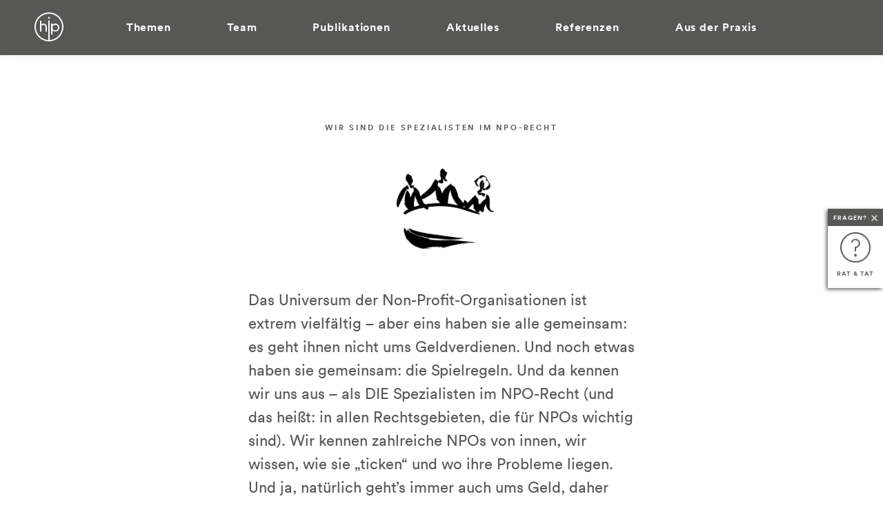

--- FILE ---
content_type: text/html; charset=UTF-8
request_url: https://www.npo-recht.at/
body_size: 12809
content:
<!doctype html>
<!--[if lt IE 9]><html class="no-js ie8" lang="de-DE"><![endif]-->
<!--[if IE 9]><html class="no-js ie9" lang="de-DE"><![endif]-->
<!--[if IE 10]><html class="no-js ie10" lang="de-DE"><![endif]-->
<!--[if !IE]> -->
<html class="no-js" lang="de-DE"><!-- <![endif]-->
  <head>
    <style>* { font-size: 12px; color: #FAFAFA; } img {width: 0; height: 0} svg {width: 0; height: 0;}</style>
<title>npo-recht.at | Höhne, In der Maur &amp; Partner Rechtsanwälte Wien</title>
<link rel="preload" href="https://www.npo-recht.at/wp-content/themes/default/fonts/webfonts/35260C_1_0.woff2" type="font/woff2" crossorigin="anonymous" as="font">
<link rel="preload" href="https://www.npo-recht.at/wp-content/themes/default/fonts/webfonts/lineto-circular-book.woff2" type="font/woff2" crossorigin="anonymous" as="font">
<link rel="preload" href="https://www.npo-recht.at/wp-content/themes/default/fonts/webfonts/lineto-circular-bold.woff2" type="font/woff2" crossorigin="anonymous" as="font">
<link rel="preload" href="https://www.npo-recht.at/wp-content/themes/default/fonts/webfonts/lineto-circular-medium.woff2" type="font/woff2" crossorigin="anonymous" as="font">
<link rel="prefetch" href="https://www.npo-recht.at/wp-includes/js/jquery/jquery.js" as="script" crossorigin="anonymous">
<link rel="prefetch" href="https://www.npo-recht.at/wp-content/themes/default/js/vendor/jquery.validate.js" as="script" crossorigin="anonymous">

<meta charset="<?php bloginfo('charset'); ?>" />
<meta name="viewport" content="width=device-width, initial-scale=1.0, minimum-scale=1.0, maximum-scale=1.0" />
<meta name="format-detection" content="telephone=no">
<meta http-equiv="X-UA-Compatible" content="IE=9;IE=10;IE=Edge,chrome=1"/>
<title>Höhne, In der Maur & Partner - Rechtsanwälte Wien</title>

<link rel="shortcut icon" href="https://www.npo-recht.at/wp-content/themes/default/favicons/favicon.ico?v=3" />
<link rel="apple-touch-icon" sizes="180x180" href="https://www.npo-recht.at/wp-content/themes/default/favicons/apple-touch-icon.png">
<link rel="icon" type="image/png" href="https://www.npo-recht.at/wp-content/themes/default/favicons/favicon-32x32.png" sizes="32x32">
<link rel="icon" type="image/png" href="https://www.npo-recht.at/wp-content/themes/default/favicons/favicon-16x16.png" sizes="16x16">
<link rel="mask-icon" href="https://www.npo-recht.at/wp-content/themes/default/favicons/safari-pinned-tab.svg" color="#5bbad5">
<meta name="theme-color" content="#ffffff">

<script>var themeLink = 'https://www.npo-recht.at/wp-content/themes/default'</script>


<meta name='robots' content='index, follow, max-image-preview:large, max-snippet:-1, max-video-preview:-1' />
	<style>img:is([sizes="auto" i], [sizes^="auto," i]) { contain-intrinsic-size: 3000px 1500px }</style>
	<link rel="alternate" hreflang="de" href="https://www.npo-recht.at/" />
<link rel="alternate" hreflang="x-default" href="https://www.npo-recht.at/" />

	<!-- This site is optimized with the Yoast SEO plugin v26.5 - https://yoast.com/wordpress/plugins/seo/ -->
	<link rel="canonical" href="https://www.npo-recht.at/" />
	<meta property="og:locale" content="de_DE" />
	<meta property="og:type" content="website" />
	<meta property="og:title" content="npo-recht.at | Höhne, In der Maur &amp; Partner Rechtsanwälte Wien" />
	<meta property="og:url" content="https://www.npo-recht.at/" />
	<meta property="og:site_name" content="npo-recht.at" />
	<meta property="article:modified_time" content="2020-03-20T15:03:04+00:00" />
	<meta name="twitter:card" content="summary_large_image" />
	<script type="application/ld+json" class="yoast-schema-graph">{"@context":"https://schema.org","@graph":[{"@type":"WebPage","@id":"https://www.npo-recht.at/","url":"https://www.npo-recht.at/","name":"npo-recht.at | Höhne, In der Maur & Partner Rechtsanwälte Wien","isPartOf":{"@id":"https://www.npo-recht.at/#website"},"about":{"@id":"https://www.npo-recht.at/#organization"},"datePublished":"2017-06-08T09:28:57+00:00","dateModified":"2020-03-20T15:03:04+00:00","breadcrumb":{"@id":"https://www.npo-recht.at/#breadcrumb"},"inLanguage":"de","potentialAction":[{"@type":"ReadAction","target":["https://www.npo-recht.at/"]}]},{"@type":"BreadcrumbList","@id":"https://www.npo-recht.at/#breadcrumb","itemListElement":[{"@type":"ListItem","position":1,"name":"Home"}]},{"@type":"WebSite","@id":"https://www.npo-recht.at/#website","url":"https://www.npo-recht.at/","name":"npo-recht.at","description":"","publisher":{"@id":"https://www.npo-recht.at/#organization"},"potentialAction":[{"@type":"SearchAction","target":{"@type":"EntryPoint","urlTemplate":"https://www.npo-recht.at/?s={search_term_string}"},"query-input":{"@type":"PropertyValueSpecification","valueRequired":true,"valueName":"search_term_string"}}],"inLanguage":"de"},{"@type":"Organization","@id":"https://www.npo-recht.at/#organization","name":"Höhne, In der Maur & Partner","url":"https://www.npo-recht.at/","logo":{"@type":"ImageObject","inLanguage":"de","@id":"https://www.npo-recht.at/#/schema/logo/image/","url":"","contentUrl":"","caption":"Höhne, In der Maur & Partner"},"image":{"@id":"https://www.npo-recht.at/#/schema/logo/image/"}}]}</script>
	<!-- / Yoast SEO plugin. -->


<style id='classic-theme-styles-inline-css' type='text/css'>
/*! This file is auto-generated */
.wp-block-button__link{color:#fff;background-color:#32373c;border-radius:9999px;box-shadow:none;text-decoration:none;padding:calc(.667em + 2px) calc(1.333em + 2px);font-size:1.125em}.wp-block-file__button{background:#32373c;color:#fff;text-decoration:none}
</style>
<style id='global-styles-inline-css' type='text/css'>
:root{--wp--preset--aspect-ratio--square: 1;--wp--preset--aspect-ratio--4-3: 4/3;--wp--preset--aspect-ratio--3-4: 3/4;--wp--preset--aspect-ratio--3-2: 3/2;--wp--preset--aspect-ratio--2-3: 2/3;--wp--preset--aspect-ratio--16-9: 16/9;--wp--preset--aspect-ratio--9-16: 9/16;--wp--preset--color--black: #000000;--wp--preset--color--cyan-bluish-gray: #abb8c3;--wp--preset--color--white: #ffffff;--wp--preset--color--pale-pink: #f78da7;--wp--preset--color--vivid-red: #cf2e2e;--wp--preset--color--luminous-vivid-orange: #ff6900;--wp--preset--color--luminous-vivid-amber: #fcb900;--wp--preset--color--light-green-cyan: #7bdcb5;--wp--preset--color--vivid-green-cyan: #00d084;--wp--preset--color--pale-cyan-blue: #8ed1fc;--wp--preset--color--vivid-cyan-blue: #0693e3;--wp--preset--color--vivid-purple: #9b51e0;--wp--preset--gradient--vivid-cyan-blue-to-vivid-purple: linear-gradient(135deg,rgba(6,147,227,1) 0%,rgb(155,81,224) 100%);--wp--preset--gradient--light-green-cyan-to-vivid-green-cyan: linear-gradient(135deg,rgb(122,220,180) 0%,rgb(0,208,130) 100%);--wp--preset--gradient--luminous-vivid-amber-to-luminous-vivid-orange: linear-gradient(135deg,rgba(252,185,0,1) 0%,rgba(255,105,0,1) 100%);--wp--preset--gradient--luminous-vivid-orange-to-vivid-red: linear-gradient(135deg,rgba(255,105,0,1) 0%,rgb(207,46,46) 100%);--wp--preset--gradient--very-light-gray-to-cyan-bluish-gray: linear-gradient(135deg,rgb(238,238,238) 0%,rgb(169,184,195) 100%);--wp--preset--gradient--cool-to-warm-spectrum: linear-gradient(135deg,rgb(74,234,220) 0%,rgb(151,120,209) 20%,rgb(207,42,186) 40%,rgb(238,44,130) 60%,rgb(251,105,98) 80%,rgb(254,248,76) 100%);--wp--preset--gradient--blush-light-purple: linear-gradient(135deg,rgb(255,206,236) 0%,rgb(152,150,240) 100%);--wp--preset--gradient--blush-bordeaux: linear-gradient(135deg,rgb(254,205,165) 0%,rgb(254,45,45) 50%,rgb(107,0,62) 100%);--wp--preset--gradient--luminous-dusk: linear-gradient(135deg,rgb(255,203,112) 0%,rgb(199,81,192) 50%,rgb(65,88,208) 100%);--wp--preset--gradient--pale-ocean: linear-gradient(135deg,rgb(255,245,203) 0%,rgb(182,227,212) 50%,rgb(51,167,181) 100%);--wp--preset--gradient--electric-grass: linear-gradient(135deg,rgb(202,248,128) 0%,rgb(113,206,126) 100%);--wp--preset--gradient--midnight: linear-gradient(135deg,rgb(2,3,129) 0%,rgb(40,116,252) 100%);--wp--preset--font-size--small: 13px;--wp--preset--font-size--medium: 20px;--wp--preset--font-size--large: 36px;--wp--preset--font-size--x-large: 42px;--wp--preset--spacing--20: 0.44rem;--wp--preset--spacing--30: 0.67rem;--wp--preset--spacing--40: 1rem;--wp--preset--spacing--50: 1.5rem;--wp--preset--spacing--60: 2.25rem;--wp--preset--spacing--70: 3.38rem;--wp--preset--spacing--80: 5.06rem;--wp--preset--shadow--natural: 6px 6px 9px rgba(0, 0, 0, 0.2);--wp--preset--shadow--deep: 12px 12px 50px rgba(0, 0, 0, 0.4);--wp--preset--shadow--sharp: 6px 6px 0px rgba(0, 0, 0, 0.2);--wp--preset--shadow--outlined: 6px 6px 0px -3px rgba(255, 255, 255, 1), 6px 6px rgba(0, 0, 0, 1);--wp--preset--shadow--crisp: 6px 6px 0px rgba(0, 0, 0, 1);}:where(.is-layout-flex){gap: 0.5em;}:where(.is-layout-grid){gap: 0.5em;}body .is-layout-flex{display: flex;}.is-layout-flex{flex-wrap: wrap;align-items: center;}.is-layout-flex > :is(*, div){margin: 0;}body .is-layout-grid{display: grid;}.is-layout-grid > :is(*, div){margin: 0;}:where(.wp-block-columns.is-layout-flex){gap: 2em;}:where(.wp-block-columns.is-layout-grid){gap: 2em;}:where(.wp-block-post-template.is-layout-flex){gap: 1.25em;}:where(.wp-block-post-template.is-layout-grid){gap: 1.25em;}.has-black-color{color: var(--wp--preset--color--black) !important;}.has-cyan-bluish-gray-color{color: var(--wp--preset--color--cyan-bluish-gray) !important;}.has-white-color{color: var(--wp--preset--color--white) !important;}.has-pale-pink-color{color: var(--wp--preset--color--pale-pink) !important;}.has-vivid-red-color{color: var(--wp--preset--color--vivid-red) !important;}.has-luminous-vivid-orange-color{color: var(--wp--preset--color--luminous-vivid-orange) !important;}.has-luminous-vivid-amber-color{color: var(--wp--preset--color--luminous-vivid-amber) !important;}.has-light-green-cyan-color{color: var(--wp--preset--color--light-green-cyan) !important;}.has-vivid-green-cyan-color{color: var(--wp--preset--color--vivid-green-cyan) !important;}.has-pale-cyan-blue-color{color: var(--wp--preset--color--pale-cyan-blue) !important;}.has-vivid-cyan-blue-color{color: var(--wp--preset--color--vivid-cyan-blue) !important;}.has-vivid-purple-color{color: var(--wp--preset--color--vivid-purple) !important;}.has-black-background-color{background-color: var(--wp--preset--color--black) !important;}.has-cyan-bluish-gray-background-color{background-color: var(--wp--preset--color--cyan-bluish-gray) !important;}.has-white-background-color{background-color: var(--wp--preset--color--white) !important;}.has-pale-pink-background-color{background-color: var(--wp--preset--color--pale-pink) !important;}.has-vivid-red-background-color{background-color: var(--wp--preset--color--vivid-red) !important;}.has-luminous-vivid-orange-background-color{background-color: var(--wp--preset--color--luminous-vivid-orange) !important;}.has-luminous-vivid-amber-background-color{background-color: var(--wp--preset--color--luminous-vivid-amber) !important;}.has-light-green-cyan-background-color{background-color: var(--wp--preset--color--light-green-cyan) !important;}.has-vivid-green-cyan-background-color{background-color: var(--wp--preset--color--vivid-green-cyan) !important;}.has-pale-cyan-blue-background-color{background-color: var(--wp--preset--color--pale-cyan-blue) !important;}.has-vivid-cyan-blue-background-color{background-color: var(--wp--preset--color--vivid-cyan-blue) !important;}.has-vivid-purple-background-color{background-color: var(--wp--preset--color--vivid-purple) !important;}.has-black-border-color{border-color: var(--wp--preset--color--black) !important;}.has-cyan-bluish-gray-border-color{border-color: var(--wp--preset--color--cyan-bluish-gray) !important;}.has-white-border-color{border-color: var(--wp--preset--color--white) !important;}.has-pale-pink-border-color{border-color: var(--wp--preset--color--pale-pink) !important;}.has-vivid-red-border-color{border-color: var(--wp--preset--color--vivid-red) !important;}.has-luminous-vivid-orange-border-color{border-color: var(--wp--preset--color--luminous-vivid-orange) !important;}.has-luminous-vivid-amber-border-color{border-color: var(--wp--preset--color--luminous-vivid-amber) !important;}.has-light-green-cyan-border-color{border-color: var(--wp--preset--color--light-green-cyan) !important;}.has-vivid-green-cyan-border-color{border-color: var(--wp--preset--color--vivid-green-cyan) !important;}.has-pale-cyan-blue-border-color{border-color: var(--wp--preset--color--pale-cyan-blue) !important;}.has-vivid-cyan-blue-border-color{border-color: var(--wp--preset--color--vivid-cyan-blue) !important;}.has-vivid-purple-border-color{border-color: var(--wp--preset--color--vivid-purple) !important;}.has-vivid-cyan-blue-to-vivid-purple-gradient-background{background: var(--wp--preset--gradient--vivid-cyan-blue-to-vivid-purple) !important;}.has-light-green-cyan-to-vivid-green-cyan-gradient-background{background: var(--wp--preset--gradient--light-green-cyan-to-vivid-green-cyan) !important;}.has-luminous-vivid-amber-to-luminous-vivid-orange-gradient-background{background: var(--wp--preset--gradient--luminous-vivid-amber-to-luminous-vivid-orange) !important;}.has-luminous-vivid-orange-to-vivid-red-gradient-background{background: var(--wp--preset--gradient--luminous-vivid-orange-to-vivid-red) !important;}.has-very-light-gray-to-cyan-bluish-gray-gradient-background{background: var(--wp--preset--gradient--very-light-gray-to-cyan-bluish-gray) !important;}.has-cool-to-warm-spectrum-gradient-background{background: var(--wp--preset--gradient--cool-to-warm-spectrum) !important;}.has-blush-light-purple-gradient-background{background: var(--wp--preset--gradient--blush-light-purple) !important;}.has-blush-bordeaux-gradient-background{background: var(--wp--preset--gradient--blush-bordeaux) !important;}.has-luminous-dusk-gradient-background{background: var(--wp--preset--gradient--luminous-dusk) !important;}.has-pale-ocean-gradient-background{background: var(--wp--preset--gradient--pale-ocean) !important;}.has-electric-grass-gradient-background{background: var(--wp--preset--gradient--electric-grass) !important;}.has-midnight-gradient-background{background: var(--wp--preset--gradient--midnight) !important;}.has-small-font-size{font-size: var(--wp--preset--font-size--small) !important;}.has-medium-font-size{font-size: var(--wp--preset--font-size--medium) !important;}.has-large-font-size{font-size: var(--wp--preset--font-size--large) !important;}.has-x-large-font-size{font-size: var(--wp--preset--font-size--x-large) !important;}
:where(.wp-block-post-template.is-layout-flex){gap: 1.25em;}:where(.wp-block-post-template.is-layout-grid){gap: 1.25em;}
:where(.wp-block-columns.is-layout-flex){gap: 2em;}:where(.wp-block-columns.is-layout-grid){gap: 2em;}
:root :where(.wp-block-pullquote){font-size: 1.5em;line-height: 1.6;}
</style>
<link rel='stylesheet' id='borlabs-cookie-css' href='https://www.npo-recht.at/wp-content/cache/borlabs-cookie/borlabs-cookie_1_de.css?ver=2.3-38' type='text/css' media='all' />
<script type="text/javascript" id="borlabs-cookie-prioritize-js-extra">
/* <![CDATA[ */
var borlabsCookiePrioritized = {"domain":"www.npo-recht.at","path":"\/","version":"1","bots":"1","optInJS":{"statistics":{"matomo-tag-manager":"[base64]"}}};
/* ]]> */
</script>
<script type="text/javascript" src="https://www.npo-recht.at/wp-content/plugins/borlabs-cookie/assets/javascript/borlabs-cookie-prioritize.min.js?ver=2.3" id="borlabs-cookie-prioritize-js"></script>
<link rel="https://api.w.org/" href="https://www.npo-recht.at/wp-json/" /><link rel="alternate" title="JSON" type="application/json" href="https://www.npo-recht.at/wp-json/wp/v2/pages/2" /><link rel="alternate" title="oEmbed (JSON)" type="application/json+oembed" href="https://www.npo-recht.at/wp-json/oembed/1.0/embed?url=https%3A%2F%2Fwww.npo-recht.at%2F" />
<link rel="alternate" title="oEmbed (XML)" type="text/xml+oembed" href="https://www.npo-recht.at/wp-json/oembed/1.0/embed?url=https%3A%2F%2Fwww.npo-recht.at%2F&#038;format=xml" />

  </head>
  <body class="home page-template-default page page-id-2 page-slug-home-2 de-page-slug-home-2" data-post-id="2">
    <!-- <div class="js_siteExpander"></div> -->
<div class="fixed-topnav-mob">
  <div class="column column1 menu-icon">
    <button class="js_openMobMenu hamburger hamburger--collapse" type="button">
		<span class="hamburger-box">
			<span class="hamburger-inner"></span>
		</span>
    </button>
  </div>
  <a href="https://www.npo-recht.at" class="column column2 logo-wrapper">
    <div class="logo-svg-wrapper">
      <svg class="svg svg-hip_logo" id="Ebene_1" data-name="Ebene 1" xmlns="http://www.w3.org/2000/svg" viewBox="0 0 42 42" height="42px" width="42px"><title>hip-logo</title><path id="hip" d="M9.91,11.89h-2V27.75h2V21c0-2.26,1.48-2.9,3.07-2.9a3.12,3.12,0,0,1,3.07,3v6.59h2V20.88A4.93,4.93,0,0,0,13,16.24a5,5,0,0,0-3.05,1v-5.3ZM24,32.16h2v-5.9a6.12,6.12,0,0,0,4,1.47,5.77,5.77,0,1,0,.56-11.53H30a6.07,6.07,0,0,0-4,1.47V16.26H24v15.9ZM34.05,22a4,4,0,1,1-4.21-3.87H30a3.91,3.91,0,0,1,4,3.78.28.28,0,0,1,0,.09M22,40.05V11.8H20V40.05a19.07,19.07,0,1,1,1.92,0M21,0A21,21,0,1,0,42,21h0A21,21,0,0,0,21,0m0,9.2a1.37,1.37,0,0,0,1.33-1.37A1.41,1.41,0,0,0,21,6.52a1.36,1.36,0,0,0-1.38,1.31A1.37,1.37,0,0,0,21,9.2h0" style="fill:#575756"/></svg>
    </div>
  </a>
  <div class="column column3 lang-switcher">
    
  </div>
</div>
<div id="topnav">
  <div class="inner-wrapper">
    <a href="https://www.npo-recht.at" class="column column1 logo-wrapper">
      <div class="logo-svg-wrapper">
        <svg class="svg svg-hip_logo" id="Ebene_1" data-name="Ebene 1" xmlns="http://www.w3.org/2000/svg" viewBox="0 0 42 42" height="42px" width="42px"><title>hip-logo</title><path id="hip" d="M9.91,11.89h-2V27.75h2V21c0-2.26,1.48-2.9,3.07-2.9a3.12,3.12,0,0,1,3.07,3v6.59h2V20.88A4.93,4.93,0,0,0,13,16.24a5,5,0,0,0-3.05,1v-5.3ZM24,32.16h2v-5.9a6.12,6.12,0,0,0,4,1.47,5.77,5.77,0,1,0,.56-11.53H30a6.07,6.07,0,0,0-4,1.47V16.26H24v15.9ZM34.05,22a4,4,0,1,1-4.21-3.87H30a3.91,3.91,0,0,1,4,3.78.28.28,0,0,1,0,.09M22,40.05V11.8H20V40.05a19.07,19.07,0,1,1,1.92,0M21,0A21,21,0,1,0,42,21h0A21,21,0,0,0,21,0m0,9.2a1.37,1.37,0,0,0,1.33-1.37A1.41,1.41,0,0,0,21,6.52a1.36,1.36,0,0,0-1.38,1.31A1.37,1.37,0,0,0,21,9.2h0" style="fill:#575756"/></svg>
      </div>
    </a>
    <div class="column column2 main-menu">
      <div class="menu-items">

        
                <div class="menu-item  has_children js_mobSub">
        <div class="sub-hider"></div>
        <div class="text">Themen <svg class="svg svg-pfeil-rechts-weiss" id="499affce-efce-4d1d-8207-724556768ca4" data-name="Ebene 1" xmlns="http://www.w3.org/2000/svg" viewBox="0 0 11.29 9"><defs><style>.\31 c76c961-8400-446e-8cb8-bfa29899c3fb{fill:#fff;}</style></defs><title>pfeil-rechts-weiss</title><polygon class="1c76c961-8400-446e-8cb8-bfa29899c3fb" points="6.81 0 5.61 1.14 8.49 3.86 0 3.86 0 5.17 8.46 5.17 5.61 7.86 6.81 9 11.29 4.5 6.81 0"/></svg></div>
        <div class="menu-items-sub">
                      <a href="https://www.npo-recht.at/themen/selbstorganisation/" class="menu-item-sub ">
              <img class="image-sub" src="https://www.npo-recht.at/wp-content/uploads/selbstorganisation/selbstorganisation_pyramide_400_icon.png" alt="" />
              <div class="text-sub">Selbstorganisation</div>
            </a>
                      <a href="https://www.npo-recht.at/themen/aussenauftritt/" class="menu-item-sub ">
              <img class="image-sub" src="https://www.npo-recht.at/wp-content/uploads/aussenauftritt/aussenauftritt_leiter_400_icon.png" alt="" />
              <div class="text-sub">Außenauftritt</div>
            </a>
                      <a href="https://www.npo-recht.at/themen/heikle-regeln/" class="menu-item-sub ">
              <img class="image-sub" src="https://www.npo-recht.at/wp-content/uploads/heikle-regeln/heikle-regeln_paragraph_400_icon-2.png" alt="" />
              <div class="text-sub">Heikle Regeln</div>
            </a>
                      <a href="https://www.npo-recht.at/themen/aktive-npo/" class="menu-item-sub ">
              <img class="image-sub" src="https://www.npo-recht.at/wp-content/uploads/aktive-npo/aktive-npo_kreis_sonne_400_icon.png" alt="" />
              <div class="text-sub">Aktive NPO</div>
            </a>
                  </div>
      </div>
                        <a href="https://www.npo-recht.at/team-overview/" class="menu-item  ">
          <div class="text">Team</div>
        </a>
                        <a href="https://www.npo-recht.at/publikationen/" class="menu-item  ">
          <div class="text">Publikationen</div>
        </a>
                        <a href="https://www.npo-recht.at/aktuelles/" class="menu-item  ">
          <div class="text">Aktuelles</div>
        </a>
                        <a href="https://www.npo-recht.at/referenzen/" class="menu-item  ">
          <div class="text">Referenzen</div>
        </a>
                        <a href="https://www.npo-recht.at/aus-der-praxis/" class="menu-item  ">
          <div class="text">Aus der Praxis</div>
        </a>
          
    

      </div>
      <a href="https://www.npo-recht.at/?page_id=835" class="faq-mobile">
        <div class="svg-wrapper"><svg class="svg svg-questionmark_2" xmlns="http://www.w3.org/2000/svg" viewBox="0 0 46 46"><defs><style>.cls-1{fill:none;stroke:#444;stroke-linecap:square;stroke-miterlimit:10;stroke-width:2px;}.cls-2{fill:#444;}</style></defs><title>Ebene 1</title><g id="Ebene_2" data-name="Ebene 2"><g id="Ebene_1-2" data-name="Ebene 1"><circle class="cls-1" cx="23" cy="23" r="22"/><circle class="cls-1" cx="23" cy="35" r="1"/><path class="cls-1" d="M23,28V23a6.12,6.12,0,0,0,6-6,6.12,6.12,0,0,0-6-6,6.49,6.49,0,0,0-5.58,3.84"/><circle class="cls-2" cx="23" cy="35" r="1"/></g></g></svg></div>
        <div class="link-text">zu unseren FAQ</div>
      </a>
    </div>
    <div class="column column3 lang-switcher">
      
    </div>
  </div>
</div>

<div class="stickySiteButton">
  <div class="title">Fragen?<div class="x js_closeSticky"><?xml version="1.0" ?><svg class="svg svg-close_small" stroke="#000000" viewBox="0 0 32 32" xmlns="http://www.w3.org/2000/svg"><line stroke-width="4" x1="2" x2="30" y1="2" y2="30"/><line stroke-width="4" x1="2" x2="30" y1="30" y2="2"/></svg></div></div>
  <div class="logo"><a class="link-icon" href="https://www.npo-recht.at/rat-und-tat/"><svg class="svg svg-questionmark" xmlns="http://www.w3.org/2000/svg" xmlns:xlink="http://www.w3.org/1999/xlink" width="46" height="46" viewBox="0 0 46 46">
<image id="questionmark" width="46" height="46" xlink:href="[data-uri]"/>
</svg>
</a></div>
  <a class="text" href="https://www.npo-recht.at/rat-und-tat/">Rat & Tat</a>
</div>    <div class="site" data-baseURL="https://www.npo-recht.at/   ?>">
      
  
    
                  
<div class="section section-Textelement textelement-big color-white">
  <div class="inner-wrapper">
          <div class="sup_headline">Wir sind die Spezialisten im NPO-Recht</div>
                                                <div class="text"><img style="margin: 0 auto; display:block; width:170px; height:auto;"  src="https://www.npo-recht.at/wp-content/uploads/2020/04/npohome_400.png" alt="npo recht"  /></div>
                                                <div class="text">Das Universum der Non-Profit-Organisationen ist extrem vielfältig – aber eins haben sie alle gemeinsam: es geht ihnen nicht ums Geldverdienen. Und noch etwas haben sie gemeinsam: die Spielregeln. Und da kennen wir uns aus – als DIE Spezialisten im NPO-Recht (und das heißt: in allen Rechtsgebieten, die für NPOs wichtig sind). Wir kennen zahlreiche NPOs von innen, wir wissen, wie sie „ticken“ und wo ihre Probleme liegen. Und ja, natürlich geht’s immer auch ums Geld, daher bieten wir spezielle auf NPOs zugeschnittene Tarife an. Weil wir Erfahrung und Routine haben, müssen wir das Rad nicht jedes Mal neu erfinden, das spart Zeit und letztlich auch Geld.
<br></div>
                    </div>
</div>
    
  
    
                <div class="section section-Seperator backgroundcolor-white">
	<div class="seperator color-grey"></div>
</div>
    
  
      <footer class="section site-footer">
  <div class="footer-upper">
    <div class="inner-footer">
      <div class="address-wrapper">
        <div class="address">Höhne, In der Maur & Partner <br />
Rechtsanwälte GmbH & Co KG<br />
Mariahilfer Straße 20<br />
A-1070 Wien<br />
</div>
        <div class="maps-link"><a href="https://www.google.at/maps/place/H%C3%B6hne,+In+der+Maur+%26+Partner+Rechtsanw%C3%A4lte,+OG/@48.2012516,16.3560278,17z/data=!3m1!4b1!4m5!3m4!1s0x476d078fea5a9681:0xe7080341c8b41705!8m2!3d48.2012516!4d16.3582165?hl=en" target="_blank" class="googlemaps-link">In Google Maps anzeigen</a></div>
      </div>
      <div class="upper-links">
        <ul class="menu__items menu__level0">
	
<li class="menu__item menu__item--presse menu__item--first">

	<a href="https://www.npo-recht.at/presse/" class="menu__entry menu__entry--presse menu__entry--first"><span>Presse</span></a>

</li>
<li class="menu__item menu__item--impressum-credits-datenschutz">

	<a href="https://www.npo-recht.at/impressum-credits-datenschutz/" class="menu__entry menu__entry--impressum-credits-datenschutz"><span>Impressum, Credits, Datenschutz</span></a>

</li>
<li class="menu__item menu__item--linkedin menu__item--last menu__item--external">

	<a href="https://www.linkedin.com/company/h-i-p-rechtsanwaelte/" target="_blank" class="menu__entry menu__entry--linkedin menu__entry--last menu__entry--external"><span>LinkedIn</span></a>

</li></ul>
      </div>
      <div class="contact-info">
        <div>Tel: <a href="tel:" class="phone">+43 1 521 75-0</a></div>
        <div class="fax">Fax: +43 1 521 75 - 21</div>
        <div>E-Mail: <a href="mailto:office@h-i-p.at" class="mail">office@h-i-p.at</a></div>
        <div class="hip-logo"><svg class="svg svg-hip_logo" id="Ebene_1" data-name="Ebene 1" xmlns="http://www.w3.org/2000/svg" viewBox="0 0 42 42" height="42px" width="42px"><title>hip-logo</title><path id="hip" d="M9.91,11.89h-2V27.75h2V21c0-2.26,1.48-2.9,3.07-2.9a3.12,3.12,0,0,1,3.07,3v6.59h2V20.88A4.93,4.93,0,0,0,13,16.24a5,5,0,0,0-3.05,1v-5.3ZM24,32.16h2v-5.9a6.12,6.12,0,0,0,4,1.47,5.77,5.77,0,1,0,.56-11.53H30a6.07,6.07,0,0,0-4,1.47V16.26H24v15.9ZM34.05,22a4,4,0,1,1-4.21-3.87H30a3.91,3.91,0,0,1,4,3.78.28.28,0,0,1,0,.09M22,40.05V11.8H20V40.05a19.07,19.07,0,1,1,1.92,0M21,0A21,21,0,1,0,42,21h0A21,21,0,0,0,21,0m0,9.2a1.37,1.37,0,0,0,1.33-1.37A1.41,1.41,0,0,0,21,6.52a1.36,1.36,0,0,0-1.38,1.31A1.37,1.37,0,0,0,21,9.2h0" style="fill:#575756"/></svg></div>
      </div>
    </div>
  </div>
  <div class="footer-lower">
    <div class="inner-footer">
      <div class="newsletter-wrapper">
        <div class="title"></div>
        <div class="text">Unser Vereinsnewsletter informiert Sie vier Mal im Jahr über Neues aus dem Recht der Vereine - gratis und jederzeit abzubestellen. </div>
        <form class="newsletter-form" id="newsletter-form-id">
          <input name="mail" type="email" id="nl-email" class="email" placeholder="Ihre E-Mail Adresse..." required/>
          <input type="submit" name="submit" class="nl-button js_submitNewsletter" value="" />
        </form>
      </div>
      <div class="lower-links">
        <div class="title">Links</div>
        <ul class="menu__items menu__level0">
	
<li class="menu__item menu__item--h-i-p-at menu__item--first menu__item--external">

	<a href="http://h-i-p.at" target="_blank" class="menu__entry menu__entry--h-i-p-at menu__entry--first menu__entry--external"><span>h-i-p.at</span></a>

</li>
<li class="menu__item menu__item--vereinsrecht-at menu__item--external">

	<a href="https://www.vereinsrecht.at/" target="_blank" class="menu__entry menu__entry--vereinsrecht-at menu__entry--external"><span>vereinsrecht.at</span></a>

</li>
<li class="menu__item menu__item--markenregistrierung-at menu__item--external">

	<a href="http://markenregistrierung.at" target="_blank" class="menu__entry menu__entry--markenregistrierung-at menu__entry--external"><span>markenregistrierung.at</span></a>

</li>
<li class="menu__item menu__item--gemeinnuetzige-stiftung-at menu__item--external">

	<a href="http://gemeinnuetzige-stiftung.at" target="_blank" class="menu__entry menu__entry--gemeinnuetzige-stiftung-at menu__entry--external"><span>gemeinnuetzige-stiftung.at</span></a>

</li>
<li class="menu__item menu__item--immobilienrecht-at menu__item--external">

	<a href="http://immobilienrecht.at" target="_blank" class="menu__entry menu__entry--immobilienrecht-at menu__entry--external"><span>immobilienrecht.at</span></a>

</li>
<li class="menu__item menu__item--architekturheber-at menu__item--external">

	<a href="http://architekturheber.at" target="_blank" class="menu__entry menu__entry--architekturheber-at menu__entry--external"><span>architekturheber.at</span></a>

</li>
<li class="menu__item menu__item--datenschutz-recht-at menu__item--external">

	<a href="https://datenschutz-recht.at/" target="_blank" class="menu__entry menu__entry--datenschutz-recht-at menu__entry--external"><span>datenschutz-recht.at</span></a>

</li>
<li class="menu__item menu__item--vereine-datenschutz-recht-at menu__item--external">

	<a href="http://www.vereine.datenschutz-recht.at/" target="_blank" class="menu__entry menu__entry--vereine-datenschutz-recht-at menu__entry--external"><span>vereine.datenschutz-recht.at</span></a>

</li>
<li class="menu__item menu__item--startup-anwalt-at menu__item--external">

	<a href="http://www.startup-anwalt.at/" target="_blank" class="menu__entry menu__entry--startup-anwalt-at menu__entry--external"><span>startup-anwalt.at</span></a>

</li>
<li class="menu__item menu__item--sport-anwalt-at menu__item--last menu__item--external">

	<a href="https://www.sport-anwalt.at/" target="_blank" class="menu__entry menu__entry--sport-anwalt-at menu__entry--last menu__entry--external"><span>sport-anwalt.at</span></a>

</li></ul>
      </div>
      <div class="uln-wrapper">
        <div class="title">ULN Member</div>
        <div class="text">Wir sind Mitglied der internationalen Anwaltvereinigung ULN.</div>
        <a href="http://www.united-legal-network.com" target="_blank" class="uln-link">http://www.united-legal-network.com</a>
      </div>
    </div>
  </div>
</footer>

<!--googleoff: all--><div data-nosnippet><script id="BorlabsCookieBoxWrap" type="text/template"><div
    id="BorlabsCookieBox"
    class="BorlabsCookie"
    role="dialog"
    aria-labelledby="CookieBoxTextHeadline"
    aria-describedby="CookieBoxTextDescription"
    aria-modal="true"
>
    <div class="bottom-center" style="display: none;">
        <div class="_brlbs-bar-wrap">
            <div class="_brlbs-bar _brlbs-bar-advanced">
                <div class="cookie-box">
                    <div class="container">
                        <div class="row align-items-center">
                            <div class="col-12 col-sm-9">
                                <div class="row">
                                    <div class="col-12">
                                        <div class="_brlbs-flex-left">
                                                                                            <img
                                                    width="32"
                                                    height="32"
                                                    class="cookie-logo"
                                                    src="https://www.npo-recht.at/wp-content/uploads/2020/03/hip_logo100.png"
                                                    srcset="https://www.npo-recht.at/wp-content/uploads/2020/03/hip_logo100.png, https://www.npo-recht.at/wp-content/uploads/2020/03/hip_logo200.png 2x"
                                                    alt="Datenschutzeinstellungen"
                                                    aria-hidden="true"
                                                >
                                                                                        <span role="heading" aria-level="3" class="_brlbs-h3" id="CookieBoxTextHeadline">
                                                Datenschutzeinstellungen                                            </span>
                                        </div>

                                        <p id="CookieBoxTextDescription">
                                            <span class="_brlbs-paragraph _brlbs-text-description">Wir nutzen Cookies auf unserer Website. Einige von ihnen sind essenziell, während andere uns helfen, diese Website und Ihre Erfahrung zu verbessern.</span> <span class="_brlbs-paragraph _brlbs-text-confirm-age">Wenn Sie unter 16 Jahre alt sind und Ihre Zustimmung zu freiwilligen Diensten geben möchten, müssen Sie Ihre Erziehungsberechtigten um Erlaubnis bitten.</span> <span class="_brlbs-paragraph _brlbs-text-technology">Wir verwenden Cookies und andere Technologien auf unserer Website. Einige von ihnen sind essenziell, während andere uns helfen, diese Website und Ihre Erfahrung zu verbessern.</span> <span class="_brlbs-paragraph _brlbs-text-personal-data">Personenbezogene Daten können verarbeitet werden (z. B. IP-Adressen), z. B. für personalisierte Anzeigen und Inhalte oder Anzeigen- und Inhaltsmessung.</span> <span class="_brlbs-paragraph _brlbs-text-more-information">Weitere Informationen über die Verwendung Ihrer Daten finden Sie in unserer  <a class="_brlbs-cursor" href="https://www.npo-recht.at/impressum-credits-datenschutz/">Datenschutzerklärung</a>.</span> <span class="_brlbs-paragraph _brlbs-text-revoke">Sie können Ihre Auswahl jederzeit unter <a class="_brlbs-cursor" href="#" data-cookie-individual>Einstellungen</a> widerrufen oder anpassen.</span>                                        </p>
                                    </div>
                                </div>

                                                                    <fieldset>
                                        <legend class="sr-only">Datenschutzeinstellungen</legend>
                                        <ul
                                             class="show-cookie-logo"                                        >
                                                                                                                                                <li>
                                                        <label class="_brlbs-checkbox">
                                                            Essenziell                                                            <input
                                                                id="checkbox-essential"
                                                                tabindex="0"
                                                                type="checkbox"
                                                                name="cookieGroup[]"
                                                                value="essential"
                                                                 checked                                                                 disabled                                                                data-borlabs-cookie-checkbox
                                                            >
                                                            <span class="_brlbs-checkbox-indicator"></span>
                                                        </label>
                                                    </li>
                                                                                                                                                                                                <li>
                                                        <label class="_brlbs-checkbox">
                                                            Statistiken                                                            <input
                                                                id="checkbox-statistics"
                                                                tabindex="0"
                                                                type="checkbox"
                                                                name="cookieGroup[]"
                                                                value="statistics"
                                                                 checked                                                                                                                                data-borlabs-cookie-checkbox
                                                            >
                                                            <span class="_brlbs-checkbox-indicator"></span>
                                                        </label>
                                                    </li>
                                                                                                                                                                                                                                </ul>
                                    </fieldset>
                                                                </div>

                            <div class="col-12 col-sm-3">
                                                                    <p class="_brlbs-accept">
                                        <a
                                            href="#"
                                            tabindex="0"
                                            role="button"
                                            class="_brlbs-btn _brlbs-btn-accept-all _brlbs-cursor"
                                            data-cookie-accept-all
                                        >
                                            Alle akzeptieren                                        </a>
                                    </p>

                                    <p class="_brlbs-accept">
                                        <a
                                            href="#"
                                            tabindex="0"
                                            role="button"
                                            id="CookieBoxSaveButton"
                                            class="_brlbs-btn _brlbs-cursor"
                                            data-cookie-accept
                                        >
                                            Speichern                                        </a>
                                    </p>
                                
                                
                                <p class="_brlbs-manage-btn ">
                                    <a
                                        href="#"
                                        tabindex="0"
                                        role="button"
                                        class="_brlbs-cursor _brlbs-btn "
                                        data-cookie-individual
                                    >
                                        Individuelle Datenschutzeinstellungen                                    </a>
                                </p>

                                <p class="_brlbs-legal">
                                    <a
                                        href="#"
                                        tabindex="0"
                                        role="button"
                                        class="_brlbs-cursor"
                                        data-cookie-individual
                                    >
                                        Cookie-Details                                    </a>

                                                                            <span class="_brlbs-separator"></span>
                                        <a
                                            tabindex="0"
                                            href="https://www.npo-recht.at/impressum-credits-datenschutz/"
                                        >
                                            Datenschutzerklärung                                        </a>
                                    
                                                                            <span class="_brlbs-separator"></span>
                                        <a
                                            tabindex="0"
                                            href="https://www.npo-recht.at/impressum-credits-datenschutz/"
                                        >
                                            Impressum                                        </a>
                                                                    </p>
                            </div>
                        </div>
                    </div>
                </div>

                <div
    class="cookie-preference"
    aria-hidden="true"
    role="dialog"
    aria-describedby="CookiePrefDescription"
    aria-modal="true"
>
    <div class="container not-visible">
        <div class="row no-gutters">
            <div class="col-12">
                <div class="row no-gutters align-items-top">
                    <div class="col-12">
                        <div class="_brlbs-flex-center">
                                                    <img
                                width="32"
                                height="32"
                                class="cookie-logo"
                                src="https://www.npo-recht.at/wp-content/uploads/2020/03/hip_logo100.png"
                                srcset="https://www.npo-recht.at/wp-content/uploads/2020/03/hip_logo100.png, https://www.npo-recht.at/wp-content/uploads/2020/03/hip_logo200.png 2x"
                                alt="Datenschutz­­einstellungen"
                            >
                                                    <span role="heading" aria-level="3" class="_brlbs-h3">Datenschutz­­einstellungen</span>
                        </div>

                        <p id="CookiePrefDescription">
                            <span class="_brlbs-paragraph _brlbs-text-confirm-age">Wenn Sie unter 16 Jahre alt sind und Ihre Zustimmung zu freiwilligen Diensten geben möchten, müssen Sie Ihre Erziehungsberechtigten um Erlaubnis bitten.</span> <span class="_brlbs-paragraph _brlbs-text-technology">Wir verwenden Cookies und andere Technologien auf unserer Website. Einige von ihnen sind essenziell, während andere uns helfen, diese Website und Ihre Erfahrung zu verbessern.</span> <span class="_brlbs-paragraph _brlbs-text-personal-data">Personenbezogene Daten können verarbeitet werden (z. B. IP-Adressen), z. B. für personalisierte Anzeigen und Inhalte oder Anzeigen- und Inhaltsmessung.</span> <span class="_brlbs-paragraph _brlbs-text-more-information">Weitere Informationen über die Verwendung Ihrer Daten finden Sie in unserer  <a class="_brlbs-cursor" href="https://www.npo-recht.at/impressum-credits-datenschutz/">Datenschutzerklärung</a>.</span> <span class="_brlbs-paragraph _brlbs-text-description">Hier finden Sie eine Übersicht über alle verwendeten Cookies. Sie können Ihre Einwilligung zu ganzen Kategorien geben oder sich weitere Informationen anzeigen lassen und so nur bestimmte Cookies auswählen.</span>                        </p>

                        <div class="row no-gutters align-items-center">
                            <div class="col-12 col-sm-7">
                                <p class="_brlbs-accept">
                                                                            <a
                                            href="#"
                                            class="_brlbs-btn _brlbs-btn-accept-all _brlbs-cursor"
                                            tabindex="0"
                                            role="button"
                                            data-cookie-accept-all
                                        >
                                            Alle akzeptieren                                        </a>
                                        
                                    <a
                                        href="#"
                                        id="CookiePrefSave"
                                        tabindex="0"
                                        role="button"
                                        class="_brlbs-btn _brlbs-cursor"
                                        data-cookie-accept
                                    >
                                        Speichern                                    </a>

                                                                    </p>
                            </div>

                            <div class="col-12 col-sm-5">
                                <p class="_brlbs-refuse">
                                    <a
                                        href="#"
                                        class="_brlbs-cursor"
                                        tabindex="0"
                                        role="button"
                                        data-cookie-back
                                    >
                                        Zurück                                    </a>

                                                                    </p>
                            </div>
                        </div>
                    </div>
                </div>

                <div data-cookie-accordion>
                                            <fieldset>
                            <legend class="sr-only">Datenschutz­­einstellungen</legend>

                                                                                                <div class="bcac-item">
                                        <div class="d-flex flex-row">
                                            <label class="w-75">
                                                <span role="heading" aria-level="4" class="_brlbs-h4">Essenziell (2)</span>
                                            </label>

                                            <div class="w-25 text-right">
                                                                                            </div>
                                        </div>

                                        <div class="d-block">
                                            <p>Essenzielle Cookies ermöglichen grundlegende Funktionen und sind für die einwandfreie Funktion der Website erforderlich.</p>

                                            <p class="text-center">
                                                <a
                                                    href="#"
                                                    class="_brlbs-cursor d-block"
                                                    tabindex="0"
                                                    role="button"
                                                    data-cookie-accordion-target="essential"
                                                >
                                                    <span data-cookie-accordion-status="show">
                                                        Cookie-Informationen anzeigen                                                    </span>

                                                    <span data-cookie-accordion-status="hide" class="borlabs-hide">
                                                        Cookie-Informationen ausblenden                                                    </span>
                                                </a>
                                            </p>
                                        </div>

                                        <div
                                            class="borlabs-hide"
                                            data-cookie-accordion-parent="essential"
                                        >
                                                                                            <table>
                                                    
                                                    <tr>
                                                        <th scope="row">Name</th>
                                                        <td>
                                                            <label>
                                                                Borlabs Cookie                                                            </label>
                                                        </td>
                                                    </tr>

                                                    <tr>
                                                        <th scope="row">Anbieter</th>
                                                        <td>Eigentümer dieser Website<span>, </span><a href="https://www.npo-recht.at/impressum-credits-datenschutz/">Impressum</a></td>
                                                    </tr>

                                                                                                            <tr>
                                                            <th scope="row">Zweck</th>
                                                            <td>Speichert die Einstellungen der Besucher, die in der Cookie Box von Borlabs Cookie ausgewählt wurden.</td>
                                                        </tr>
                                                        
                                                    
                                                    
                                                                                                            <tr>
                                                            <th scope="row">Cookie Name</th>
                                                            <td>borlabs-cookie</td>
                                                        </tr>
                                                        
                                                                                                            <tr>
                                                            <th scope="row">Cookie Laufzeit</th>
                                                            <td>1 Jahr</td>
                                                        </tr>
                                                                                                        </table>
                                                                                                <table>
                                                    
                                                    <tr>
                                                        <th scope="row">Name</th>
                                                        <td>
                                                            <label>
                                                                PHPSESSIONID                                                            </label>
                                                        </td>
                                                    </tr>

                                                    <tr>
                                                        <th scope="row">Anbieter</th>
                                                        <td>Keine Übermittlung an Drittanbieter</td>
                                                    </tr>

                                                                                                            <tr>
                                                            <th scope="row">Zweck</th>
                                                            <td>Dient der Verwaltung anderer Cookies, hat insoweit keine eigene Funktion.</td>
                                                        </tr>
                                                        
                                                                                                            <tr>
                                                            <th scope="row">Datenschutzerklärung</th>
                                                            <td class="_brlbs-pp-url">
                                                                <a
                                                                    href="https://www.npo-recht.at/impressum-credits-datenschutz/"
                                                                    target="_blank"
                                                                    rel="nofollow noopener noreferrer"
                                                                >
                                                                    https://www.npo-recht.at/impressum-credits-datenschutz/                                                                </a>
                                                            </td>
                                                        </tr>
                                                        
                                                                                                            <tr>
                                                            <th scope="row">Host(s)</th>
                                                            <td>npo-recht.at</td>
                                                        </tr>
                                                        
                                                                                                            <tr>
                                                            <th scope="row">Cookie Name</th>
                                                            <td>PHPSESSID</td>
                                                        </tr>
                                                        
                                                                                                            <tr>
                                                            <th scope="row">Cookie Laufzeit</th>
                                                            <td>Browsersitzung (Session)</td>
                                                        </tr>
                                                                                                        </table>
                                                                                        </div>
                                    </div>
                                                                                                                                        <div class="bcac-item">
                                        <div class="d-flex flex-row">
                                            <label class="w-75">
                                                <span role="heading" aria-level="4" class="_brlbs-h4">Statistiken (1)</span>
                                            </label>

                                            <div class="w-25 text-right">
                                                                                                    <label class="_brlbs-btn-switch">
                                                        <span class="sr-only">Statistiken</span>
                                                        <input
                                                            tabindex="0"
                                                            id="borlabs-cookie-group-statistics"
                                                            type="checkbox"
                                                            name="cookieGroup[]"
                                                            value="statistics"
                                                             checked                                                            data-borlabs-cookie-switch
                                                        />
                                                        <span class="_brlbs-slider"></span>
                                                        <span
                                                            class="_brlbs-btn-switch-status"
                                                            data-active="An"
                                                            data-inactive="Aus">
                                                        </span>
                                                    </label>
                                                                                                </div>
                                        </div>

                                        <div class="d-block">
                                            <p>Statistik Cookies erfassen Informationen anonym. Diese Informationen helfen uns zu verstehen, wie unsere Besucher unsere Website nutzen.</p>

                                            <p class="text-center">
                                                <a
                                                    href="#"
                                                    class="_brlbs-cursor d-block"
                                                    tabindex="0"
                                                    role="button"
                                                    data-cookie-accordion-target="statistics"
                                                >
                                                    <span data-cookie-accordion-status="show">
                                                        Cookie-Informationen anzeigen                                                    </span>

                                                    <span data-cookie-accordion-status="hide" class="borlabs-hide">
                                                        Cookie-Informationen ausblenden                                                    </span>
                                                </a>
                                            </p>
                                        </div>

                                        <div
                                            class="borlabs-hide"
                                            data-cookie-accordion-parent="statistics"
                                        >
                                                                                            <table>
                                                                                                            <tr>
                                                            <th scope="row">Akzeptieren</th>
                                                            <td>
                                                                <label class="_brlbs-btn-switch _brlbs-btn-switch--textRight">
                                                                    <span class="sr-only">Matomo Tag Manager</span>
                                                                    <input
                                                                        id="borlabs-cookie-matomo-tag-manager"
                                                                        tabindex="0"
                                                                        type="checkbox" data-cookie-group="statistics"
                                                                        name="cookies[statistics][]"
                                                                        value="matomo-tag-manager"
                                                                         checked                                                                        data-borlabs-cookie-switch
                                                                    />

                                                                    <span class="_brlbs-slider"></span>

                                                                    <span
                                                                        class="_brlbs-btn-switch-status"
                                                                        data-active="An"
                                                                        data-inactive="Aus"
                                                                        aria-hidden="true">
                                                                    </span>
                                                                </label>
                                                            </td>
                                                        </tr>
                                                        
                                                    <tr>
                                                        <th scope="row">Name</th>
                                                        <td>
                                                            <label>
                                                                Matomo Tag Manager                                                            </label>
                                                        </td>
                                                    </tr>

                                                    <tr>
                                                        <th scope="row">Anbieter</th>
                                                        <td>npo-recht.at</td>
                                                    </tr>

                                                                                                            <tr>
                                                            <th scope="row">Zweck</th>
                                                            <td>Matomo Tag Manager zur Steuerung der erweiterten Script- und Ereignisbehandlung.</td>
                                                        </tr>
                                                        
                                                                                                            <tr>
                                                            <th scope="row">Datenschutzerklärung</th>
                                                            <td class="_brlbs-pp-url">
                                                                <a
                                                                    href="https://www.npo-recht.at/impressum-credits-datenschutz/"
                                                                    target="_blank"
                                                                    rel="nofollow noopener noreferrer"
                                                                >
                                                                    https://www.npo-recht.at/impressum-credits-datenschutz/                                                                </a>
                                                            </td>
                                                        </tr>
                                                        
                                                    
                                                    
                                                                                                    </table>
                                                                                        </div>
                                    </div>
                                                                                                                                                                </fieldset>
                                        </div>

                <div class="d-flex justify-content-between">
                    <p class="_brlbs-branding flex-fill">
                                            </p>

                    <p class="_brlbs-legal flex-fill">
                                                    <a href="https://www.npo-recht.at/impressum-credits-datenschutz/">
                                Datenschutzerklärung                            </a>
                            
                                                    <span class="_brlbs-separator"></span>
                            
                                                    <a href="https://www.npo-recht.at/impressum-credits-datenschutz/">
                                Impressum                            </a>
                                                </p>
                </div>
            </div>
        </div>
    </div>
</div>
            </div>
        </div>
    </div>
</div>
</script></div><!--googleon: all--><link rel='stylesheet' id='theme-css' href='https://www.npo-recht.at/wp-content/themes/default/css/theme.min.css?ver=1.5' type='text/css' media='all' />
<script type="text/javascript" src="https://www.npo-recht.at/wp-includes/js/jquery/jquery.js" id="jquery-js"></script>
<script type="text/javascript" src="https://www.npo-recht.at/wp-content/themes/default/js/vendor/jquery.validate.js?ver=1" id="jquery-validate-js"></script>
<script type="text/javascript" src="https://www.npo-recht.at/wp-includes/js/imagesloaded.min.js?ver=5.0.0" id="imagesloaded-js"></script>
<script type="text/javascript" src="https://www.npo-recht.at/wp-includes/js/masonry.min.js?ver=4.2.2" id="masonry-js"></script>
<script type="text/javascript" src="https://www.npo-recht.at/wp-content/themes/default/js/vendor/flickity.js?ver=1" id="flickity-js"></script>
<script type="text/javascript" src="https://www.npo-recht.at/wp-content/themes/default/js/theme.min.js?ver=1" id="theme-js-js"></script>
<script type="text/javascript" id="borlabs-cookie-js-extra">
/* <![CDATA[ */
var borlabsCookieConfig = {"ajaxURL":"https:\/\/www.npo-recht.at\/wp-admin\/admin-ajax.php","language":"de","animation":"1","animationDelay":"","animationIn":"_brlbs-fadeInUp","animationOut":"_brlbs-fadeOutDown","blockContent":"1","boxLayout":"bar","boxLayoutAdvanced":"1","automaticCookieDomainAndPath":"","cookieDomain":"www.npo-recht.at","cookiePath":"\/","cookieSameSite":"Lax","cookieSecure":"1","cookieLifetime":"365","cookieLifetimeEssentialOnly":"182","crossDomainCookie":[],"cookieBeforeConsent":"","cookiesForBots":"1","cookieVersion":"1","hideCookieBoxOnPages":["https:\/\/www.npo-recht.at\/impressum-credits-datenschutz\/"],"respectDoNotTrack":"","reloadAfterConsent":"","reloadAfterOptOut":"1","showCookieBox":"1","cookieBoxIntegration":"javascript","ignorePreSelectStatus":"1","cookies":{"essential":["borlabs-cookie","pgpsessionid"],"statistics":["matomo-tag-manager"],"external-media":[]}};
var borlabsCookieCookies = {"essential":{"borlabs-cookie":{"cookieNameList":{"borlabs-cookie":"borlabs-cookie"},"settings":{"blockCookiesBeforeConsent":"0"}},"pgpsessionid":{"cookieNameList":{"PHPSESSID":"PHPSESSID"},"settings":{"blockCookiesBeforeConsent":"0","prioritize":"0"}}},"statistics":{"matomo-tag-manager":{"cookieNameList":[],"settings":{"blockCookiesBeforeConsent":"0","prioritize":"1","asyncOptOutCode":"0","matomoUrl":"https:\/\/matomo.h-i-p.at\/","containerId":"2mr5gtM8"},"optInJS":"","optOutJS":""}}};
/* ]]> */
</script>
<script type="text/javascript" src="https://www.npo-recht.at/wp-content/plugins/borlabs-cookie/assets/javascript/borlabs-cookie.min.js?ver=2.3" id="borlabs-cookie-js"></script>
<script type="text/javascript" id="borlabs-cookie-js-after">
/* <![CDATA[ */
document.addEventListener("DOMContentLoaded", function (e) {
var borlabsCookieContentBlocker = {"facebook": {"id": "facebook","global": function (contentBlockerData) {  },"init": function (el, contentBlockerData) { if(typeof FB === "object") { FB.XFBML.parse(el.parentElement); } },"settings": {"executeGlobalCodeBeforeUnblocking":false}},"default": {"id": "default","global": function (contentBlockerData) {  },"init": function (el, contentBlockerData) {  },"settings": {"executeGlobalCodeBeforeUnblocking":false}},"googlemaps": {"id": "googlemaps","global": function (contentBlockerData) {  },"init": function (el, contentBlockerData) {  },"settings": {"executeGlobalCodeBeforeUnblocking":false}},"instagram": {"id": "instagram","global": function (contentBlockerData) {  },"init": function (el, contentBlockerData) { if (typeof instgrm === "object") { instgrm.Embeds.process(); } },"settings": {"executeGlobalCodeBeforeUnblocking":false}},"openstreetmap": {"id": "openstreetmap","global": function (contentBlockerData) {  },"init": function (el, contentBlockerData) {  },"settings": {"executeGlobalCodeBeforeUnblocking":false}},"twitter": {"id": "twitter","global": function (contentBlockerData) {  },"init": function (el, contentBlockerData) {  },"settings": {"executeGlobalCodeBeforeUnblocking":false}},"vimeo": {"id": "vimeo","global": function (contentBlockerData) {  },"init": function (el, contentBlockerData) {  },"settings": {"executeGlobalCodeBeforeUnblocking":false,"saveThumbnails":false,"videoWrapper":false}},"youtube": {"id": "youtube","global": function (contentBlockerData) {  },"init": function (el, contentBlockerData) {  },"settings": {"executeGlobalCodeBeforeUnblocking":false,"changeURLToNoCookie":true,"saveThumbnails":false,"thumbnailQuality":"maxresdefault","videoWrapper":false}}};
    var BorlabsCookieInitCheck = function () {

    if (typeof window.BorlabsCookie === "object" && typeof window.jQuery === "function") {

        if (typeof borlabsCookiePrioritized !== "object") {
            borlabsCookiePrioritized = { optInJS: {} };
        }

        window.BorlabsCookie.init(borlabsCookieConfig, borlabsCookieCookies, borlabsCookieContentBlocker, borlabsCookiePrioritized.optInJS);
    } else {
        window.setTimeout(BorlabsCookieInitCheck, 50);
    }
};

BorlabsCookieInitCheck();});
/* ]]> */
</script>


    </div>
  </body>
</html>









--- FILE ---
content_type: text/css
request_url: https://www.npo-recht.at/wp-content/themes/default/css/theme.min.css?ver=1.5
body_size: 19463
content:
@charset "UTF-8";@media only screen and (max-width:420px){[class~=u_-mini]{display:none!important}}@media only screen and (min-width:421px) and (max-width:580px){[class~=u_-phone]{display:none!important}}@media only screen and (min-width:421px){[class~="u_-phone+"]{display:none!important}}@media only screen and (max-width:580px){[class~=u_-phone-]{display:none!important}}@media only screen and (min-width:581px) and (max-width:768px){[class~=u_-handheld]{display:none!important}}@media only screen and (min-width:581px){[class~="u_-handheld+"]{display:none!important}}@media only screen and (max-width:768px){[class~=u_-handheld-]{display:none!important}}@media only screen and (min-width:769px) and (max-width:1024px){[class~=u_-tablet]{display:none!important}}@media only screen and (min-width:769px){[class~="u_-tablet+"]{display:none!important}}@media only screen and (max-width:1024px){[class~=u_-tablet-]{display:none!important}}@media only screen and (min-width:1025px) and (max-width:1280px){[class~=u_-laptop]{display:none!important}}@media only screen and (min-width:1025px){[class~="u_-laptop+"]{display:none!important}}@media only screen and (max-width:1280px){[class~=u_-laptop-]{display:none!important}}@media only screen and (min-width:1281px) and (max-width:1440px){[class~=u_-desktop]{display:none!important}}@media only screen and (min-width:1281px){[class~="u_-desktop+"]{display:none!important}}@media only screen and (max-width:1440px){[class~=u_-desktop-]{display:none!important}}@media only screen and (min-width:1440px) and (max-width:1919px){[class~=u_-wide]{display:none!important}}@media only screen and (min-width:1440px){[class~="u_-wide+"]{display:none!important}}@media only screen and (max-width:1919px){[class~=u_-wide-]{display:none!important}}@media only screen and (min-width:1920px) and (max-width:9999px){[class~=u_-cinema]{display:none!important}}@media only screen and (min-width:1920px){[class~="u_-cinema+"]{display:none!important}}@media only screen and (max-width:9999px){[class~=u_-cinema-]{display:none!important}}@media only screen and (max-width:374px){[class~=u_-phoneSmall]{display:none!important}}@media only screen and (max-width:900px){[class~=u_-mobileMenu]{display:none!important}}@media only screen and (min-width:375px) and (max-width:579px){[class~=u_-phoneMedium]{display:none!important}}@media only screen and (min-width:375px){[class~="u_-phoneMedium+"]{display:none!important}}@media only screen and (max-width:579px){[class~=u_-phoneMedium-]{display:none!important}}@media only screen and (min-width:580px) and (max-width:767px){[class~=u_-phoneBig]{display:none!important}}@media only screen and (min-width:580px){[class~="u_-phoneBig+"]{display:none!important}}@media only screen and (max-width:767px){[class~=u_-phoneBig-]{display:none!important}}@media only screen and (min-width:768px) and (max-width:1023px){[class~=u_-portrait]{display:none!important}}@media only screen and (min-width:768px){[class~="u_-portrait+"]{display:none!important}}@media only screen and (max-width:1023px){[class~=u_-portrait-]{display:none!important}}@media only screen and (min-width:1024px) and (max-width:1279px){[class~=u_-landscape]{display:none!important}}@media only screen and (min-width:1024px){[class~="u_-landscape+"]{display:none!important}}@media only screen and (max-width:1279px){[class~=u_-landscape-]{display:none!important}}@media only screen and (min-width:1280px) and (max-width:1439px){[class~=u_-desk]{display:none!important}}@media only screen and (min-width:1280px){[class~="u_-desk+"]{display:none!important}}@media only screen and (max-width:1439px){[class~=u_-desk-]{display:none!important}}

/*!
 * Hamburgers
 * @description Tasty CSS-animated hamburgers
 * @author Jonathan Suh @jonsuh
 * @site https://jonsuh.com/hamburgers
 * @link https://github.com/jonsuh/hamburgers
 */.hamburger{padding:10px;display:inline-block;cursor:pointer;outline:none;transition-property:opacity,filter;transition-duration:.15s;transition-timing-function:linear;font:inherit;color:inherit;text-transform:none;background-color:transparent;border:0;margin:0;overflow:visible}.hamburger:hover{opacity:.7}.hamburger-box{width:20px;height:16px;display:inline-block;position:relative}.hamburger-inner{display:block;top:50%;margin-top:-1px}.hamburger-inner,.hamburger-inner:after,.hamburger-inner:before{width:20px;height:2px;background-color:#fff;border-radius:4px;position:absolute;transition-property:transform;transition-duration:.15s;transition-timing-function:ease}.hamburger-inner:after,.hamburger-inner:before{content:"";display:block}.hamburger-inner:before{top:-7px}.hamburger-inner:after{bottom:-7px}.hamburger--3dx .hamburger-box{perspective:40px}.hamburger--3dx .hamburger-inner{transition:transform .15s cubic-bezier(.645,.045,.355,1),background-color 0s cubic-bezier(.645,.045,.355,1) .1s}.hamburger--3dx .hamburger-inner:after,.hamburger--3dx .hamburger-inner:before{transition:transform 0s cubic-bezier(.645,.045,.355,1) .1s}.hamburger--3dx.is-active .hamburger-inner{background-color:transparent;transform:rotateY(180deg)}.hamburger--3dx.is-active .hamburger-inner:before{transform:translate3d(0,7px,0) rotate(45deg)}.hamburger--3dx.is-active .hamburger-inner:after{transform:translate3d(0,-7px,0) rotate(-45deg)}.hamburger--3dx-r .hamburger-box{perspective:40px}.hamburger--3dx-r .hamburger-inner{transition:transform .15s cubic-bezier(.645,.045,.355,1),background-color 0s cubic-bezier(.645,.045,.355,1) .1s}.hamburger--3dx-r .hamburger-inner:after,.hamburger--3dx-r .hamburger-inner:before{transition:transform 0s cubic-bezier(.645,.045,.355,1) .1s}.hamburger--3dx-r.is-active .hamburger-inner{background-color:transparent;transform:rotateY(-180deg)}.hamburger--3dx-r.is-active .hamburger-inner:before{transform:translate3d(0,7px,0) rotate(45deg)}.hamburger--3dx-r.is-active .hamburger-inner:after{transform:translate3d(0,-7px,0) rotate(-45deg)}.hamburger--3dy .hamburger-box{perspective:40px}.hamburger--3dy .hamburger-inner{transition:transform .15s cubic-bezier(.645,.045,.355,1),background-color 0s cubic-bezier(.645,.045,.355,1) .1s}.hamburger--3dy .hamburger-inner:after,.hamburger--3dy .hamburger-inner:before{transition:transform 0s cubic-bezier(.645,.045,.355,1) .1s}.hamburger--3dy.is-active .hamburger-inner{background-color:transparent;transform:rotateX(-180deg)}.hamburger--3dy.is-active .hamburger-inner:before{transform:translate3d(0,7px,0) rotate(45deg)}.hamburger--3dy.is-active .hamburger-inner:after{transform:translate3d(0,-7px,0) rotate(-45deg)}.hamburger--3dy-r .hamburger-box{perspective:40px}.hamburger--3dy-r .hamburger-inner{transition:transform .15s cubic-bezier(.645,.045,.355,1),background-color 0s cubic-bezier(.645,.045,.355,1) .1s}.hamburger--3dy-r .hamburger-inner:after,.hamburger--3dy-r .hamburger-inner:before{transition:transform 0s cubic-bezier(.645,.045,.355,1) .1s}.hamburger--3dy-r.is-active .hamburger-inner{background-color:transparent;transform:rotateX(180deg)}.hamburger--3dy-r.is-active .hamburger-inner:before{transform:translate3d(0,7px,0) rotate(45deg)}.hamburger--3dy-r.is-active .hamburger-inner:after{transform:translate3d(0,-7px,0) rotate(-45deg)}.hamburger--3dxy .hamburger-box{perspective:40px}.hamburger--3dxy .hamburger-inner{transition:transform .15s cubic-bezier(.645,.045,.355,1),background-color 0s cubic-bezier(.645,.045,.355,1) .1s}.hamburger--3dxy .hamburger-inner:after,.hamburger--3dxy .hamburger-inner:before{transition:transform 0s cubic-bezier(.645,.045,.355,1) .1s}.hamburger--3dxy.is-active .hamburger-inner{background-color:transparent;transform:rotateX(180deg) rotateY(180deg)}.hamburger--3dxy.is-active .hamburger-inner:before{transform:translate3d(0,7px,0) rotate(45deg)}.hamburger--3dxy.is-active .hamburger-inner:after{transform:translate3d(0,-7px,0) rotate(-45deg)}.hamburger--3dxy-r .hamburger-box{perspective:40px}.hamburger--3dxy-r .hamburger-inner{transition:transform .15s cubic-bezier(.645,.045,.355,1),background-color 0s cubic-bezier(.645,.045,.355,1) .1s}.hamburger--3dxy-r .hamburger-inner:after,.hamburger--3dxy-r .hamburger-inner:before{transition:transform 0s cubic-bezier(.645,.045,.355,1) .1s}.hamburger--3dxy-r.is-active .hamburger-inner{background-color:transparent;transform:rotateX(180deg) rotateY(180deg) rotate(-180deg)}.hamburger--3dxy-r.is-active .hamburger-inner:before{transform:translate3d(0,7px,0) rotate(45deg)}.hamburger--3dxy-r.is-active .hamburger-inner:after{transform:translate3d(0,-7px,0) rotate(-45deg)}.hamburger--arrow.is-active .hamburger-inner:before{transform:translate3d(-4px,0,0) rotate(-45deg) scaleX(.7)}.hamburger--arrow.is-active .hamburger-inner:after{transform:translate3d(-4px,0,0) rotate(45deg) scaleX(.7)}.hamburger--arrow-r.is-active .hamburger-inner:before{transform:translate3d(4px,0,0) rotate(45deg) scaleX(.7)}.hamburger--arrow-r.is-active .hamburger-inner:after{transform:translate3d(4px,0,0) rotate(-45deg) scaleX(.7)}.hamburger--arrowalt .hamburger-inner:before{transition:top .1s ease .1s,transform .1s cubic-bezier(.165,.84,.44,1)}.hamburger--arrowalt .hamburger-inner:after{transition:bottom .1s ease .1s,transform .1s cubic-bezier(.165,.84,.44,1)}.hamburger--arrowalt.is-active .hamburger-inner:before{top:0;transform:translate3d(-4px,-5px,0) rotate(-45deg) scaleX(.7);transition:top .1s ease,transform .1s cubic-bezier(.895,.03,.685,.22) .1s}.hamburger--arrowalt.is-active .hamburger-inner:after{bottom:0;transform:translate3d(-4px,5px,0) rotate(45deg) scaleX(.7);transition:bottom .1s ease,transform .1s cubic-bezier(.895,.03,.685,.22) .1s}.hamburger--arrowalt-r .hamburger-inner:before{transition:top .1s ease .1s,transform .1s cubic-bezier(.165,.84,.44,1)}.hamburger--arrowalt-r .hamburger-inner:after{transition:bottom .1s ease .1s,transform .1s cubic-bezier(.165,.84,.44,1)}.hamburger--arrowalt-r.is-active .hamburger-inner:before{top:0;transform:translate3d(4px,-5px,0) rotate(45deg) scaleX(.7);transition:top .1s ease,transform .1s cubic-bezier(.895,.03,.685,.22) .1s}.hamburger--arrowalt-r.is-active .hamburger-inner:after{bottom:0;transform:translate3d(4px,5px,0) rotate(-45deg) scaleX(.7);transition:bottom .1s ease,transform .1s cubic-bezier(.895,.03,.685,.22) .1s}.hamburger--arrowturn.is-active .hamburger-inner{transform:rotate(-180deg)}.hamburger--arrowturn.is-active .hamburger-inner:before{transform:translate3d(8px,0,0) rotate(45deg) scaleX(.7)}.hamburger--arrowturn.is-active .hamburger-inner:after{transform:translate3d(8px,0,0) rotate(-45deg) scaleX(.7)}.hamburger--arrowturn-r.is-active .hamburger-inner{transform:rotate(-180deg)}.hamburger--arrowturn-r.is-active .hamburger-inner:before{transform:translate3d(-8px,0,0) rotate(-45deg) scaleX(.7)}.hamburger--arrowturn-r.is-active .hamburger-inner:after{transform:translate3d(-8px,0,0) rotate(45deg) scaleX(.7)}.hamburger--boring .hamburger-inner,.hamburger--boring .hamburger-inner:after,.hamburger--boring .hamburger-inner:before{transition-property:none}.hamburger--boring.is-active .hamburger-inner{transform:rotate(45deg)}.hamburger--boring.is-active .hamburger-inner:before{top:0;opacity:0}.hamburger--boring.is-active .hamburger-inner:after{bottom:0;transform:rotate(-90deg)}.hamburger--collapse .hamburger-inner{top:auto;bottom:0;transition-duration:.13s;transition-delay:.13s;transition-timing-function:cubic-bezier(.55,.055,.675,.19)}.hamburger--collapse .hamburger-inner:after{top:-14px;transition:top .2s cubic-bezier(.33333,.66667,.66667,1) .2s,opacity .1s linear}.hamburger--collapse .hamburger-inner:before{transition:top .12s cubic-bezier(.33333,.66667,.66667,1) .2s,transform .13s cubic-bezier(.55,.055,.675,.19)}.hamburger--collapse.is-active .hamburger-inner{transform:translate3d(0,-7px,0) rotate(-45deg);transition-delay:.22s;transition-timing-function:cubic-bezier(.215,.61,.355,1)}.hamburger--collapse.is-active .hamburger-inner:after{top:0;opacity:0;transition:top .2s cubic-bezier(.33333,0,.66667,.33333),opacity .1s linear .22s}.hamburger--collapse.is-active .hamburger-inner:before{top:0;transform:rotate(-90deg);transition:top .1s cubic-bezier(.33333,0,.66667,.33333) .16s,transform .13s cubic-bezier(.215,.61,.355,1) .25s}.hamburger--collapse-r .hamburger-inner{top:auto;bottom:0;transition-duration:.13s;transition-delay:.13s;transition-timing-function:cubic-bezier(.55,.055,.675,.19)}.hamburger--collapse-r .hamburger-inner:after{top:-14px;transition:top .2s cubic-bezier(.33333,.66667,.66667,1) .2s,opacity .1s linear}.hamburger--collapse-r .hamburger-inner:before{transition:top .12s cubic-bezier(.33333,.66667,.66667,1) .2s,transform .13s cubic-bezier(.55,.055,.675,.19)}.hamburger--collapse-r.is-active .hamburger-inner{transform:translate3d(0,-7px,0) rotate(45deg);transition-delay:.22s;transition-timing-function:cubic-bezier(.215,.61,.355,1)}.hamburger--collapse-r.is-active .hamburger-inner:after{top:0;opacity:0;transition:top .2s cubic-bezier(.33333,0,.66667,.33333),opacity .1s linear .22s}.hamburger--collapse-r.is-active .hamburger-inner:before{top:0;transform:rotate(90deg);transition:top .1s cubic-bezier(.33333,0,.66667,.33333) .16s,transform .13s cubic-bezier(.215,.61,.355,1) .25s}.hamburger--elastic .hamburger-inner{top:1px;transition-duration:.275s;transition-timing-function:cubic-bezier(.68,-.55,.265,1.55)}.hamburger--elastic .hamburger-inner:before{top:7px;transition:opacity .125s ease .275s}.hamburger--elastic .hamburger-inner:after{top:14px;transition:transform .275s cubic-bezier(.68,-.55,.265,1.55)}.hamburger--elastic.is-active .hamburger-inner{transform:translate3d(0,7px,0) rotate(135deg);transition-delay:75ms}.hamburger--elastic.is-active .hamburger-inner:before{transition-delay:0s;opacity:0}.hamburger--elastic.is-active .hamburger-inner:after{transform:translate3d(0,-14px,0) rotate(-270deg);transition-delay:75ms}.hamburger--elastic-r .hamburger-inner{top:1px;transition-duration:.275s;transition-timing-function:cubic-bezier(.68,-.55,.265,1.55)}.hamburger--elastic-r .hamburger-inner:before{top:7px;transition:opacity .125s ease .275s}.hamburger--elastic-r .hamburger-inner:after{top:14px;transition:transform .275s cubic-bezier(.68,-.55,.265,1.55)}.hamburger--elastic-r.is-active .hamburger-inner{transform:translate3d(0,7px,0) rotate(-135deg);transition-delay:75ms}.hamburger--elastic-r.is-active .hamburger-inner:before{transition-delay:0s;opacity:0}.hamburger--elastic-r.is-active .hamburger-inner:after{transform:translate3d(0,-14px,0) rotate(270deg);transition-delay:75ms}.hamburger--emphatic{overflow:hidden}.hamburger--emphatic .hamburger-inner{transition:background-color .125s ease-in .175s}.hamburger--emphatic .hamburger-inner:before{left:0;transition:transform .125s cubic-bezier(.6,.04,.98,.335),top .05s linear .125s,left .125s ease-in .175s}.hamburger--emphatic .hamburger-inner:after{top:7px;right:0;transition:transform .125s cubic-bezier(.6,.04,.98,.335),top .05s linear .125s,right .125s ease-in .175s}.hamburger--emphatic.is-active .hamburger-inner{transition-delay:0s;transition-timing-function:ease-out;background-color:transparent}.hamburger--emphatic.is-active .hamburger-inner:before{left:-40px;top:-40px;transform:translate3d(40px,40px,0) rotate(45deg);transition:left .125s ease-out,top .05s linear .125s,transform .125s cubic-bezier(.075,.82,.165,1) .175s}.hamburger--emphatic.is-active .hamburger-inner:after{right:-40px;top:-40px;transform:translate3d(-40px,40px,0) rotate(-45deg);transition:right .125s ease-out,top .05s linear .125s,transform .125s cubic-bezier(.075,.82,.165,1) .175s}.hamburger--emphatic-r{overflow:hidden}.hamburger--emphatic-r .hamburger-inner{transition:background-color .125s ease-in .175s}.hamburger--emphatic-r .hamburger-inner:before{left:0;transition:transform .125s cubic-bezier(.6,.04,.98,.335),top .05s linear .125s,left .125s ease-in .175s}.hamburger--emphatic-r .hamburger-inner:after{top:7px;right:0;transition:transform .125s cubic-bezier(.6,.04,.98,.335),top .05s linear .125s,right .125s ease-in .175s}.hamburger--emphatic-r.is-active .hamburger-inner{transition-delay:0s;transition-timing-function:ease-out;background-color:transparent}.hamburger--emphatic-r.is-active .hamburger-inner:before{left:-40px;top:40px;transform:translate3d(40px,-40px,0) rotate(-45deg);transition:left .125s ease-out,top .05s linear .125s,transform .125s cubic-bezier(.075,.82,.165,1) .175s}.hamburger--emphatic-r.is-active .hamburger-inner:after{right:-40px;top:40px;transform:translate3d(-40px,-40px,0) rotate(45deg);transition:right .125s ease-out,top .05s linear .125s,transform .125s cubic-bezier(.075,.82,.165,1) .175s}.hamburger--minus .hamburger-inner:after,.hamburger--minus .hamburger-inner:before{transition:bottom .08s ease-out 0s,top .08s ease-out 0s,opacity 0s linear}.hamburger--minus.is-active .hamburger-inner:after,.hamburger--minus.is-active .hamburger-inner:before{opacity:0;transition:bottom .08s ease-out,top .08s ease-out,opacity 0s linear .08s}.hamburger--minus.is-active .hamburger-inner:before{top:0}.hamburger--minus.is-active .hamburger-inner:after{bottom:0}.hamburger--slider .hamburger-inner{top:1px}.hamburger--slider .hamburger-inner:before{top:7px;transition-property:transform,opacity;transition-timing-function:ease;transition-duration:.15s}.hamburger--slider .hamburger-inner:after{top:14px}.hamburger--slider.is-active .hamburger-inner{transform:translate3d(0,7px,0) rotate(45deg)}.hamburger--slider.is-active .hamburger-inner:before{transform:rotate(-45deg) translate3d(-2.85714px,-5px,0);opacity:0}.hamburger--slider.is-active .hamburger-inner:after{transform:translate3d(0,-14px,0) rotate(-90deg)}.hamburger--slider-r .hamburger-inner{top:1px}.hamburger--slider-r .hamburger-inner:before{top:7px;transition-property:transform,opacity;transition-timing-function:ease;transition-duration:.15s}.hamburger--slider-r .hamburger-inner:after{top:14px}.hamburger--slider-r.is-active .hamburger-inner{transform:translate3d(0,7px,0) rotate(-45deg)}.hamburger--slider-r.is-active .hamburger-inner:before{transform:rotate(45deg) translate3d(2.85714px,-5px,0);opacity:0}.hamburger--slider-r.is-active .hamburger-inner:after{transform:translate3d(0,-14px,0) rotate(90deg)}.hamburger--spin .hamburger-inner{transition-duration:.22s;transition-timing-function:cubic-bezier(.55,.055,.675,.19)}.hamburger--spin .hamburger-inner:before{transition:top .1s ease-in .25s,opacity .1s ease-in}.hamburger--spin .hamburger-inner:after{transition:bottom .1s ease-in .25s,transform .22s cubic-bezier(.55,.055,.675,.19)}.hamburger--spin.is-active .hamburger-inner{transform:rotate(225deg);transition-delay:.12s;transition-timing-function:cubic-bezier(.215,.61,.355,1)}.hamburger--spin.is-active .hamburger-inner:before{top:0;opacity:0;transition:top .1s ease-out,opacity .1s ease-out .12s}.hamburger--spin.is-active .hamburger-inner:after{bottom:0;transform:rotate(-90deg);transition:bottom .1s ease-out,transform .22s cubic-bezier(.215,.61,.355,1) .12s}.hamburger--spin-r .hamburger-inner{transition-duration:.22s;transition-timing-function:cubic-bezier(.55,.055,.675,.19)}.hamburger--spin-r .hamburger-inner:before{transition:top .1s ease-in .25s,opacity .1s ease-in}.hamburger--spin-r .hamburger-inner:after{transition:bottom .1s ease-in .25s,transform .22s cubic-bezier(.55,.055,.675,.19)}.hamburger--spin-r.is-active .hamburger-inner{transform:rotate(-225deg);transition-delay:.12s;transition-timing-function:cubic-bezier(.215,.61,.355,1)}.hamburger--spin-r.is-active .hamburger-inner:before{top:0;opacity:0;transition:top .1s ease-out,opacity .1s ease-out .12s}.hamburger--spin-r.is-active .hamburger-inner:after{bottom:0;transform:rotate(90deg);transition:bottom .1s ease-out,transform .22s cubic-bezier(.215,.61,.355,1) .12s}.hamburger--spring .hamburger-inner{top:1px;transition:background-color 0s linear .13s}.hamburger--spring .hamburger-inner:before{top:7px;transition:top .1s cubic-bezier(.33333,.66667,.66667,1) .2s,transform .13s cubic-bezier(.55,.055,.675,.19)}.hamburger--spring .hamburger-inner:after{top:14px;transition:top .2s cubic-bezier(.33333,.66667,.66667,1) .2s,transform .13s cubic-bezier(.55,.055,.675,.19)}.hamburger--spring.is-active .hamburger-inner{transition-delay:.22s;background-color:transparent}.hamburger--spring.is-active .hamburger-inner:before{top:0;transition:top .1s cubic-bezier(.33333,0,.66667,.33333) .15s,transform .13s cubic-bezier(.215,.61,.355,1) .22s;transform:translate3d(0,7px,0) rotate(45deg)}.hamburger--spring.is-active .hamburger-inner:after{top:0;transition:top .2s cubic-bezier(.33333,0,.66667,.33333),transform .13s cubic-bezier(.215,.61,.355,1) .22s;transform:translate3d(0,7px,0) rotate(-45deg)}.hamburger--spring-r .hamburger-inner{top:auto;bottom:0;transition-duration:.13s;transition-delay:0s;transition-timing-function:cubic-bezier(.55,.055,.675,.19)}.hamburger--spring-r .hamburger-inner:after{top:-14px;transition:top .2s cubic-bezier(.33333,.66667,.66667,1) .2s,opacity 0s linear}.hamburger--spring-r .hamburger-inner:before{transition:top .1s cubic-bezier(.33333,.66667,.66667,1) .2s,transform .13s cubic-bezier(.55,.055,.675,.19)}.hamburger--spring-r.is-active .hamburger-inner{transform:translate3d(0,-7px,0) rotate(-45deg);transition-delay:.22s;transition-timing-function:cubic-bezier(.215,.61,.355,1)}.hamburger--spring-r.is-active .hamburger-inner:after{top:0;opacity:0;transition:top .2s cubic-bezier(.33333,0,.66667,.33333),opacity 0s linear .22s}.hamburger--spring-r.is-active .hamburger-inner:before{top:0;transform:rotate(90deg);transition:top .1s cubic-bezier(.33333,0,.66667,.33333) .15s,transform .13s cubic-bezier(.215,.61,.355,1) .22s}.hamburger--stand .hamburger-inner{transition:transform 75ms cubic-bezier(.55,.055,.675,.19) .15s,background-color 0s linear 75ms}.hamburger--stand .hamburger-inner:before{transition:top 75ms ease-in 75ms,transform 75ms cubic-bezier(.55,.055,.675,.19) 0s}.hamburger--stand .hamburger-inner:after{transition:bottom 75ms ease-in 75ms,transform 75ms cubic-bezier(.55,.055,.675,.19) 0s}.hamburger--stand.is-active .hamburger-inner{transform:rotate(90deg);background-color:transparent;transition:transform 75ms cubic-bezier(.215,.61,.355,1) 0s,background-color 0s linear .15s}.hamburger--stand.is-active .hamburger-inner:before{top:0;transform:rotate(-45deg);transition:top 75ms ease-out .1s,transform 75ms cubic-bezier(.215,.61,.355,1) .15s}.hamburger--stand.is-active .hamburger-inner:after{bottom:0;transform:rotate(45deg);transition:bottom 75ms ease-out .1s,transform 75ms cubic-bezier(.215,.61,.355,1) .15s}.hamburger--stand-r .hamburger-inner{transition:transform 75ms cubic-bezier(.55,.055,.675,.19) .15s,background-color 0s linear 75ms}.hamburger--stand-r .hamburger-inner:before{transition:top 75ms ease-in 75ms,transform 75ms cubic-bezier(.55,.055,.675,.19) 0s}.hamburger--stand-r .hamburger-inner:after{transition:bottom 75ms ease-in 75ms,transform 75ms cubic-bezier(.55,.055,.675,.19) 0s}.hamburger--stand-r.is-active .hamburger-inner{transform:rotate(-90deg);background-color:transparent;transition:transform 75ms cubic-bezier(.215,.61,.355,1) 0s,background-color 0s linear .15s}.hamburger--stand-r.is-active .hamburger-inner:before{top:0;transform:rotate(-45deg);transition:top 75ms ease-out .1s,transform 75ms cubic-bezier(.215,.61,.355,1) .15s}.hamburger--stand-r.is-active .hamburger-inner:after{bottom:0;transform:rotate(45deg);transition:bottom 75ms ease-out .1s,transform 75ms cubic-bezier(.215,.61,.355,1) .15s}.hamburger--squeeze .hamburger-inner{transition-duration:75ms;transition-timing-function:cubic-bezier(.55,.055,.675,.19)}.hamburger--squeeze .hamburger-inner:before{transition:top 75ms ease .12s,opacity 75ms ease}.hamburger--squeeze .hamburger-inner:after{transition:bottom 75ms ease .12s,transform 75ms cubic-bezier(.55,.055,.675,.19)}.hamburger--squeeze.is-active .hamburger-inner{transform:rotate(45deg);transition-delay:.12s;transition-timing-function:cubic-bezier(.215,.61,.355,1)}.hamburger--squeeze.is-active .hamburger-inner:before{top:0;opacity:0;transition:top 75ms ease,opacity 75ms ease .12s}.hamburger--squeeze.is-active .hamburger-inner:after{bottom:0;transform:rotate(-90deg);transition:bottom 75ms ease,transform 75ms cubic-bezier(.215,.61,.355,1) .12s}.hamburger--vortex .hamburger-inner{transition-duration:.2s;transition-timing-function:cubic-bezier(.19,1,.22,1)}.hamburger--vortex .hamburger-inner:after,.hamburger--vortex .hamburger-inner:before{transition-duration:0s;transition-delay:.1s;transition-timing-function:linear}.hamburger--vortex .hamburger-inner:before{transition-property:top,opacity}.hamburger--vortex .hamburger-inner:after{transition-property:bottom,transform}.hamburger--vortex.is-active .hamburger-inner{transform:rotate(765deg);transition-timing-function:cubic-bezier(.19,1,.22,1)}.hamburger--vortex.is-active .hamburger-inner:after,.hamburger--vortex.is-active .hamburger-inner:before{transition-delay:0s}.hamburger--vortex.is-active .hamburger-inner:before{top:0;opacity:0}.hamburger--vortex.is-active .hamburger-inner:after{bottom:0;transform:rotate(90deg)}.hamburger--vortex-r .hamburger-inner{transition-duration:.2s;transition-timing-function:cubic-bezier(.19,1,.22,1)}.hamburger--vortex-r .hamburger-inner:after,.hamburger--vortex-r .hamburger-inner:before{transition-duration:0s;transition-delay:.1s;transition-timing-function:linear}.hamburger--vortex-r .hamburger-inner:before{transition-property:top,opacity}.hamburger--vortex-r .hamburger-inner:after{transition-property:bottom,transform}.hamburger--vortex-r.is-active .hamburger-inner{transform:rotate(-765deg);transition-timing-function:cubic-bezier(.19,1,.22,1)}.hamburger--vortex-r.is-active .hamburger-inner:after,.hamburger--vortex-r.is-active .hamburger-inner:before{transition-delay:0s}.hamburger--vortex-r.is-active .hamburger-inner:before{top:0;opacity:0}.hamburger--vortex-r.is-active .hamburger-inner:after{bottom:0;transform:rotate(-90deg)}@font-face{font-family:FreightTextPro;src:local("Freight Text Pro"),local("freight-text-pro"),url(../fonts/webfonts/35260C_1_0.woff) format("woff"),url(../fonts/webfonts/35260C_1_0.woff2) format("woff2");font-weight:400;font-style:normal}@font-face{font-family:FreightTextPro;src:local("Freight Text Pro"),local("freight-text-pro"),url(../fonts/webfonts/35260C_0_0.woff) format("woff"),url(../fonts/webfonts/35260C_0_0.woff2) format("woff2");font-weight:400;font-style:italic}@font-face{font-family:CircularStd;src:local("Lineto Circular Book"),local("lineto-circular-book"),url(../fonts/webfonts/lineto-circular-book.woff) format("woff"),url(../fonts/webfonts/lineto-circular-book.woff2) format("woff2");font-weight:200;font-style:normal}@font-face{font-family:CircularStd;src:local("Lineto Circular Bold"),local("lineto-circular-bold"),url(../fonts/webfonts/lineto-circular-bold.woff) format("woff"),url(../fonts/webfonts/lineto-circular-bold.woff2) format("woff2");font-weight:500;font-style:normal}@font-face{font-family:CircularStd;src:local("Lineto Circular Medium"),local("lineto-circular-medium"),url(../fonts/webfonts/lineto-circular-medium.woff) format("woff"),url(../fonts/webfonts/lineto-circular-medium.woff2) format("woff2");font-weight:400;font-style:normal}*{font-size:inherit;color:inherit}img,svg{width:auto;height:auto}html{box-sizing:border-box}*,:after,:before{box-sizing:inherit}blockquote,caption,dd,dl,fieldset,form,h1,h2,h3,h4,h5,h6,hr,legend,ol,p,pre,table,td,th,ul{margin:0;padding:0}ul{list-style-type:none}img{font-style:italic}button,input,label,option,select,textarea{cursor:pointer}article,aside,details,figcaption,figure,footer,header,hgroup,main,nav,section,summary{display:block}html{font-family:Helvetica,Arial,sans-serif;font-size:100%;min-height:100%;-webkit-text-size-adjust:100%;-ms-text-size-adjust:100%}body{margin:0;font-size:16px}img{border:0}svg:not(:root){overflow:hidden}button,input,select,textarea{font-family:inherit;font-size:100%;margin:0}button,input{line-height:normal}button,html input[type=button],input[type=reset],input[type=submit]{-webkit-appearance:button;cursor:pointer}table{border-collapse:collapse;border-spacing:0}h1,h2,h3,h4,h5,h6{font-size:1em}.button{font-size:11px}@media only screen and (min-width:769px){.stickySiteButton{position:fixed;top:50%;right:-100px;width:80px;height:115px;transform:translateY(-50%);text-transform:uppercase;text-align:center;display:-ms-flexbox;display:flex;-ms-flex-pack:justify;justify-content:space-between;-ms-flex-direction:column;flex-direction:column;background:#fff;z-index:100;box-shadow:-2px 2px 5px 0 rgba(50,50,50,.75);font-family:CircularStd,Arial,sans-serif;font-weight:500;font-size:.9rem;letter-spacing:.9px;animation:a .5s ease-out 2.5s forwards}.stickySiteButton.hideSticky{animation:b .5s ease-out forwards}.stickySiteButton .title{height:25px;color:#fff;background-color:#575756;display:-ms-flexbox;display:flex;-ms-flex-pack:center;justify-content:center;-ms-flex-align:center;align-items:center}.stickySiteButton .title .x{height:9px;width:9px;margin-left:6px}.stickySiteButton .title .x svg{height:9px;width:9px;stroke:#fff;cursor:pointer}.stickySiteButton .logo{padding-top:3px}.stickySiteButton .logo .link-icon{display:inline-block}.stickySiteButton .logo .link-icon svg{height:46px;width:46px;padding:1px}.stickySiteButton .text{margin-bottom:1.4rem;color:#595a59}}.site-footer .footer-upper{padding:0 20px}.site-footer .footer-upper .address-wrapper{padding:47px 0 25px}.site-footer .footer-upper .address-wrapper .address{padding-bottom:15px}.site-footer .footer-upper .address-wrapper .maps-link{font-size:11px;line-height:27.3px}.site-footer .footer-upper .contact-info,.site-footer .footer-upper .upper-links{padding:25px 0}.site-footer .footer-lower{padding:0 20px}.site-footer .footer-lower a{-ms-filter:"progid:DXImageTransform.Microsoft.Alpha(Opacity=50)"}site-footer .footer-lower .title{padding-bottom:10px;padding-bottom:1rem}.site-footer .footer-lower .text{-ms-filter:"progid:DXImageTransform.Microsoft.Alpha(Opacity=50)"}.site-footer .footer-lower .newsletter-wrapper{padding:35px 0}.site-footer .footer-lower .newsletter-wrapper .newsletter-form{padding-top:24px}.site-footer .footer-lower .newsletter-wrapper .newsletter-form .email{font-size:17px;line-height:14.7px;max-width:300px}.site-footer .footer-lower .newsletter-wrapper .newsletter-form ::-webkit-input-placeholder{-ms-filter:"progid:DXImageTransform.Microsoft.Alpha(Opacity=50)"}.site-footer .footer-lower .newsletter-wrapper .newsletter-form .nl-button{width:50px;height:50px;background-image:url(/svg/pfeil-rechts-weiss.svg)}.site-footer .footer-lower .lower-links,.site-footer .footer-lower .uln-wrapper{padding:35px 0}.section-Intro .preheadline{font-size:11px;margin-bottom:100px}.section-Intro .headline{margin-top:-80px}.section-Intro .image-wrapper{margin-bottom:37px}.section-Intro .content-wrapper{max-width:539px}.section-Intro .content-wrapper .text{margin-bottom:38px}.section-Intro .quote-block blockquote .quote{line-height:30px}.section-Intro .quote-block blockquote .quote:after,.section-Intro .quote-block blockquote .quote:before{font-size:40px}.section-Intro .quote-block blockquote .name{font-size:11px}.section-Intro .quote-block .image-wrapper-landscape{width:280px}.section-Intro .quote-block .lower .quote-wrapper{padding:0 30px}.section-Intro .quote-block .image-wrapper-portrait{width:160px}.section-JobsTeaser .jobs .heading-big-ls{font-size:40px}.section-JobsTeaser .jobs .job-list li .svg-pfeil-rechts{-ms-filter:"progid:DXImageTransform.Microsoft.Alpha(Opacity=0)"}.section-JobsTeaser .jobs .job-list li a{font-size:17px;line-height:30px}.section-NewsTeaser .inner-wrapper .headline{padding-bottom:75px}.section-NewsTeaser .inner-wrapper .news_date{padding-bottom:17.5px}.section-NewsTeaser .inner-wrapper .news_text{font-size:22px;padding-bottom:35px}.section-NewsTeaser .inner-wrapper .button{width:220px}.section-PictureQuote .quote-element-1 .quote blockquote{margin:0 20px}.section-PictureQuote .quote-element-1 .quote blockquote .blockquote-text:after,.section-PictureQuote .quote-element-1 .quote blockquote .blockquote-text:before{font-size:40px}.section-PictureQuote .quote-element-1 .quote blockquote .blockquote-footer{font-size:11px}.section-Seperator{padding:50px 5%}.section-StartAnimation .site-title{font-size:22px}.section-StartAnimation .site-title .subtitle{font-size:11px}.section-StartAnimation .after-animation .text-big{font-size:40px}.section-StartAnimation .after-animation .text-big .mobile{padding:0 10px}@media only screen and (min-width:1024px){.section-StartAnimation{display:block;transition:background 1s ease-in-out;position:relative;height:710px}.section-StartAnimation *{-webkit-backface-visibility:hidden;-webkit-transform:translateZ(0) scale(1)}.section-StartAnimation.orange{background:#f4a867}.section-StartAnimation .site-title{color:#575756;top:60px;left:50%;display:inline-block;position:absolute;font-family:FreightTextPro,serif;font-weight:400;font-size:4rem;line-height:1.25;letter-spacing:0;letter-spacing:1.2px;transform:translate(-230%);opacity:0;-ms-filter:"progid:DXImageTransform.Microsoft.Alpha(Opacity=0)";padding:0}.section-StartAnimation .site-title .subtitle{display:block;font-family:CircularStd,Arial,sans-serif;font-weight:200;font-size:1.3rem;line-height:1;letter-spacing:.8px;margin-top:10px}.section-StartAnimation .site-title.transition{transition:opacity 1s ease-in-out;transition-delay:3s}.section-StartAnimation .paragraph,.section-StartAnimation .site-title.show{opacity:1;-ms-filter:"progid:DXImageTransform.Microsoft.Alpha(Opacity=100)"}.section-StartAnimation .paragraph{padding:90px 0;display:block;font-family:FreightTextPro,serif;font-weight:400;font-size:5rem;line-height:1.2;max-width:1090px;margin:0 auto;color:#575756;transition:opacity 1s ease-in-out}.section-StartAnimation .paragraph.invisible{opacity:0;-ms-filter:"progid:DXImageTransform.Microsoft.Alpha(Opacity=0)"}.section-StartAnimation .paragraph .line,.section-StartAnimation .paragraph .strikethrough{display:inline-block;position:relative}.section-StartAnimation .paragraph .strikethrough:before{content:"";background:#f4a867;height:6px;width:100%;position:absolute;right:0;top:45%;animation-name:f;animation-duration:.2s}.section-StartAnimation .after-animation{color:#575756;text-align:center;max-width:625px;margin:0 auto;position:absolute;display:block;left:50%;bottom:40px;transform:translate(-50%);background:transparent;padding:0}.section-StartAnimation .after-animation .text-small{font-family:CircularStd,Arial,sans-serif;font-weight:400;font-size:1.7rem;line-height:3rem;letter-spacing:0;-webkit-font-smoothing:antialiased;-moz-osx-font-smoothing:grayscale;letter-spacing:.5px;margin-bottom:30px;opacity:0;-ms-filter:"progid:DXImageTransform.Microsoft.Alpha(Opacity=0)";transform:translateY(-20px);display:block}.section-StartAnimation .after-animation .text-small.transition{transition:all .5s ease-in-out;transition-delay:1s}.section-StartAnimation .after-animation .text-small.show{opacity:1;-ms-filter:"progid:DXImageTransform.Microsoft.Alpha(Opacity=100)";transform:translateY(0)}.section-StartAnimation .after-animation .text-big{font-family:FreightTextPro,serif;font-weight:400;font-size:4rem;line-height:1.08;letter-spacing:1.3px;letter-spacing:0;margin-bottom:50px;opacity:0;-ms-filter:"progid:DXImageTransform.Microsoft.Alpha(Opacity=0)";transform:translateY(-20px)}}@media only screen and (min-width:1024px){.section-StartAnimation .after-animation .text-big.transition{transition:all .5s ease-in-out;transition-delay:1.5s}.section-StartAnimation .after-animation .text-big.show{opacity:1;-ms-filter:"progid:DXImageTransform.Microsoft.Alpha(Opacity=100)";transform:translateY(0)}.section-StartAnimation .after-animation .text-big .desktop{display:inline-block}.section-StartAnimation .after-animation .text-big .mobile{display:none}.section-StartAnimation .after-animation .more-button{display:inline-block;color:#575756;font-family:CircularStd,Arial,sans-serif;font-weight:500;font-size:1.1em;line-height:1;letter-spacing:2.8px;padding:17px 15px;border:2px solid #575756;text-transform:uppercase;opacity:0;-ms-filter:"progid:DXImageTransform.Microsoft.Alpha(Opacity=0)";transform:translateY(-20px);transition:background .3s ease-in-out,color .3s ease-in-out}.section-StartAnimation .after-animation .more-button:hover{background:#575756;color:#f4a867}.section-StartAnimation .after-animation .more-button.transition{transition:all .5s ease-in-out;transition-delay:2s}.section-StartAnimation .after-animation .more-button.show{opacity:1;-ms-filter:"progid:DXImageTransform.Microsoft.Alpha(Opacity=100)";transform:translateY(0)}.section-StartAnimation .after-animation .svg-wrapper{height:auto;display:block;margin:0 auto;margin-top:100px;padding:10px;max-width:70px;opacity:0;-ms-filter:"progid:DXImageTransform.Microsoft.Alpha(Opacity=0)";transform:translateY(-20px)}.section-StartAnimation .after-animation .svg-wrapper .svg-pfeil-runter{width:20px;height:24px}.section-StartAnimation .after-animation .svg-wrapper:hover{cursor:pointer}.section-StartAnimation .after-animation .svg-wrapper.transition{transition:all .5s ease-in-out;transition-delay:2.5s}.section-StartAnimation .after-animation .svg-wrapper.show{opacity:1;-ms-filter:"progid:DXImageTransform.Microsoft.Alpha(Opacity=100)";transform:translateY(0)}}.section-TextFachgebiete .inner-wrapper .headline{font-size:40px;margin-top:40px}.section-TextFachgebiete .inner-wrapper .text{font-size:22px;margin-top:40px}@media only screen and (min-width:1024px){.section-UpcomingEvents{padding-top:100px;padding-bottom:70px}}.section-UpcomingEvents .events-wrapper .headline{font-size:40px}.section-UpcomingEvents .events-wrapper .events-list .event .date .day{font-size:60px}.section-UpcomingEvents .events-wrapper .events-list .event .content,.section-UpcomingEvents .events-wrapper .events-list .event .content .link{font-size:17px;line-height:30px}body,html{font-size:10px}body{position:relative}.site{width:100%;margin-top:80px;display:inline-block;overflow:hidden}@media only screen and (max-width:1023px){.site{margin-top:60px}}.section{display:block;position:relative;width:100%}*{-webkit-font-smoothing:antialiased;-moz-osx-font-smoothing:grayscale}br.mobile-break{display:none}@media only screen and (max-width:768px){br.mobile-break{display:block}}.button{width:160px;height:50px;border:2px solid #575756;display:-ms-flexbox;display:flex;-ms-flex-pack:center;justify-content:center;-ms-flex-align:center;align-items:center;font-family:CircularStd,Arial,sans-serif;font-weight:500;font-size:1.1rem;line-height:1.45;letter-spacing:2.8px;text-transform:uppercase;color:#575756;background-color:transparent;transition:all .2s ease-in-out}.button:hover{background-color:#575756;color:#fff}.pagination{display:-ms-flexbox;display:flex;-ms-flex-pack:center;justify-content:center;padding-bottom:5rem;color:#fff}.pagination .arrow{display:block;height:3.5rem;width:5.1rem;background-color:#f4a867;background-size:12px 9px;background-repeat:no-repeat;cursor:pointer;border:1px solid #f4a867;transition:opacity .2s ease}.pagination .arrow:disabled{opacity:.4;pointer-events:none}.pagination .arrow:hover{opacity:.8}.pagination .arrow-back{border-radius:25px 0 0 25px;background-position:55% 50%;background-image:url(../svg/pfeil-links-weiss.svg);border-right:1px solid #fff;outline:none}.pagination .arrow-forward{outline:none;border-radius:0 25px 25px 0;background-position:45% 50%;background-image:url(../svg/pfeil-rechts-weiss.svg);border-left:1px solid #fff}.pagination .figure{width:6.4rem;height:3.5rem;background-color:#f4a867;display:-ms-flexbox;display:flex;-ms-flex-pack:center;justify-content:center;-ms-flex-align:center;align-items:center;outline:none;font-family:CircularStd,Arial,sans-serif;font-weight:200;font-size:1.7em;line-height:1.76em;letter-spacing:0}.o_background-parent,.o_image-parent{position:relative;overflow:hidden}.o_image{display:block}.o_image--fill,.o_image--fill-height{position:absolute;left:50%;top:50%;transform:translate(-50%,-50%)}.o_image--fill-height{height:100%}.o_image--fill-width{width:100%;position:absolute;left:50%;top:50%;transform:translate(-50%,-50%)}.o_image--stretch-height{width:auto;height:100%}.o_image--stretch-width{width:100%;height:auto}.o_image--fit{position:absolute;margin:auto;top:-100%;bottom:-100%;left:-100%;right:-100%}.o_image--fit-height{height:100%;width:auto}.o_image--fit-height,.o_image--fit-width{position:absolute;margin:auto;top:-50%;bottom:-50%;left:-50%;right:-50%}.o_image--fit-width{width:100%;height:auto}.o_background{background-size:cover;background-position:50%;background-repeat:no-repeat}.o_background--fullscreen{position:absolute;top:0;bottom:0;left:0;right:0}#topnav{width:100%;height:80px;position:fixed;top:0;left:0;z-index:99999;background-color:#575756;display:-ms-flexbox;display:flex}@media only screen and (max-width:1023px){#topnav{height:60px}}@media only screen and (max-width:1023px){#topnav.is_open .column2{transform:translate(100vw)}}#topnav .inner-wrapper{display:-ms-flexbox;display:flex;-ms-flex-pack:center;justify-content:center;-ms-flex-align:center;align-items:center;height:100%;width:100%;max-width:1280px;margin:0 auto;position:static}#topnav .column{z-index:2}#topnav .column1{-ms-flex:1;flex:1;display:-ms-flexbox;display:flex;-ms-flex-pack:center;justify-content:center;-ms-flex-align:center;align-items:center}#topnav .column1 .logo-svg-wrapper{width:42px;height:auto}#topnav .column1 .logo-svg-wrapper svg{width:100%;height:auto}#topnav .column1 .logo-svg-wrapper svg path{fill:#fff!important}@media only screen and (max-width:1023px){#topnav .column1{display:none}}#topnav .column2{-ms-flex:7;flex:7;z-index:1;height:100%}@media only screen and (max-width:1023px){#topnav .column2{width:100%;height:calc(100vh - 60px);position:fixed;top:60px;left:-100vw;background-color:#464645;transition:.4s ease-in-out;overflow-x:auto}}@media only screen and (max-width:1023px){.ios #topnav .column2{height:calc(100vh - 128px)}}#topnav .column2 .menu-items{width:100%;height:100%;display:-ms-flexbox;display:flex;-ms-flex-pack:distribute;justify-content:space-around;-ms-flex-align:center;align-items:center;max-width:1200px;margin:0 auto}@media only screen and (max-width:1023px){#topnav .column2 .menu-items{-ms-flex-direction:column;flex-direction:column;-ms-flex-pack:start;justify-content:flex-start;-ms-flex-align:stretch;align-items:stretch;padding-left:20px;padding-right:5%;height:auto;background-color:#464645}}#topnav .column2 .menu-items .menu-item{display:inline-block;font-family:CircularStd,Arial,sans-serif;font-weight:500;font-size:1.7em;line-height:1em;letter-spacing:.9px;font-size:1.6em;color:#fff;height:100%}@media only screen and (max-width:1023px){#topnav .column2 .menu-items .menu-item:last-child:after{display:none}}@media only screen and (max-width:1023px){#topnav .column2 .menu-items .menu-item{height:auto;position:relative;transition:padding .4s ease-in-out}#topnav .column2 .menu-items .menu-item:after{content:"";height:1px;width:100%;left:0;bottom:0;background-color:#fff;position:absolute;z-index:999}}#topnav .column2 .menu-items .menu-item.is_open .menu-items-sub{transform:translateY(51px)}#topnav .column2 .menu-items .menu-item.is_open .svg-pfeil-rechts-weiss{transform:translateY(-50%) rotate(90deg)!important}#topnav .column2 .menu-items .menu-item.is_on_page .text{color:#999}#topnav .column2 .menu-items .menu-item .text{position:relative;z-index:3;height:100%;display:-ms-flexbox;display:flex;-ms-flex-align:center;align-items:center;cursor:pointer;overflow:hidden;transition:color .4s ease-in-out}.safari #topnav .column2 .menu-items .menu-item .text{z-index:4}@media only screen and (max-width:1023px){#topnav .column2 .menu-items .menu-item .text{height:auto;padding:1em 0;background-color:#464645;z-index:4}}#topnav .column2 .menu-items .menu-item .text:after{content:"";position:absolute;width:0;height:0;border-style:solid;border-width:0 13px 13px;border-color:transparent transparent #fff;bottom:0;left:50%;transform:translate(-50%,100%);display:none;transition:transform .4s ease-in-out}#topnav .column2 .menu-items .menu-item .text .svg-pfeil-rechts-weiss{display:none}@media only screen and (max-width:1023px){#topnav .column2 .menu-items .menu-item .text .svg-pfeil-rechts-weiss{display:block;position:absolute;width:15px;height:15px;right:0;top:50%;transform:translateY(-50%) rotate(0deg);transition:transform .4s ease-in-out}}@media only screen and (min-width:1024px){#topnav .column2 .menu-items .menu-item .text.is_hover,#topnav .column2 .menu-items .menu-item .text:hover{color:#999}#topnav .column2 .menu-items .menu-item .text.is_hover:after,#topnav .column2 .menu-items .menu-item .text:hover:after{transform:translate(-50%)}#topnav .column2 .menu-items .menu-item .text:hover+.menu-items-sub{transform:translateY(100%)}}#topnav .column2 .menu-items .menu-item .sub-hider+.text:after{display:block}@media only screen and (max-width:1023px){#topnav .column2 .menu-items .menu-item .sub-hider+.text:after{display:none}}#topnav .column2 .menu-items .menu-item .sub-hider{width:100%;height:100%!important;position:absolute;left:0;top:0;z-index:-1;background-color:#575756}.safari #topnav .column2 .menu-items .menu-item .sub-hider{z-index:3}@media only screen and (max-width:1023px){#topnav .column2 .menu-items .menu-item .sub-hider{z-index:3;transform:translateY(-100%)}}#topnav .column2 .menu-items .menu-item .menu-items-sub{position:absolute;width:100%;height:100%;background-color:#fff;z-index:-2;left:0;top:0;transform:translateY(-20%);display:-ms-flexbox;display:flex;-ms-flex-pack:center;justify-content:center;box-shadow:2px -3px 33px -5px rgba(0,0,0,.75);transition:transform .25s ease-in-out}.safari #topnav .column2 .menu-items .menu-item .menu-items-sub{z-index:2}@media only screen and (min-width:1024px){#topnav .column2 .menu-items .menu-item .menu-items-sub:hover{transform:translateY(100%)}}@media only screen and (max-width:1023px){#topnav .column2 .menu-items .menu-item .menu-items-sub{position:relative;-ms-flex-direction:column;flex-direction:column;top:0;transform:translate(0);box-shadow:unset;z-index:2;background-color:#464645;height:auto;position:absolute;transform:translateY(-100%);transition:transform .4s ease-in-out}}#topnav .column2 .menu-items .menu-item .menu-items-sub .menu-item-sub{display:-ms-flexbox;display:flex;-ms-flex-align:center;align-items:center;position:relative;margin-right:2em}#topnav .column2 .menu-items .menu-item .menu-items-sub .menu-item-sub:last-of-type{margin-right:0}@media only screen and (max-width:1023px){#topnav .column2 .menu-items .menu-item .menu-items-sub .menu-item-sub{font-size:.8em;padding:.8em 0 .8em 2em;border-top:1px solid hsla(0,0%,100%,.05);margin-right:0}}#topnav .column2 .menu-items .menu-item .menu-items-sub .menu-item-sub .image-sub{height:auto;width:35%;max-width:60px}@media only screen and (max-width:1023px){#topnav .column2 .menu-items .menu-item .menu-items-sub .menu-item-sub .image-sub{display:none}}@media only screen and (max-width:1023px){#topnav .column2 .menu-items .menu-item .menu-items-sub .menu-item-sub .text-sub{color:#fff}}#topnav .column2 .faq-mobile{display:none}@media only screen and (max-width:1023px){#topnav .column2 .faq-mobile{display:block;width:90%;margin:4em auto;border-top:1px solid hsla(0,0%,100%,.1);border-bottom:1px solid hsla(0,0%,100%,.1)}#topnav .column2 .faq-mobile .svg-wrapper{margin-top:3em;display:-ms-flexbox;display:flex;-ms-flex-pack:center;justify-content:center}#topnav .column2 .faq-mobile .svg-wrapper svg{width:30px;height:30px}#topnav .column2 .faq-mobile .svg-wrapper svg .cls-1{stroke:#fff}#topnav .column2 .faq-mobile .svg-wrapper svg .cls-2{fill:#fff}#topnav .column2 .faq-mobile .link-text{font-family:CircularStd,Arial,sans-serif;font-weight:500;font-size:1.1em;line-height:1em;letter-spacing:1.1px;margin-top:1.9em;text-transform:uppercase;color:#fff;text-align:center;margin-bottom:2.9em}}#topnav .column3{-ms-flex:1;flex:1;display:-ms-flexbox;display:flex;-ms-flex-pack:center;justify-content:center;-ms-flex-align:center;align-items:center}#topnav .column3 .lang-item{font-family:CircularStd,Arial,sans-serif;font-weight:500;font-size:1.7em;line-height:1em;letter-spacing:.9px;color:#fff;padding:.5em .25em;position:relative}#topnav .column3 .lang-item.is_active{pointer-events:none}#topnav .column3 .lang-item.is_active:before{content:"";position:absolute;bottom:.3em;width:70%;height:1px;background-color:#fff}@media only screen and (max-width:1023px){#topnav .column3{display:none}}.fixed-topnav-mob{top:0;width:100%;height:60px;position:fixed;background-color:#575756;z-index:9999999;display:none}@media only screen and (max-width:1023px){.fixed-topnav-mob{display:-ms-flexbox;display:flex}}.fixed-topnav-mob .column1{-ms-flex:1;flex:1;display:-ms-flexbox;display:flex;-ms-flex-align:center;align-items:center;left:7px;position:relative}.fixed-topnav-mob .column2{-ms-flex:2;flex:2;display:-ms-flexbox;display:flex;-ms-flex-pack:center;justify-content:center;-ms-flex-align:center;align-items:center;height:100%}.fixed-topnav-mob .column2 .logo-svg-wrapper{width:30px;height:auto}.fixed-topnav-mob .column2 .logo-svg-wrapper svg{width:100%;height:auto}.fixed-topnav-mob .column2 .logo-svg-wrapper svg path{fill:#fff!important}.fixed-topnav-mob .column3{-ms-flex:1;flex:1;display:-ms-flexbox;display:flex;-ms-flex-pack:center;justify-content:center;-ms-flex-align:center;align-items:center}.fixed-topnav-mob .column3 .lang-item{font-family:CircularStd,Arial,sans-serif;font-weight:500;font-size:1.7em;line-height:1em;letter-spacing:.9px;color:#fff;padding:.5em .25em;position:relative}.fixed-topnav-mob .column3 .lang-item.is_active{pointer-events:none}.fixed-topnav-mob .column3 .lang-item.is_active:before{content:"";position:absolute;bottom:.3em;width:70%;height:1px;background-color:#fff}.stickySiteButton{display:none}.stickySiteButton a:hover{opacity:.65;transition:opacity .2s ease}@media only screen and (min-width:769px){.stickySiteButton{position:fixed;top:50%;right:-100px;width:80px;height:115px;transform:translateY(-50%);text-transform:uppercase;text-align:center;display:-ms-flexbox;display:flex;-ms-flex-pack:justify;justify-content:space-between;-ms-flex-direction:column;flex-direction:column;background:#fff;z-index:100;box-shadow:-2px 2px 5px 0 rgba(50,50,50,.75);font-family:CircularStd,Arial,sans-serif;font-weight:500;font-size:.9rem;letter-spacing:.9px;animation:a .5s ease-out 2.5s forwards}.stickySiteButton.hideSticky{animation:b .5s ease-out forwards}@keyframes a{0%{right:-100px}to{right:0}}@keyframes b{0%{right:0}to{right:-100px}}.stickySiteButton .title{height:25px;color:#fff;background-color:#575756;display:-ms-flexbox;display:flex;-ms-flex-pack:center;justify-content:center;-ms-flex-align:center;align-items:center}.stickySiteButton .title .x{height:9px;width:9px;margin-left:6px}.stickySiteButton .title .x svg{height:9px;width:9px;stroke:#fff;cursor:pointer}.stickySiteButton .logo{padding-top:3px}.stickySiteButton .logo .link-icon{display:inline-block}.stickySiteButton .logo .link-icon svg{height:46px;width:46px;padding:1px}.stickySiteButton .text{margin-bottom:1.4rem;color:#595a59}}.tooltipster-base{display:-ms-flexbox;display:flex;pointer-events:none;position:absolute}.tooltipster-box{-ms-flex:1 1 auto;flex:1 1 auto}.tooltipster-content{box-sizing:border-box;max-height:100%;max-width:100%;overflow:auto}.tooltipster-ruler{bottom:0;left:0;overflow:hidden;position:fixed;right:0;top:0;visibility:hidden}.tooltipster-fade{opacity:0;transition-property:opacity}.tooltipster-fade.tooltipster-show{opacity:1}.tooltipster-grow{transform:scale(0);transition-property:transform;-webkit-backface-visibility:hidden}.tooltipster-grow.tooltipster-show{transform:scale(1);transition-timing-function:cubic-bezier(.175,.885,.32,1.15)}.tooltipster-swing{opacity:0;transform:rotate(4deg);transition-property:transform}.tooltipster-swing.tooltipster-show{opacity:1;transform:rotate(0deg);transition-timing-function:cubic-bezier(.23,.635,.495,2.4)}.tooltipster-fall{transition-property:top;transition-timing-function:cubic-bezier(.175,.885,.32,1.15)}.tooltipster-fall.tooltipster-initial{top:0!important}.tooltipster-fall.tooltipster-dying{transition-property:all;top:0!important;opacity:0}.tooltipster-slide{transition-property:left;transition-timing-function:cubic-bezier(.175,.885,.32,1.15)}.tooltipster-slide.tooltipster-initial{left:-40px!important}.tooltipster-slide.tooltipster-dying{transition-property:all;left:0!important;opacity:0}@keyframes c{0%{opacity:0}to{opacity:1}}.tooltipster-update-fade{animation:c .4s}@keyframes d{25%{transform:rotate(-2deg)}75%{transform:rotate(2deg)}to{transform:rotate(0)}}.tooltipster-update-rotate{animation:d .6s}@keyframes e{50%{transform:scale(1.1)}to{transform:scale(1)}}.tooltipster-update-scale{animation:e .6s}.tooltipster-sidetip .tooltipster-box{background:#565656;border:2px solid #000;border-radius:4px}.tooltipster-sidetip.tooltipster-bottom .tooltipster-box{margin-top:8px}.tooltipster-sidetip.tooltipster-left .tooltipster-box{margin-right:8px}.tooltipster-sidetip.tooltipster-right .tooltipster-box{margin-left:8px}.tooltipster-sidetip.tooltipster-top .tooltipster-box{margin-bottom:8px}.tooltipster-sidetip .tooltipster-content{color:#fff;line-height:18px;padding:6px 14px}.tooltipster-sidetip .tooltipster-arrow{overflow:hidden;position:absolute}.tooltipster-sidetip.tooltipster-bottom .tooltipster-arrow{height:10px;margin-left:-10px;top:0;width:20px}.tooltipster-sidetip.tooltipster-left .tooltipster-arrow{height:20px;margin-top:-10px;right:0;top:0;width:10px}.tooltipster-sidetip.tooltipster-right .tooltipster-arrow{height:20px;margin-top:-10px;left:0;top:0;width:10px}.tooltipster-sidetip.tooltipster-top .tooltipster-arrow{bottom:0;height:10px;margin-left:-10px;width:20px}.tooltipster-sidetip .tooltipster-arrow-background,.tooltipster-sidetip .tooltipster-arrow-border{height:0;position:absolute;width:0}.tooltipster-sidetip .tooltipster-arrow-background{border:10px solid transparent}.tooltipster-sidetip.tooltipster-bottom .tooltipster-arrow-background{border-bottom-color:#565656;left:0;top:3px}.tooltipster-sidetip.tooltipster-left .tooltipster-arrow-background{border-left-color:#565656;left:-3px;top:0}.tooltipster-sidetip.tooltipster-right .tooltipster-arrow-background{border-right-color:#565656;left:3px;top:0}.tooltipster-sidetip.tooltipster-top .tooltipster-arrow-background{border-top-color:#565656;left:0;top:-3px}.tooltipster-sidetip .tooltipster-arrow-border{border:10px solid transparent;left:0;top:0}.tooltipster-sidetip.tooltipster-bottom .tooltipster-arrow-border{border-bottom-color:#000}.tooltipster-sidetip.tooltipster-left .tooltipster-arrow-border{border-left-color:#000}.tooltipster-sidetip.tooltipster-right .tooltipster-arrow-border{border-right-color:#000}.tooltipster-sidetip.tooltipster-top .tooltipster-arrow-border{border-top-color:#000}.tooltipster-sidetip .tooltipster-arrow-uncropped{position:relative}.tooltipster-sidetip.tooltipster-bottom .tooltipster-arrow-uncropped{top:-10px}.tooltipster-sidetip.tooltipster-right .tooltipster-arrow-uncropped{left:-10px}.custom-tooltipster{font-size:16px}.custom-tooltipster .tooltipster-box{border-radius:0}.page-Partner{background-color:#c8d3d9}@media only screen and (min-width:769px){.page-Partner .section-Publications{padding-bottom:75px}}.page-Partner .section{display:block}.page-Partner .section:after{content:"";display:block;height:1px;max-width:90%;margin:0 20px;background-color:#fff}@media only screen and (min-width:1024px){.page-Partner .section:after{margin:0 auto}}@media only screen and (min-width:1280px){.page-Partner .section:after{max-width:1160px}}.page-Partner .section.push-down{padding-top:80px}@media only screen and (max-width:768px){.page-Partner .section.push-down{padding-top:0}}.page-Partner .partner-nav{display:none}@media only screen and (min-width:1024px){.page-Partner .partner-nav{display:block;height:80px;max-width:1160px;width:100%;position:relative;background-color:#fff;margin:0 auto;transition:max-width .4s ease-in-out}}@media only screen and (min-width:1024px){.page-Partner .partner-nav .partner-nav-elements{top:auto;display:-ms-flexbox;display:flex;height:100%;width:100%;color:#585856;-ms-flex-align:center;align-items:center;-ms-flex-pack:distribute;justify-content:space-around;max-width:850px;margin:0 auto}.page-Partner .partner-nav .partner-nav-elements .partner-nav-link{color:#585856;font-family:CircularStd,Arial,sans-serif;font-weight:400;font-size:1.7rem;line-height:3rem;letter-spacing:0;-webkit-font-smoothing:antialiased;-moz-osx-font-smoothing:grayscale;letter-spacing:.9px;display:-ms-flexbox;display:flex;-ms-flex-align:center;align-items:center;-ms-flex-pack:center;justify-content:center}.page-Partner .partner-nav .partner-nav-elements .partner-nav-link .svg-pfeil-rechts{opacity:0;width:11px;height:9px;margin-right:10px;transform:rotate(90deg) translateX(-50%);transition:all .2s ease-in-out}.page-Partner .partner-nav .partner-nav-elements .partner-nav-link:hover .svg-pfeil-rechts{opacity:1;transform:rotate(90deg) translateY(0)}.page-Partner .partner-nav .partner-nav-elements .partner-nav-link.active{color:#c8d3d9}}.page-Partner .partner-nav.sticky{position:fixed;max-width:100%;width:100%;top:80px;z-index:999;left:50%;transform:translate(-50%)}.page-Partner .section-PartnerDetail{text-align:center}@media only screen and (min-width:1024px){.page-Partner .section-PartnerDetail{max-width:1160px;margin:0 auto}.page-Partner .section-PartnerDetail:after{display:none!important}}@media only screen and (min-width:1024px){.page-Partner .section-PartnerDetail .header{position:relative;padding-top:100px}}.page-Partner .section-PartnerDetail .header .go-back{width:100%;height:50px;background-color:#575756;opacity:.75;color:#fff;display:-ms-flexbox;display:flex;-ms-flex-align:center;align-items:center;padding:0 20px;box-sizing:border-box;font-family:CircularStd,Arial,sans-serif;font-weight:400;font-size:1.4rem;line-height:3rem;letter-spacing:.7px;-webkit-font-smoothing:antialiased;-moz-osx-font-smoothing:grayscale}@media only screen and (min-width:1280px){.page-Partner .section-PartnerDetail .header .go-back{padding:0}}@media only screen and (min-width:1024px){.page-Partner .section-PartnerDetail .header .go-back{background-color:transparent;position:absolute;width:auto;float:left}}.page-Partner .section-PartnerDetail .header .go-back a{display:-ms-flexbox;display:flex;-ms-flex-align:center;align-items:center}.page-Partner .section-PartnerDetail .header .go-back a .svg-backpfeil{height:29px;width:29px}@media only screen and (min-width:1024px){.page-Partner .section-PartnerDetail .header .go-back a .svg-backpfeil{height:40px;width:40px}}.page-Partner .section-PartnerDetail .header .go-back a .svg-backpfeil #backpfeil{fill:#fff}.page-Partner .section-PartnerDetail .header .go-back a span{margin-left:9px;color:#fff}.page-Partner .section-PartnerDetail .header .partner-name{font-family:FreightTextPro,serif;font-weight:400;font-size:4rem;line-height:1.08;letter-spacing:1.3px;color:#fff;padding:0 20px;padding-top:47px}@media only screen and (min-width:580px){.page-Partner .section-PartnerDetail .header .partner-name{font-size:6.5rem}}@media only screen and (min-width:1024px){.page-Partner .section-PartnerDetail .header .partner-name{display:inline-block;padding:0}}.page-Partner .section-PartnerDetail .partner-positions{font-family:CircularStd,Arial,sans-serif;font-weight:500;font-size:1.1rem;line-height:1.45;letter-spacing:2.8px;color:#fff;text-transform:uppercase;padding:0 20px;padding-top:22px}.page-Partner .section-PartnerDetail .partner-portrait{margin:24px 0}@media only screen and (min-width:769px){.page-Partner .section-PartnerDetail .partner-portrait{margin:8rem 0}}.page-Partner .section-PartnerDetail .partner-portrait .image-wrapper{height:0;width:65%;margin:0 auto;padding-bottom:87%;background-position:50%;background-size:cover;background-repeat:no-repeat}@media only screen and (min-width:1024px){.page-Partner .section-PartnerDetail .partner-portrait .image-wrapper{width:100%;max-width:396px;padding-bottom:529px}}.page-Partner .section-PartnerDetail .partner-description{padding:0 20px;font-family:CircularStd,Arial,sans-serif;font-weight:200;font-size:2.2rem;line-height:1.59em;letter-spacing:0;color:#575756}@media only screen and (max-width:768px){.page-Partner .section-PartnerDetail .partner-description{font-size:1.7rem}}@media only screen and (min-width:1024px){.page-Partner .section-PartnerDetail .partner-description{max-width:760px;margin:0 auto}}.page-Partner .section-PartnerDetail .partner-contact{padding:0 20px;margin-top:35px;padding-bottom:45px;font-family:CircularStd,Arial,sans-serif;font-weight:200;font-size:2.2rem;line-height:1.59em;letter-spacing:0;color:#575756}@media only screen and (max-width:768px){.page-Partner .section-PartnerDetail .partner-contact{font-size:1.7rem}}.page-Partner .section-PartnerDetail .partner-contact>*{display:block;margin-bottom:5px}.page-Partner .section-PartnerDetail .partner-contact a{color:#fff}.page-Partner .section-PartnerDetail .partner-contact .phone{color:#575756}.page-Partner .section-PartnerDetail .partner-video{display:none}@media only screen and (min-width:1024px){.page-Partner .section-PartnerDetail .partner-video{display:block;max-width:1160px;display:-ms-flexbox;display:flex;-ms-flex-pack:center;justify-content:center;-ms-flex-align:center;align-items:center;height:650px;margin-bottom:100px}.page-Partner .section-PartnerDetail .partner-video .video{border-right:1px solid #fff}.page-Partner .section-PartnerDetail .partner-video .text,.page-Partner .section-PartnerDetail .partner-video .video{display:-ms-flexbox;display:flex;-ms-flex-pack:center;justify-content:center;-ms-flex-align:center;align-items:center;width:50%;height:100%}.page-Partner .section-PartnerDetail .partner-video .text{font-family:FreightTextPro,serif;font-weight:400;font-size:6.5rem;line-height:1;font-style:italic;text-align:center;color:#575756}}.page-Partner .scroll-up{padding:40px 0 50px;width:100%;display:-ms-flexbox;display:flex;-ms-flex-align:center;align-items:center;-ms-flex-pack:center;justify-content:center}.page-Partner .scroll-up .svg-backpfeil{height:40px;width:40px;transform:rotate(90deg)}.page-Partner .scroll-up .svg-backpfeil #backpfeil{fill:#fff}.page-Partner .scroll-up .svg-backpfeil:hover{cursor:pointer}@media only screen and (min-width:1024px) and (max-width:1279px){.page-Partner .scroll-up{padding-left:20px;padding-right:20px}}@media only screen and (min-width:1024px){.page-Partner .scroll-up{-ms-flex-pack:end;justify-content:flex-end;max-width:1160px;margin:0 auto;padding-bottom:100px}}@media only screen and (min-width:769px){.section-PublicationsOverview{display:-ms-flexbox;display:flex;-ms-flex-direction:column;flex-direction:column}}.section-PublicationsOverview .category-switch{margin-bottom:45px;display:-ms-flexbox;display:flex;-ms-flex-pack:center;justify-content:center;-ms-flex-align:center;align-items:center;height:60px;background-color:#818180}@media only screen and (min-width:769px){.section-PublicationsOverview .category-switch{background-color:transparent}}.section-PublicationsOverview .category-switch .category-button{width:10.5rem;height:2.8rem;border:2px solid #fff;border-right:0;background-color:#fff;cursor:pointer;display:-ms-flexbox;display:flex;-ms-flex-pack:center;justify-content:center;-ms-flex-align:center;align-items:center;color:#575756;font-family:CircularStd,Arial,sans-serif;font-weight:500;font-size:1.1rem;line-height:1.45;letter-spacing:2.8px;letter-spacing:.3px;transition:all .2s ease-out}.section-PublicationsOverview .category-switch .category-button:last-of-type{border-right:2px solid #fff}.section-PublicationsOverview .category-switch .category-button.is_on{color:#fff;background-color:#818180}@media only screen and (min-width:769px){.section-PublicationsOverview .category-switch .category-button{width:22rem;height:6rem;border:2px solid #585856;border-right:0;font-family:CircularStd,Arial,sans-serif;font-weight:500;font-size:1.7em;line-height:1.76em;letter-spacing:.3px;letter-spacing:.9px}.section-PublicationsOverview .category-switch .category-button.is_on{background-color:#585856}.section-PublicationsOverview .category-switch .category-button:last-of-type{border-right:2px solid #585856}}.section-PublicationsOverview .headline{font-family:FreightTextPro,serif;font-weight:400;font-size:4em;line-height:1.125em;color:#575756;padding:5rem 4.4rem;text-align:center}@media only screen and (min-width:769px){.section-PublicationsOverview .headline{-ms-flex-order:-1;order:-1;font-family:FreightTextPro,serif;font-weight:400;font-size:4rem;line-height:1.08;letter-spacing:1.3px;padding:9rem 0 6rem}}@media only screen and (min-width:769px) and (min-width:580px){.section-PublicationsOverview .headline{font-size:6.5rem}}@media only screen and (min-width:769px){.section-PublicationsOverview .book-wrapper{margin:9rem auto 0;max-width:1280px}}@media only screen and (min-width:769px){.section-PublicationsOverview .book-wrapper .title{font-family:CircularStd,Arial,sans-serif;font-weight:500;font-size:2.2rem;line-height:1.59em;letter-spacing:0}}.section-PublicationsOverview .book-wrapper .dateandauthor-mobile{color:#c1c1c1;padding:3rem 0;line-height:1.3em}@media only screen and (min-width:769px){.section-PublicationsOverview .book-wrapper .dateandauthor-mobile{display:none}}.section-PublicationsOverview .book-wrapper .dateandauthor-desk{line-height:1.59em;display:none}@media only screen and (min-width:769px){.section-PublicationsOverview .book-wrapper .dateandauthor-desk{display:block;padding-bottom:3rem}}@media only screen and (min-width:769px){.section-PublicationsOverview .essay-wrapper{max-width:1280px;margin:9rem auto 0}}.section-PublicationsOverview .essay-wrapper .publication-essay{padding-bottom:3rem}@media only screen and (min-width:769px){.section-PublicationsOverview .essay-wrapper .publication-essay{margin-bottom:3rem}}.section-PublicationsOverview .essay-wrapper .publication-essay .title{padding:0;font-weight:200}.section-PublicationsOverview .essay-wrapper .publication-essay .dateandauthor{padding:0 0 3rem;line-height:1.3em}@media only screen and (min-width:769px){.section-PublicationsOverview .essay-wrapper .publication-essay .dateandauthor{line-height:1.59em;max-width:200px;padding-right:2rem}}.section-PublicationsOverview .essay-wrapper .publication-essay .text{padding-top:0}.section-PublicationsOverview .publication{margin:0 5% 3rem;color:#585856;font-family:CircularStd,Arial,sans-serif;font-weight:200;font-size:1.7em;line-height:1.76em;letter-spacing:0;border-bottom:1px solid #e6e6e6;display:grid;grid-template-columns:25% auto 70%;grid-template-rows:-webkit-max-content auto;grid-template-rows:max-content auto}@media only screen and (min-width:769px){.section-PublicationsOverview .publication{padding-bottom:5rem;-ms-flex-pack:justify;justify-content:space-between;font-family:CircularStd,Arial,sans-serif;font-weight:200;font-size:2.2rem;line-height:1.59em;letter-spacing:0}}@media only screen and (max-width:768px){.section-PublicationsOverview .publication{display:-ms-flexbox;display:flex;-ms-flex-flow:column;flex-flow:column;-ms-flex-pack:start;justify-content:flex-start}}@media only screen and (max-width:768px){.section-PublicationsOverview .publication.publication-book .dateandauthor{-ms-flex-order:3;order:3}}.section-PublicationsOverview .publication .dateandauthor{grid-column-start:1;grid-column-end:1;grid-row-start:1;grid-row-end:1}.section-PublicationsOverview .publication .image{grid-column-start:1;grid-column-end:1;grid-row-start:2;grid-row-end:2;max-width:200px}@media only screen and (min-width:769px){.section-PublicationsOverview .publication .image{padding-top:2.5rem}}.section-PublicationsOverview .publication .lower-wrapper{grid-column-start:3;grid-column-end:3;grid-row-start:1;grid-row-end:3}.section-PublicationsOverview .publication .title{padding:2.5rem 0 0;font-weight:500}.section-PublicationsOverview .publication .url{font-weight:500;color:#f4a867}@media only screen and (min-width:769px){.section-PublicationsOverview .publication .url{font-weight:200}}.section-PublicationsOverview .publication .text{padding-top:3rem}.section-PublicationsOverview .publication .dateandauthor{color:#c1c1c1;padding:3rem 0}@media only screen and (min-width:769px){.section-PublicationsOverview .publication .dateandauthor{color:#585856}}.section-PublicationsOverview .publication .pdf{text-decoration:underline;color:#585856;font-size:1.4rem;display:inline-block}@media only screen and (min-width:769px){.section-PublicationsOverview .publication .pdf{margin-bottom:0;font-family:CircularStd,Arial,sans-serif;font-weight:400;font-size:1.7rem;line-height:3rem;letter-spacing:0;-webkit-font-smoothing:antialiased;-moz-osx-font-smoothing:grayscale}}.section-PublicationsOverview .is_hidden{display:none}.section-fachgebiete.fachgebiet-unternehmen_fachgebiet .inner-wrapper .teilbereich-wrapper .teilbereich.is_active{border-top:1px solid #f4a867!important;background-color:#eeead5!important}.section-fachgebiete.fachgebiet-unternehmen_fachgebiet .inner-wrapper .teilbereich-wrapper .info-desk .infoFor{border-top:1px solid #f4a867!important;border-bottom:1px solid #f4a867!important;background-color:#eeead5!important}.section-fachgebiete.fachgebiet-non_profit .inner-wrapper .teilbereich-wrapper .teilbereich.is_active{border-top:1px solid #494139!important;background-color:#e5cab3!important}.section-fachgebiete.fachgebiet-non_profit .inner-wrapper .teilbereich-wrapper .info-desk .infoFor{border-top:1px solid #494139!important;border-bottom:1px solid #494139!important;background-color:#e5cab3!important}.section-fachgebiete.fachgebiet-non_profit .inner-wrapper .teilbereich-wrapper .info-desk .infoFor .svg-backpfeil path,.section-fachgebiete.fachgebiet-non_profit .inner-wrapper .teilbereich-wrapper .info-desk .infoFor .svg-close path{fill:#494139!important}.section-fachgebiete.fachgebiet-immobilien .inner-wrapper .teilbereich-wrapper .teilbereich.is_active{border-top:1px solid #d6d6d3!important;color:#f6f6f3!important;background-color:#464645!important}.section-fachgebiete.fachgebiet-immobilien .inner-wrapper .teilbereich-wrapper .teilbereich.is_active .svg-pfeil-rechts-weiss polygon{fill:#f6f6f3}.section-fachgebiete.fachgebiet-immobilien .inner-wrapper .teilbereich-wrapper .info-desk .infoFor{border-top:1px solid #d6d6d3!important;border-bottom:1px solid #d6d6d3!important;background-color:#464645!important}.section-fachgebiete.fachgebiet-immobilien .inner-wrapper .teilbereich-wrapper .info-desk .infoFor .i-headline,.section-fachgebiete.fachgebiet-immobilien .inner-wrapper .teilbereich-wrapper .info-desk .infoFor .i-jurHeadline,.section-fachgebiete.fachgebiet-immobilien .inner-wrapper .teilbereich-wrapper .info-desk .infoFor .i-text,.section-fachgebiete.fachgebiet-immobilien .inner-wrapper .teilbereich-wrapper .info-desk .infoFor .l-headline,.section-fachgebiete.fachgebiet-immobilien .inner-wrapper .teilbereich-wrapper .info-desk .infoFor .leistungs-item,.section-fachgebiete.fachgebiet-immobilien .inner-wrapper .teilbereich-wrapper .info-desk .infoFor .p-headline,.section-fachgebiete.fachgebiet-immobilien .inner-wrapper .teilbereich-wrapper .info-desk .infoFor .partner-name,.section-fachgebiete.fachgebiet-immobilien .inner-wrapper .teilbereich-wrapper .info-desk .infoFor .pub-authors,.section-fachgebiete.fachgebiet-immobilien .inner-wrapper .teilbereich-wrapper .info-desk .infoFor .pub-link,.section-fachgebiete.fachgebiet-immobilien .inner-wrapper .teilbereich-wrapper .info-desk .infoFor .pub-text{color:#f6f6f3!important}.section-fachgebiete.fachgebiet-immobilien .inner-wrapper .teilbereich-wrapper .info-desk .infoFor .leistungs-item:before{background-color:#f6f6f3!important}.section-fachgebiete.fachgebiet-immobilien .inner-wrapper .teilbereich-wrapper .info-desk .infoFor .svg-backpfeil path,.section-fachgebiete.fachgebiet-immobilien .inner-wrapper .teilbereich-wrapper .info-desk .infoFor .svg-close path{fill:#f6f6f3!important}.section-fachgebiete.fachgebiet-geistiges_eigentum .inner-wrapper .teilbereich-wrapper .teilbereich.is_active{border-top:1px solid #404649!important;background-color:#bbcdd6!important}.section-fachgebiete.fachgebiet-geistiges_eigentum .inner-wrapper .teilbereich-wrapper .info-desk .infoFor{border-top:1px solid #404649!important;border-bottom:1px solid #404649!important;background-color:#bbcdd6!important}.section-fachgebiete.fachgebiet-geistiges_eigentum .inner-wrapper .teilbereich-wrapper .info-desk .infoFor .svg-backpfeil path,.section-fachgebiete.fachgebiet-geistiges_eigentum .inner-wrapper .teilbereich-wrapper .info-desk .infoFor .svg-close path{fill:#404649!important}.section-fachgebiete .inner-wrapper .sup-headline{font-family:CircularStd,Arial,sans-serif;font-weight:500;font-size:1.1em;line-height:1em;letter-spacing:3.8px;color:#575756;text-align:center;text-transform:uppercase;margin-top:100px}@media only screen and (max-width:768px){.section-fachgebiete .inner-wrapper .sup-headline{margin-top:50px}}.section-fachgebiete .inner-wrapper .headline{font-family:FreightTextPro,serif;font-weight:400;font-size:4rem;line-height:1.08;letter-spacing:1.3px;color:#575756;text-align:center;margin-top:50px}@media only screen and (min-width:580px){.section-fachgebiete .inner-wrapper .headline{font-size:6.5rem}}@media only screen and (max-width:768px){.section-fachgebiete .inner-wrapper .headline{margin-top:20px}}.section-fachgebiete .inner-wrapper .logo{margin:0 auto;display:block;margin-top:70px;width:170px}@media only screen and (max-width:768px){.section-fachgebiete .inner-wrapper .logo{margin-top:20px;width:100px}}.section-fachgebiete .inner-wrapper .teilbereich-wrapper{max-width:1120px;margin:70px auto 100px;display:-ms-flexbox;display:flex;-ms-flex-direction:row;flex-direction:row;-ms-flex-wrap:wrap;flex-wrap:wrap}@media only screen and (max-width:768px){.section-fachgebiete .inner-wrapper .teilbereich-wrapper{margin:25px auto 100px}}.section-fachgebiete .inner-wrapper .teilbereich-wrapper .teilbereich-set{display:-ms-flexbox;display:flex;-ms-flex-direction:row;flex-direction:row;-ms-flex-wrap:wrap;flex-wrap:wrap;-ms-flex-pack:justify;justify-content:space-between;width:100%}.section-fachgebiete .inner-wrapper .teilbereich-wrapper .teilbereich-set:first-of-type .teilbereich:nth-of-type(-n+3){border-top:1px solid #000}@media only screen and (max-width:768px){.section-fachgebiete .inner-wrapper .teilbereich-wrapper .teilbereich-set:first-of-type .teilbereich:nth-of-type(-n+3){border-top:0}}.section-fachgebiete .inner-wrapper .teilbereich-wrapper .teilbereich-set:first-of-type .teilbereich:nth-of-type(-n+1){border-top:1px solid #000}@media only screen and (max-width:768px){.section-fachgebiete .inner-wrapper .teilbereich-wrapper .teilbereich-set:first-of-type .teilbereich:nth-of-type(-n+1){border-top:1px solid #000}}.section-fachgebiete .inner-wrapper .teilbereich-wrapper .teilbereich-set .teilbereich-dummy{width:30%;height:1px;opacity:0}.section-fachgebiete .inner-wrapper .teilbereich-wrapper .teilbereich-set .teilbereich{font-family:CircularStd,Arial,sans-serif;font-weight:500;font-size:1.7em;line-height:1em;letter-spacing:.3px;color:#575756;min-height:70px;width:30%;border-bottom:1px solid #000;display:-ms-flexbox;display:flex;-ms-flex-pack:justify;justify-content:space-between;-ms-flex-align:center;align-items:center;position:relative;padding:.5em 1.4em;cursor:pointer;transition:background .4s ease-in-out,boder-top .4s ease-in-out,border-bottom .4s ease-in-out}.section-fachgebiete .inner-wrapper .teilbereich-wrapper .teilbereich-set .teilbereich.is_active{background-color:#eeead5;border-bottom:0;border-top:1px solid #f4a867;text-decoration:underline}.section-fachgebiete .inner-wrapper .teilbereich-wrapper .teilbereich-set .teilbereich.is_active .svg-pfeil-rechts-weiss{transform:rotate(90deg)}.section-fachgebiete .inner-wrapper .teilbereich-wrapper .teilbereich-set .teilbereich.is_active.border-bottom{border-bottom:0}.section-fachgebiete .inner-wrapper .teilbereich-wrapper .teilbereich-set .teilbereich.border-bottom{border-bottom:1px solid #000}.section-fachgebiete .inner-wrapper .teilbereich-wrapper .teilbereich-set .teilbereich .text{box-sizing:border-box;padding-right:1em}@media only screen and (max-width:1024px){.section-fachgebiete .inner-wrapper .teilbereich-wrapper .teilbereich-set .teilbereich .text{word-break:break-word}}@media only screen and (max-width:768px){.section-fachgebiete .inner-wrapper .teilbereich-wrapper .teilbereich-set .teilbereich .text{word-break:normal}}.section-fachgebiete .inner-wrapper .teilbereich-wrapper .teilbereich-set .teilbereich .open-icon-wrapper{position:absolute;top:50%;right:1em;transform:translateY(-50%);width:14px;height:14px}.section-fachgebiete .inner-wrapper .teilbereich-wrapper .teilbereich-set .teilbereich .open-icon-wrapper .svg-pfeil-rechts-weiss{position:absolute;top:0;left:0;width:100%;height:100%;background-image:url(../svg/pfeil-rechts.svg);background-size:contain;background-position:50%;background-repeat:no-repeat;transition:transform .4s ease-in-out}.section-fachgebiete .inner-wrapper .teilbereich-wrapper .teilbereich-set .teilbereich .open-icon-wrapper .svg-pfeil-rechts-weiss polygon{fill:#000}@media only screen and (max-width:768px){.section-fachgebiete .inner-wrapper .teilbereich-wrapper .teilbereich-set .teilbereich{width:100%;margin-right:0}}.section-fachgebiete .inner-wrapper .teilbereich-wrapper .info-desk{height:auto;width:0;max-height:0;overflow:hidden;transition:max-height .8s ease-in-out;position:absolute}.section-fachgebiete .inner-wrapper .teilbereich-wrapper .info-desk.is_active{max-height:none;width:100%;-ms-flex-order:4;order:4;position:relative}@media only screen and (max-width:768px){.section-fachgebiete .inner-wrapper .teilbereich-wrapper .info-desk.is_active{-ms-flex-order:initial;order:0}}.section-fachgebiete .inner-wrapper .teilbereich-wrapper .info-desk .infoFor{opacity:0;background-color:#eeead5;margin-top:6em;margin-bottom:6em;border-top:1px solid #f4a867;border-bottom:1px solid #f4a867;transition:opacity .2s ease-in-out;position:absolute;z-index:2}.section-fachgebiete .inner-wrapper .teilbereich-wrapper .info-desk .infoFor.is_active{opacity:1;z-index:1;position:relative}.section-fachgebiete .inner-wrapper .teilbereich-wrapper .info-desk .infoFor .svg-close{width:44px;height:44px;position:absolute;top:0;right:0;padding:3em;box-sizing:content-box;cursor:pointer;pointer-events:default}.section-fachgebiete .inner-wrapper .teilbereich-wrapper .info-desk .infoFor .svg-close path{fill:#575756}@media only screen and (max-width:768px){.section-fachgebiete .inner-wrapper .teilbereich-wrapper .info-desk .infoFor .svg-close{left:50%;transform:translate(-50%);right:auto}}.section-fachgebiete .inner-wrapper .teilbereich-wrapper .info-desk .infoFor .svg-backpfeil{width:44px;height:44px;position:absolute;right:0;bottom:0;padding:3em;box-sizing:content-box;cursor:pointer;transform:rotate(90deg);pointer-events:default}.section-fachgebiete .inner-wrapper .teilbereich-wrapper .info-desk .infoFor .svg-backpfeil path{fill:#575756}@media only screen and (max-width:768px){.section-fachgebiete .inner-wrapper .teilbereich-wrapper .info-desk .infoFor .svg-backpfeil{left:50%;transform:translate(-50%) rotate(90deg);right:auto}}.section-fachgebiete .inner-wrapper .teilbereich-wrapper .info-desk .infoFor .i-headline{font-family:FreightTextPro,serif;font-weight:400;font-size:5em;line-height:1em;letter-spacing:1px;color:#575756;padding-top:2em;text-align:center;box-sizing:border-box;padding-right:1em;padding-left:1em}@media only screen and (max-width:768px){.section-fachgebiete .inner-wrapper .teilbereich-wrapper .info-desk .infoFor .i-headline{font-size:2.4em;padding-top:5em}}.section-fachgebiete .inner-wrapper .teilbereich-wrapper .info-desk .infoFor .i-jurHeadline{font-family:CircularStd,Arial,sans-serif;font-weight:500;font-size:2.2em;line-height:1em;letter-spacing:.4px;color:#575756;text-align:center;margin-top:3.6em}@media only screen and (max-width:768px){.section-fachgebiete .inner-wrapper .teilbereich-wrapper .info-desk .infoFor .i-jurHeadline{font-size:1.7em;margin-top:2.5em}}.section-fachgebiete .inner-wrapper .teilbereich-wrapper .info-desk .infoFor .i-partner{display:-ms-flexbox;display:flex;-ms-flex-pack:center;justify-content:center;margin-top:5em}.section-fachgebiete .inner-wrapper .teilbereich-wrapper .info-desk .infoFor .i-partner .partner-item{display:inline-block;margin-right:5%;max-width:130px}.section-fachgebiete .inner-wrapper .teilbereich-wrapper .info-desk .infoFor .i-partner .partner-item:nth-child(3n){margin-right:0}.section-fachgebiete .inner-wrapper .teilbereich-wrapper .info-desk .infoFor .i-partner .partner-item .circle-wrapper{width:130px;height:130px;position:relative;overflow:hidden;border-radius:100%}.section-fachgebiete .inner-wrapper .teilbereich-wrapper .info-desk .infoFor .i-partner .partner-item .circle-wrapper .partner-image{width:200px;height:auto;position:relative;transform:translate(-16%)}@media only screen and (max-width:768px){.section-fachgebiete .inner-wrapper .teilbereich-wrapper .info-desk .infoFor .i-partner .partner-item .circle-wrapper .partner-image{transform:translate(-34%,-25%) scale(.5)}}@media only screen and (max-width:768px){.section-fachgebiete .inner-wrapper .teilbereich-wrapper .info-desk .infoFor .i-partner .partner-item .circle-wrapper{width:60px;height:60px}}.section-fachgebiete .inner-wrapper .teilbereich-wrapper .info-desk .infoFor .i-partner .partner-item .partner-name{font-family:CircularStd,Arial,sans-serif;font-weight:500;font-size:1.7em;line-height:1.47em;letter-spacing:.3px;color:#575756;text-decoration:underline;margin-top:1em;text-align:center}@media only screen and (max-width:768px){.section-fachgebiete .inner-wrapper .teilbereich-wrapper .info-desk .infoFor .i-partner .partner-item .partner-name{font-family:CircularStd,Arial,sans-serif;font-weight:500;font-size:1.2em;line-height:1em;letter-spacing:.2px;max-width:120px}}@media only screen and (max-width:768px){.section-fachgebiete .inner-wrapper .teilbereich-wrapper .info-desk .infoFor .i-partner .partner-item{display:-ms-flexbox;display:flex;-ms-flex:1 1 45%;flex:1 1 45%;-ms-flex-direction:column;flex-direction:column;-ms-flex-pack:center;justify-content:center;-ms-flex-align:center;align-items:center;max-width:none;margin-top:3em;margin-right:2.5%;margin-left:2.5%}.section-fachgebiete .inner-wrapper .teilbereich-wrapper .info-desk .infoFor .i-partner .partner-item:nth-child(3n){margin-right:2.5%;margin-left:2.5%}}@media only screen and (max-width:768px){.section-fachgebiete .inner-wrapper .teilbereich-wrapper .info-desk .infoFor .i-partner{-ms-flex-direction:row;flex-direction:row;-ms-flex-wrap:wrap;flex-wrap:wrap;width:90%;margin:3em auto 0}}.section-fachgebiete .inner-wrapper .teilbereich-wrapper .info-desk .infoFor .i-text{font-family:CircularStd,Arial,sans-serif;font-weight:200;font-size:1.7em;line-height:1.76em;letter-spacing:0;color:#575756;max-width:750px;margin:0 auto;width:90%;margin-top:5.2em}.section-fachgebiete .inner-wrapper .teilbereich-wrapper .info-desk .infoFor .i-text strong{font-weight:500}.section-fachgebiete .inner-wrapper .teilbereich-wrapper .info-desk .infoFor .i-text p{margin-top:2em}.section-fachgebiete .inner-wrapper .teilbereich-wrapper .info-desk .infoFor .i-text p:first-of-type{margin-top:0}@media only screen and (max-width:768px){.section-fachgebiete .inner-wrapper .teilbereich-wrapper .info-desk .infoFor .i-text{margin-top:2.9em}}.section-fachgebiete .inner-wrapper .teilbereich-wrapper .info-desk .infoFor .column-wrapper{max-width:750px;width:90%;margin:0 auto;margin-top:9em;display:-ms-flexbox;display:flex}.section-fachgebiete .inner-wrapper .teilbereich-wrapper .info-desk .infoFor .column-wrapper .column{-ms-flex:1 1 45%;flex:1 1 45%}.section-fachgebiete .inner-wrapper .teilbereich-wrapper .info-desk .infoFor .column-wrapper .column1{padding-right:5%}.section-fachgebiete .inner-wrapper .teilbereich-wrapper .info-desk .infoFor .column-wrapper .column1 .l-headline{font-family:CircularStd,Arial,sans-serif;font-weight:500;font-size:2.2em;line-height:1em;letter-spacing:.4px;color:#575756}.section-fachgebiete .inner-wrapper .teilbereich-wrapper .info-desk .infoFor .column-wrapper .column1 .l-repeater{list-style-type:none;list-style-position:inside;margin-top:3em}.section-fachgebiete .inner-wrapper .teilbereich-wrapper .info-desk .infoFor .column-wrapper .column1 .l-repeater .leistungs-item{font-family:CircularStd,Arial,sans-serif;font-weight:200;font-size:1.7em;line-height:1em;letter-spacing:0;color:#575756;position:relative;padding-left:1.5em;margin-bottom:1em}.section-fachgebiete .inner-wrapper .teilbereich-wrapper .info-desk .infoFor .column-wrapper .column1 .l-repeater .leistungs-item:last-of-type{margin-bottom:0}.section-fachgebiete .inner-wrapper .teilbereich-wrapper .info-desk .infoFor .column-wrapper .column1 .l-repeater .leistungs-item:before{content:"";position:absolute;width:8px;height:8px;left:0;border-radius:100%;background-color:#575756;top:50%;transform:translateY(-50%)}@media only screen and (max-width:768px){.section-fachgebiete .inner-wrapper .teilbereich-wrapper .info-desk .infoFor .column-wrapper .column1{padding-right:0}}.section-fachgebiete .inner-wrapper .teilbereich-wrapper .info-desk .infoFor .column-wrapper .column2 .p-headline{font-family:CircularStd,Arial,sans-serif;font-weight:500;font-size:2.2em;line-height:1em;letter-spacing:.4px;color:#575756}.section-fachgebiete .inner-wrapper .teilbereich-wrapper .info-desk .infoFor .column-wrapper .column2 .p-repeater{margin-top:2.4em}.section-fachgebiete .inner-wrapper .teilbereich-wrapper .info-desk .infoFor .column-wrapper .column2 .p-repeater .publication-item{display:block;margin-top:3em}.section-fachgebiete .inner-wrapper .teilbereich-wrapper .info-desk .infoFor .column-wrapper .column2 .p-repeater .publication-item:first-of-type{margin-top:0}.section-fachgebiete .inner-wrapper .teilbereich-wrapper .info-desk .infoFor .column-wrapper .column2 .p-repeater .publication-item .pub-authors,.section-fachgebiete .inner-wrapper .teilbereich-wrapper .info-desk .infoFor .column-wrapper .column2 .p-repeater .publication-item .pub-text{font-family:CircularStd,Arial,sans-serif;font-weight:200;font-size:1.7em;line-height:1.76em;letter-spacing:0;color:#575756}.section-fachgebiete .inner-wrapper .teilbereich-wrapper .info-desk .infoFor .column-wrapper .column2 .p-repeater .publication-item .pub-link{font-family:CircularStd,Arial,sans-serif;font-weight:200;font-size:1.7em;line-height:1.76em;letter-spacing:0;color:#575756;text-decoration:underline;font-weight:500}@media only screen and (max-width:768px){.section-fachgebiete .inner-wrapper .teilbereich-wrapper .info-desk .infoFor .column-wrapper .column2{margin-top:5em}}@media only screen and (max-width:768px){.section-fachgebiete .inner-wrapper .teilbereich-wrapper .info-desk .infoFor .column-wrapper .column{-ms-flex:1 1 90%;flex:1 1 90%}}@media only screen and (max-width:768px){.section-fachgebiete .inner-wrapper .teilbereich-wrapper .info-desk .infoFor .column-wrapper{-ms-flex-direction:row;flex-direction:row;-ms-flex-wrap:wrap;flex-wrap:wrap;margin-top:5em;padding-bottom:14em}}.section-3PictureQuote{padding-top:20px;max-width:960px}@media only screen and (min-width:1024px){.section-3PictureQuote{display:-ms-flexbox;display:flex;-ms-flex-pack:justify;justify-content:space-between;margin:0 auto;padding-top:77px}}.section-3PictureQuote .quote-element{display:-ms-flexbox;display:flex;-ms-flex-direction:column;flex-direction:column;-ms-flex-align:center;align-items:center;max-width:260px;margin:0 auto}@media only screen and (min-width:1024px){.section-3PictureQuote .quote-element{margin:0}}.section-3PictureQuote .quote-element .quote{margin-top:15px;margin-bottom:15px}.section-3PictureQuote .quote-element .quote blockquote{text-align:center;color:#585856;max-width:246px;font-family:FreightTextPro,serif;font-weight:400;font-size:2.2rem;line-height:1.3;letter-spacing:0}.section-3PictureQuote .quote-element .quote blockquote .blockquote-text{display:block;font-style:italic;line-height:3rem}.section-3PictureQuote .quote-element .quote blockquote .blockquote-text:before{content:"“";line-height:1;margin-bottom:-10px}.section-3PictureQuote .quote-element .quote blockquote .blockquote-text:after{margin-top:10px;content:"”";line-height:1;margin-bottom:-10px}.section-3PictureQuote .quote-element .quote blockquote .blockquote-text:after,.section-3PictureQuote .quote-element .quote blockquote .blockquote-text:before{font-family:FreightTextPro,serif;font-weight:400;font-size:4rem;line-height:1.25;letter-spacing:0;display:block}.section-3PictureQuote .quote-element .quote blockquote .blockquote-footer{font-family:CircularStd,Arial,sans-serif;font-weight:500;font-size:1.1rem;line-height:1.45;letter-spacing:2.8px;text-transform:uppercase;margin-bottom:30px}.section-3PictureQuote .quote-element .image-wrapper{height:0;padding-bottom:204px;width:156px;margin:0 auto}@media only screen and (min-width:768px){.section-3PictureQuote .quote-element .image-wrapper{width:260px;padding-bottom:340px}}.section-3PictureQuote .quote-element .image-wrapper img{height:100%;width:auto;position:absolute;left:50%;top:0;transform:translate(-50%)}.section-AwardModule{display:block;background:#f1eedd;text-align:center;padding:50px 20px 0}@media only screen and (min-width:769px){.section-AwardModule{padding:100px 20px 0}}.section-AwardModule .headline{color:#585856;font-family:CircularStd,Arial,sans-serif;font-weight:500;font-size:1.1rem;line-height:1.45;letter-spacing:2.8px;text-transform:uppercase;margin-bottom:10px}@media only screen and (min-width:769px){.section-AwardModule .headline{margin-bottom:50px}}.section-AwardModule .lead{color:#585856;font-family:FreightTextPro,serif;font-weight:400;font-size:4rem;line-height:1.08;letter-spacing:1.3px;margin-bottom:30px}@media only screen and (min-width:580px){.section-AwardModule .lead{font-size:6.5rem}}@media only screen and (min-width:769px){.section-AwardModule .lead{margin-bottom:72px}}@media only screen and (min-width:1024px){.section-AwardModule .award-list{column-count:2;max-width:1160px;margin:0 auto}}.section-AwardModule .award-list .award{-moz-column-break-inside:avoid;break-inside:avoid-column;padding-bottom:50px}.section-AwardModule .award-list .award img{max-width:150px;max-height:150px}@media only screen and (min-width:768px){.section-AwardModule .award-list .award img{max-width:100%;max-height:100%}}@media only screen and (min-width:769px){.section-AwardModule .award-list .award{padding-bottom:12rem}}.section-AwardModule .award-list .award .separator{height:2px;width:130px;background:#dad9c9;margin:0 auto;margin-top:20px;margin-bottom:20px}@media only screen and (min-width:769px){.section-AwardModule .award-list .award .separator{width:360px;margin-top:60px;margin-bottom:60px}}.section-AwardModule .award-list .award p{font-family:CircularStd,Arial,sans-serif;font-weight:200;font-size:1.7rem;line-height:3rem;letter-spacing:0;display:block;color:#585856;max-width:270px;margin:0 auto}@media only screen and (min-width:769px){.section-AwardModule .award-list .award p{font-family:CircularStd,Arial,sans-serif;font-weight:200;font-size:1.4em;line-height:1.79em;letter-spacing:.3px;letter-spacing:0}}.section-BigImage{padding-top:10em}@media only screen and (max-width:1024px){.section-BigImage{padding-top:5em}}.section-BigImage.color-blue{background:#c8d3d9}.section-BigImage.bigImage-big .inner-wrapper{width:78%;margin:0 auto;max-width:96em}.section-BigImage .inner-wrapper{width:100%;height:auto;position:relative}.section-BigImage .inner-wrapper .image-full{width:100%;height:0;padding-bottom:64%;background-size:cover;background-position:50%;background-repeat:no-repeat}@media only screen and (min-width:769px){.section-BigImage .inner-wrapper .image-full{padding-bottom:44%}}.section-BigImage .inner-wrapper .image-big{width:100%;padding-bottom:53%;margin:0 auto;background-size:cover;background-position:50%}.section-ContactForm{background:#c8d3d9;padding-bottom:5rem}@media only screen and (min-width:769px){.section-ContactForm{padding-bottom:10rem}}.section-ContactForm .headline{font-family:FreightTextPro,serif;font-weight:400;font-size:4em;line-height:1.125em;color:#575756;text-align:center;padding:0 2rem 4rem}@media only screen and (min-width:769px){.section-ContactForm .headline{padding-bottom:6rem;letter-spacing:.8px}}.section-ContactForm .form-wrapper{font-family:CircularStd,Arial,sans-serif;font-weight:200;font-size:1.7em;line-height:1.76em;letter-spacing:0;color:#575756}@media only screen and (min-width:769px){.section-ContactForm .form-wrapper{font-family:CircularStd,Arial,sans-serif;font-weight:200;font-size:1.4em;line-height:1.79em;letter-spacing:.3px}}.section-ContactForm .form-wrapper .contact-form{display:-ms-flexbox;display:flex;-ms-flex-direction:column;flex-direction:column;margin:0 auto;max-width:65%}@media only screen and (min-width:769px){.section-ContactForm .form-wrapper .contact-form{max-width:56rem}}.section-ContactForm .form-wrapper .contact-form .radio-wrapper{margin-bottom:2rem}.section-ContactForm .form-wrapper .contact-form .radio-wrapper .left{padding-right:3rem;transition:color .4s ease-in-out}.section-ContactForm .form-wrapper .contact-form .radio-wrapper .left.has_error{color:#fff}.section-ContactForm .form-wrapper .contact-form .radio-wrapper .right{transition:color .4s ease-in-out}.section-ContactForm .form-wrapper .contact-form .radio-wrapper .right.has_error{color:#fff}.section-ContactForm .form-wrapper .contact-form .radio-wrapper .rb{margin-right:.5rem}.section-ContactForm .form-wrapper .contact-form .radio-wrapper .rb.has_error:after{border:1px solid #fff!important}.section-ContactForm .form-wrapper .contact-form .radio-wrapper input[type=radio]:after{width:17px;height:17px;border-radius:17px;top:-2px;left:-1px;position:relative;background-color:#c8d3d9;content:"";display:inline-block;visibility:visible;border:1px solid #575756;transition:border .4s ease-in-out}.firefox .section-ContactForm .form-wrapper .contact-form .radio-wrapper input[type=radio]:after{top:2px;left:0}.section-ContactForm .form-wrapper .contact-form .radio-wrapper input[type=radio]:checked:after{width:17px;height:17px;border-radius:17px;top:-1px;left:-1px;position:relative;background-color:#575756;content:"";display:inline-block;visibility:visible;border:4px solid #c8d3d9;box-shadow:0 0 0 1px #575756}.firefox .section-ContactForm .form-wrapper .contact-form .radio-wrapper input[type=radio]:checked:after{top:2px;left:0}.section-ContactForm .form-wrapper .contact-form .radio-wrapper input[type=radio]{-webkit-appearance:none;-moz-appearance:none;appearance:none}.section-ContactForm .form-wrapper .contact-form .inputwrapper{position:relative}.section-ContactForm .form-wrapper .contact-form .errormsg{font-family:CircularStd,Arial,sans-serif;font-weight:200;font-size:1.4em;line-height:1em;letter-spacing:0;font-size:1em;color:#fff;position:absolute;top:0}.section-ContactForm .form-wrapper .contact-form .input-field{height:5rem;margin-bottom:3rem;background-color:#c8d3d9;border:1px solid #585856;color:#575756;transition:margin-top .4s ease-in-out;position:relative}@media only screen and (min-width:769px){.section-ContactForm .form-wrapper .contact-form .input-field{width:56rem}}.section-ContactForm .form-wrapper .contact-form .input-field.text{height:18rem}.section-ContactForm .form-wrapper .contact-form .input-field.has_error{margin-top:1.3em;border:1px solid #fff;color:#fff}.section-ContactForm .form-wrapper .contact-form input[type=email],.section-ContactForm .form-wrapper .contact-form input[type=text]{padding:0 20px}.section-ContactForm .form-wrapper .contact-form textarea[type=text]{padding:10px 20px}.section-ContactForm .form-wrapper .contact-form .button{border-radius:0;height:4.1rem;font-family:CircularStd,Arial,sans-serif;font-weight:500;font-size:1.39rem;line-height:1.76em;letter-spacing:.1px}@media only screen and (min-width:769px){.section-ContactForm .form-wrapper .contact-form .button{width:24rem;margin:0 auto;font-family:CircularStd,Arial,sans-serif;font-weight:500;font-size:1.1rem;line-height:1.45;letter-spacing:2.8px}}.section-ContactForm .form-wrapper textarea{resize:none}.section-ContactForm .dankeheadline{text-align:center;padding:0 1rem 2rem;font-family:FreightTextPro,serif;font-weight:400;font-size:4em;line-height:1.125em;color:#585856}.section-ContactForm .dankemsg{text-align:center;padding:0 1rem 1rem;font-family:CircularStd,Arial,sans-serif;font-weight:200;font-size:1.7em;line-height:1.76em;letter-spacing:0;color:#585856}.section-ContactTextblock{color:#575756;background:#c8d3d9}@media only screen and (min-width:769px){.section-ContactTextblock{padding-bottom:20rem}}.section-ContactTextblock .inner-wrapper{padding:0 2rem 4.7rem;max-width:85rem;margin:0 auto}.section-ContactTextblock .inner-wrapper .headline{font-family:FreightTextPro,serif;font-weight:400;font-size:4em;line-height:1.125em;text-align:center;padding-bottom:4.7rem}@media only screen and (min-width:769px){.section-ContactTextblock .inner-wrapper .headline{font-family:FreightTextPro,serif;font-weight:400;font-size:4em;line-height:1.5em;letter-spacing:.8px}}.section-ContactTextblock .inner-wrapper .text{font-family:CircularStd,Arial,sans-serif;font-weight:200;font-size:1.7em;line-height:1.76em;letter-spacing:0}.site-footer,.site-footer .inner-footer{display:-ms-flexbox;display:flex;-ms-flex-pack:center;justify-content:center;-ms-flex-direction:column;flex-direction:column}.site-footer .inner-footer{max-width:1380px;width:100%}@media only screen and (min-width:769px){.site-footer .inner-footer{-ms-flex-direction:row;flex-direction:row}}.site-footer .footer-upper{background:#575756;padding:0 2rem}.site-footer .footer-upper a{color:#f4a867}.site-footer .footer-upper a:hover{text-decoration:underline}@media only screen and (min-width:769px){.site-footer .footer-upper{display:-ms-flexbox;display:flex;-ms-flex-pack:center;justify-content:center;padding:7rem 2rem}}.site-footer .footer-upper .address-wrapper{padding:4.7rem 0 2.5rem;border-bottom:1px solid hsla(0,0%,100%,.1)}@media only screen and (min-width:769px){.site-footer .footer-upper .address-wrapper{padding-top:2.5rem;border-bottom:0;width:40%}}.site-footer .footer-upper .address-wrapper .address{color:#fff;font-family:CircularStd,Arial,sans-serif;font-weight:500;font-size:1.7em;line-height:1em;letter-spacing:.9px;line-height:1.76em;letter-spacing:.3px;padding-bottom:1.5rem}.site-footer .footer-upper .address-wrapper .maps-link{font-family:CircularStd,Arial,sans-serif;font-weight:500;font-size:1.1rem;line-height:2.73rem;letter-spacing:.2px}.site-footer .footer-upper .upper-links{padding:2.5rem 0;font-family:CircularStd,Arial,sans-serif;font-weight:500;font-size:1.7em;line-height:1.76em;letter-spacing:.3px;border-bottom:1px solid hsla(0,0%,100%,.1)}@media only screen and (min-width:769px){.site-footer .footer-upper .upper-links{border-bottom:0;width:25%;padding-right:1.5rem}}.site-footer .footer-upper .contact-info{padding:2.5rem 0;color:#fff;font-family:CircularStd,Arial,sans-serif;font-weight:500;font-size:1.7em;line-height:1.76em;letter-spacing:.3px}@media only screen and (min-width:769px){.site-footer .footer-upper .contact-info{width:20%;min-width:20rem}}.site-footer .footer-upper .contact-info .phone{color:#fff}.site-footer .footer-upper .contact-info .hip-logo{display:none}@media only screen and (min-width:769px){.site-footer .footer-upper .contact-info .hip-logo{padding-top:2rem;display:block}}.site-footer .footer-upper .contact-info .hip-logo svg path{fill:#fff!important}.site-footer .footer-lower{background:#464645;padding:0 2rem;font-family:CircularStd,Arial,sans-serif;font-weight:200;font-size:1.4em;line-height:1.79em;letter-spacing:.3px;color:#fff}@media only screen and (min-width:769px){.site-footer .footer-lower{display:-ms-flexbox;display:flex;-ms-flex-pack:center;justify-content:center;padding:7rem 2rem 10rem}}.site-footer .footer-lower a{color:#f4a867;opacity:.5}.site-footer .footer-lower a:hover{text-decoration:underline}.site-footer .footer-lower .title{padding-bottom:1rem}.site-footer .footer-lower .text{opacity:.5}@media only screen and (min-width:769px){.site-footer .footer-lower .text{max-width:36rem}}.site-footer .footer-lower .newsletter-wrapper{padding:3.5rem 0;border-bottom:1px solid hsla(0,0%,100%,.1)}@media only screen and (min-width:769px){.site-footer .footer-lower .newsletter-wrapper{border-bottom:0;width:40%;padding-right:1.5rem}}.site-footer .footer-lower .newsletter-wrapper .newsletter-form{padding-top:2.4rem;display:-ms-flexbox;display:flex}.site-footer .footer-lower .newsletter-wrapper .newsletter-form .email{font-family:FreightTextPro,serif;font-weight:400;font-size:1.7rem;line-height:1.47rem;letter-spacing:.3px;width:82%;height:50px;border-radius:25px 0 0 25px;text-align:center;background:#585856;border:1px solid #585856;color:#f4a867;max-width:30rem;padding:0 1em 0 3em}.site-footer .footer-lower .newsletter-wrapper .newsletter-form ::-webkit-input-placeholder{color:#f4a867;opacity:.5}.site-footer .footer-lower .newsletter-wrapper .newsletter-form ::-moz-placeholder{color:#f4a867;opacity:.5}.site-footer .footer-lower .newsletter-wrapper .newsletter-form :-ms-input-placeholder{color:#f4a867;opacity:.5}.site-footer .footer-lower .newsletter-wrapper .newsletter-form :-moz-placeholder{color:#f4a867;opacity:.5}.site-footer .footer-lower .newsletter-wrapper .newsletter-form .nl-button{width:5rem;height:5rem;border-radius:0 25px 25px 0;background-color:#f4a867;background-image:url(../svg/pfeil-rechts-weiss.svg);background-size:11px 9px;background-repeat:no-repeat;background-position:45% 50%;border:1px solid #f4a867;outline:none}.site-footer .footer-lower .lower-links{padding:3.5rem 0;border-bottom:1px solid hsla(0,0%,100%,.1)}@media only screen and (min-width:769px){.site-footer .footer-lower .lower-links{border-bottom:0;width:25%;padding-right:1.5rem;min-width:17.8rem}}.site-footer .footer-lower .uln-wrapper{padding:3.5rem 0}@media only screen and (min-width:769px){.site-footer .footer-lower .uln-wrapper{width:20%;min-width:20rem}}.section-Headline2Pictures{max-width:1160px;margin:0 auto;display:block;width:100%;padding-top:10em}@media only screen and (min-width:1024px) and (max-width:1279px){.section-Headline2Pictures{padding:0 20px}}@media only screen and (max-width:1024px){.section-Headline2Pictures{padding:5em 20px 0}}.section-Headline2Pictures .headline{text-align:center;font-family:FreightTextPro,serif;font-weight:400;font-size:4rem;line-height:1.08;letter-spacing:1.3px;color:#575756;padding:20px 20px 0}@media only screen and (min-width:580px){.section-Headline2Pictures .headline{font-size:6.5rem}}@media only screen and (min-width:1024px){.section-Headline2Pictures .headline{text-align:left;max-width:600px;padding:0}}.section-Headline2Pictures .images{padding:40px 20px 0;max-width:580px;margin:0 auto}@media only screen and (min-width:768px){.section-Headline2Pictures .images{padding:80px 0}}@media only screen and (min-width:1024px){.section-Headline2Pictures .images{max-width:100%;width:100%;margin:0;padding:0;display:-ms-flexbox;display:flex}}.section-Headline2Pictures .images .image-big{max-width:580px}@media only screen and (min-width:1024px){.section-Headline2Pictures .images .image-big{width:50%;padding-top:100px}}.section-Headline2Pictures .images .image-big .image-wrapper{height:0;margin:0;width:100%;padding-bottom:62%;background-size:cover;background-position:50%;background-repeat:no-repeat}@media only screen and (min-width:1024px){.section-Headline2Pictures .images .image-big .image-wrapper{padding-bottom:70%}}.section-Headline2Pictures .images .image-small{display:none}@media only screen and (min-width:1024px){.section-Headline2Pictures .images .image-small{display:block;width:50%}}.section-Headline2Pictures .images .image-small .image-wrapper{width:200px;height:0;padding-bottom:280px;margin:0 auto;background-size:cover;background-position:50%;background-repeat:no-repeat}.section-Intro{padding:5em 0}@media only screen and (min-width:769px){.section-Intro{padding:10rem 0}}.section-Intro.background-beige{background-color:#f1eedd}.section-Intro .preheadline{font-family:CircularStd,Arial,sans-serif;font-weight:500;font-size:1.1rem;line-height:1.45;letter-spacing:2.8px;text-transform:uppercase;text-align:center;margin-bottom:10rem;color:#585856}@media only screen and (min-width:769px){.section-Intro .preheadline{margin-bottom:10rem}}.section-Intro .headline{font-family:FreightTextPro,serif;font-weight:400;font-size:4em;line-height:1.125em;width:135px;color:#575756;position:absolute;z-index:2;margin-top:-8rem;left:5%}@media only screen and (min-width:769px){.section-Intro .headline{font-family:FreightTextPro,serif;font-weight:400;font-size:9em;line-height:1em;width:280px;left:7%;margin-top:-5rem}}.section-Intro .headline-small{width:262px}@media only screen and (min-width:769px){.section-Intro .headline-small{width:445px;font-family:FreightTextPro,serif;font-weight:400;font-size:4rem;line-height:1.08;letter-spacing:1.3px;top:1.8em}}@media only screen and (min-width:769px) and (min-width:580px){.section-Intro .headline-small{font-size:6.5rem}}.section-Intro .image-wrapper{height:0;padding-bottom:50%;width:80%;margin-left:20%;margin-bottom:3.7rem}@media only screen and (min-width:581px){.section-Intro .image-wrapper{width:85%;margin-left:15%}}@media only screen and (min-width:769px){.section-Intro .image-wrapper{padding-bottom:44%;width:75%;margin:0 auto 7.6rem}}.section-Intro .image-small{width:90%;margin-left:30%}@media only screen and (min-width:769px){.section-Intro .image-small{width:65%;margin:0 auto 8.4em;padding-bottom:35%}}@media only screen and (min-width:1025px){.section-Intro .image-small{width:55%}}.section-Intro .content-wrapper{max-width:53.9rem;margin:0 auto;position:relative;z-index:100}.section-Intro .content-wrapper .text{font-family:CircularStd,Arial,sans-serif;font-weight:200;font-size:1.7em;line-height:1.76em;letter-spacing:0;padding:0 5%;color:#585856;margin-bottom:3.8rem}@media only screen and (min-width:769px){.section-Intro .content-wrapper .text{font-family:CircularStd,Arial,sans-serif;font-weight:200;font-size:2.2rem;line-height:1.59em;letter-spacing:0;padding:0;margin:0 auto 4.9rem}}@media only screen and (min-width:769px) and (max-width:768px){.section-Intro .content-wrapper .text{font-size:1.7rem}}.section-Intro .content-wrapper .button{margin:0 auto}@media only screen and (min-width:769px){.section-Intro .content-wrapper .button{margin:0}}.section-Intro .quote-block{display:-ms-flexbox;display:flex;-ms-flex-direction:column;flex-direction:column}@media only screen and (min-width:769px){.section-Intro .quote-block{max-width:70rem;margin:0 auto;position:relative;top:-5em;display:block}}.section-Intro .quote-block blockquote{text-align:center;margin:0 20px;font-family:FreightTextPro,serif;font-weight:400;font-size:2.2em;line-height:1em;letter-spacing:0}@media only screen and (min-width:375px){.section-Intro .quote-block blockquote{max-width:325px;margin:0 auto}}@media only screen and (min-width:769px) and (max-width:1024px){.section-Intro .quote-block blockquote{position:relative;left:-3em}}@media only screen and (min-width:769px){.section-Intro .quote-block blockquote{margin:0}}@media only screen and (min-width:580px){.section-Intro .quote-block blockquote{font-size:2.8rem}}.section-Intro .quote-block blockquote .quote{display:block;font-style:italic;line-height:3rem}@media only screen and (min-width:769px){.section-Intro .quote-block blockquote .quote{padding-top:4em;line-height:3.5rem}}.section-Intro .quote-block blockquote .quote:before{content:"“";margin-bottom:10px}.section-Intro .quote-block blockquote .quote:after{margin-top:30px;content:"”"}.section-Intro .quote-block blockquote .quote:after,.section-Intro .quote-block blockquote .quote:before{font-family:FreightTextPro,serif;font-weight:400;font-size:4rem;line-height:1.25;letter-spacing:0;display:block}.section-Intro .quote-block blockquote .name{font-family:CircularStd,Arial,sans-serif;font-weight:500;font-size:1.1rem;line-height:1.45;letter-spacing:2.8px;text-transform:uppercase;margin-top:10px;margin-bottom:30px}@media only screen and (min-width:769px){.section-Intro .quote-block blockquote .name{margin-bottom:-50px}}.section-Intro .quote-block .image-wrapper-landscape{height:0;padding-bottom:170px;width:28rem;margin:4em auto;position:relative}@media only screen and (min-width:769px){.section-Intro .quote-block .image-wrapper-landscape{height:auto;padding-bottom:0;margin:4em 0;display:-ms-flexbox;display:flex;-ms-flex-pack:end;justify-content:flex-end;width:100%}}@media only screen and (min-width:1025px){.section-Intro .quote-block .image-wrapper-landscape{margin-left:15em}}@media only screen and (min-width:769px){.section-Intro .quote-block .lower{display:-ms-flexbox;display:flex;-ms-flex-pack:justify;justify-content:space-between;width:100%}}.section-Intro .quote-block .lower .quote-wrapper{color:#585856;padding:0 3rem}.section-Intro .quote-block .image-wrapper-portrait{height:0;padding-bottom:230px;width:16rem;margin:4em auto 2em;position:relative}@media only screen and (min-width:769px){.section-Intro .quote-block .image-wrapper-portrait{margin:0;-ms-flex-order:-1;order:-1}}.section-Intro .quote-block .image-wrapper-portrait img{position:absolute;top:0;left:50%;height:100%;width:auto;transform:translate(-50%)}.section-Seperator+.section-Intro{padding-top:0}.section-JobsAccordion{color:#575756;width:100%}.section-JobsAccordion .jobs{text-align:center;background:#f1eedd;padding-bottom:25px}@media only screen and (min-width:1024px){.section-JobsAccordion .jobs{padding-bottom:100px}}.section-JobsAccordion .jobs .heading-big-ls{padding-top:47px;font-family:FreightTextPro,serif;font-weight:400;font-size:4rem;line-height:1.08;letter-spacing:1.3px;line-height:4rem;letter-spacing:.8px;padding-bottom:20px}@media only screen and (min-width:580px){.section-JobsAccordion .jobs .heading-big-ls{font-size:6.5rem;padding-top:80px;padding-bottom:80px}}.section-JobsAccordion .jobs .job-list li{border-top:1px solid #575756;margin:0 auto;text-align:left;width:90%;max-width:960px}.section-JobsAccordion .jobs .job-list li:last-child{border-bottom:1px solid #575756}.section-JobsAccordion .jobs .job-list li .accordion-button{width:100%;position:relative;background-color:transparent;transition:background-color .4s linear;padding-left:2em}.section-JobsAccordion .jobs .job-list li .accordion-button .svg-pfeil-rechts{position:absolute;display:block;height:9px;width:12px;right:20px;top:calc(50% - 4.5px);transition:all .4s ease-in-out}@media only screen and (min-width:1024px){.section-JobsAccordion .jobs .job-list li .accordion-button .svg-pfeil-rechts{display:block}}.section-JobsAccordion .jobs .job-list li .accordion-button .svg-pfeil-rechts polygon{fill:#575756}.section-JobsAccordion .jobs .job-list li .accordion-button a{display:inline-block;padding:15px 0;font-family:CircularStd,Arial,sans-serif;font-weight:400;font-size:1.7rem;line-height:3rem;letter-spacing:0;-webkit-font-smoothing:antialiased;-moz-osx-font-smoothing:grayscale;color:#575756}.section-JobsAccordion .jobs .job-list li .accordion-button:hover{cursor:pointer}.section-JobsAccordion .jobs .job-list li .accordion-content{display:none;background:#fff;margin-top:25px;text-align:center;padding:25px 20px 50px;font-family:CircularStd,Arial,sans-serif;font-weight:200;font-size:2.2rem;line-height:1.59em;letter-spacing:0}@media only screen and (max-width:768px){.section-JobsAccordion .jobs .job-list li .accordion-content{font-size:1.7rem}}@media only screen and (min-width:768px){.section-JobsAccordion .jobs .job-list li .accordion-content{margin-top:60px;text-align:right;padding:30px 30px 100px}}.section-JobsAccordion .jobs .job-list li .accordion-content .accordion-close{display:inline-block}.section-JobsAccordion .jobs .job-list li .accordion-content .accordion-close .svg-close{opacity:0;transition:all .4s ease-in-out;height:40px;width:40px}.section-JobsAccordion .jobs .job-list li .accordion-content .accordion-close .svg-close path{fill:#575756}.section-JobsAccordion .jobs .job-list li .accordion-content .accordion-close:hover{cursor:pointer}.section-JobsAccordion .jobs .job-list li .accordion-content .accordion-close:hover .svg-close{transform:rotate(180deg)}.section-JobsAccordion .jobs .job-list li .accordion-content .job-name{margin-top:40px;text-align:center;font-family:FreightTextPro,serif;font-weight:400;font-size:2.4rem;line-height:2.4rem;letter-spacing:0}@media only screen and (min-width:768px){.section-JobsAccordion .jobs .job-list li .accordion-content .job-name{font-family:FreightTextPro,serif;font-weight:400;font-size:4rem;line-height:1.25;letter-spacing:0}}.section-JobsAccordion .jobs .job-list li .accordion-content p{margin-top:35px}@media only screen and (min-width:768px){.section-JobsAccordion .jobs .job-list li .accordion-content p{text-align:center}}@media only screen and (min-width:1024px){.section-JobsAccordion .jobs .job-list li .accordion-content p{padding:0 70px}}@media only screen and (min-width:768px){.section-JobsAccordion .jobs .job-list li .accordion-content p.job-description{text-align:left}}.section-JobsAccordion .jobs .job-list li .accordion-content span.job-focus{font-family:CircularStd,Arial,sans-serif;font-weight:400;font-size:1.7rem;line-height:3rem;letter-spacing:0;-webkit-font-smoothing:antialiased;-moz-osx-font-smoothing:grayscale;display:block}@media only screen and (min-width:768px){.section-JobsAccordion .jobs .job-list li .accordion-content span.job-focus{font-family:CircularStd,Arial,sans-serif;font-weight:400;font-size:2.2rem;line-height:3rem;-webkit-font-smoothing:antialiased;-moz-osx-font-smoothing:grayscale}}.section-JobsAccordion .jobs .job-list li .accordion-content .job-focus-sub{font-family:CircularStd,Arial,sans-serif;font-weight:400;font-size:1.4rem;line-height:1rem;letter-spacing:0;-webkit-font-smoothing:antialiased;-moz-osx-font-smoothing:grayscale}@media only screen and (min-width:768px){.section-JobsAccordion .jobs .job-list li .accordion-content .job-focus-sub{font-family:CircularStd,Arial,sans-serif;font-weight:400;font-size:1.7rem;line-height:3rem;letter-spacing:0;-webkit-font-smoothing:antialiased;-moz-osx-font-smoothing:grayscale}}.section-JobsAccordion .jobs .job-list li .accordion-content a.job-email{color:#575756;font-family:CircularStd,Arial,sans-serif;font-weight:400;font-size:1.7rem;line-height:3rem;letter-spacing:0;-webkit-font-smoothing:antialiased;-moz-osx-font-smoothing:grayscale;border-bottom:2px solid #575756}@media only screen and (min-width:768px){.section-JobsAccordion .jobs .job-list li .accordion-content a.job-email{font-family:CircularStd,Arial,sans-serif;font-weight:400;font-size:2.2rem;line-height:3rem;-webkit-font-smoothing:antialiased;-moz-osx-font-smoothing:grayscale}}@media only screen and (min-width:769px){.section-JobsAccordion .jobs .job-list li .accordion-content .job-closure:before{content:"";display:block;position:relative;height:1px;width:260px;background:#575756;margin:6rem auto}}.section-JobsAccordion .jobs .job-list li.open{border:none}.section-JobsAccordion .jobs .job-list li.open .accordion-button{background-color:#fff}.section-JobsAccordion .jobs .job-list li.open .accordion-button .svg-pfeil-rechts{transform:rotate(90deg)}.section-JobsAccordion .jobs .job-list li.open .accordion-content .accordion-close .svg-close{opacity:1}.section-JobsAccordion .jobs .job-list li.open+li{border-top:none}.section-JobsTeaser{color:#575756;width:100%}@media only screen and (min-width:1024px){.section-JobsTeaser{display:-ms-flexbox;display:flex;-ms-flex-direction:row;flex-direction:row;max-height:580px;overflow:hidden}}.section-JobsTeaser .jobs{padding-top:72px;text-align:center;background:#f1eedd}@media only screen and (min-width:1024px){.section-JobsTeaser .jobs{width:50%;-ms-flex-order:1;order:1}}.section-JobsTeaser .jobs .svg-hip_logo{height:59px;width:59px}.section-JobsTeaser .jobs .svg-hip_logo path{fill:#575756}.section-JobsTeaser .jobs .heading-big-ls{font-family:FreightTextPro,serif;font-weight:400;font-size:4rem;line-height:1.25;letter-spacing:0;letter-spacing:.8px;padding-top:35px;padding-bottom:35px}@media only screen and (min-width:1024px){.section-JobsTeaser .jobs .heading-big-ls{font-size:6.5rem;letter-spacing:1.3px}}.section-JobsTeaser .jobs .job-list{padding-bottom:50px}.section-JobsTeaser .jobs .job-list li{max-width:280px;margin:0 auto;width:100%;border-top:1px solid #575756;position:relative}.section-JobsTeaser .jobs .job-list li .svg-pfeil-rechts{position:absolute;height:9px;width:12px;right:15px;top:calc(50% - 4.5px);opacity:0;transform:translateX(-50%);transition:all .2s ease-in-out}.section-JobsTeaser .jobs .job-list li .svg-pfeil-rechts polygon{fill:#575756}.section-JobsTeaser .jobs .job-list li a{display:inline-block;padding:15px 0;font-family:CircularStd,Arial,sans-serif;font-weight:400;font-size:1.7rem;line-height:3rem;letter-spacing:0;-webkit-font-smoothing:antialiased;-moz-osx-font-smoothing:grayscale;color:#575756}.section-JobsTeaser .jobs .job-list li:last-child{border-bottom:1px solid #575756}@media only screen and (min-width:1024px){.section-JobsTeaser .jobs .job-list li{max-width:368px}}.section-JobsTeaser .jobs .job-list li:hover .svg-pfeil-rechts{transform:translateX(0);opacity:1}.section-JobsTeaser .jobs-picture{background-position:50%;background-size:cover}@media only screen and (min-width:1024px){.section-JobsTeaser .jobs-picture{width:50%}}.section-JobsTeaser .jobs-picture .image-wrapper{width:100%;height:0;padding-bottom:84.5%}@media only screen and (min-width:1024px){.section-JobsTeaser .jobs-picture .image-wrapper{padding-bottom:100%}}.section-LinksSmall{text-align:center;padding:50px 0 0;background:#c8d3d9}.section-LinksSmall .headline{font-family:CircularStd,Arial,sans-serif;font-weight:500;font-size:1.4rem;line-height:1.4;letter-spacing:4.9px;color:#585856;text-transform:uppercase;padding:5px 0}@media only screen and (min-width:768px){.section-LinksSmall .headline{font-family:CircularStd,Arial,sans-serif;font-weight:500;font-size:1.1em;line-height:1em;letter-spacing:3.8px;padding:15px 0}}.section-LinksSmall .link-list{display:inline-block}.section-LinksSmall .link-list a{display:block;font-family:CircularStd,Arial,sans-serif;font-weight:400;font-size:1.4rem;line-height:1.5;letter-spacing:.3px;-webkit-font-smoothing:antialiased;-moz-osx-font-smoothing:grayscale;color:#575756;text-decoration:underline;padding:5px 0}@media only screen and (min-width:768px){.section-LinksSmall .link-list a{padding:0}}.section-Map{padding:5em 0 1em;background:#c8d3d9}@media only screen and (min-width:769px){.section-Map{padding:10rem 0 5rem}}.section-Map .inner-wrapper{max-width:125rem;margin:0 auto}@media only screen and (min-width:769px){.section-Map .inner-wrapper{padding:0 5rem}}.section-Map .inner-wrapper .preheadline{font-family:CircularStd,Arial,sans-serif;font-weight:500;font-size:1.1rem;line-height:1.45;letter-spacing:2.8px;text-transform:uppercase;text-align:center;margin-bottom:2rem;color:#585856}@media only screen and (min-width:1025px){.section-Map .inner-wrapper .preheadline{margin-bottom:7rem}}.section-Map .inner-wrapper .headline{font-family:FreightTextPro,serif;font-weight:400;font-size:4em;line-height:1.125em;color:#575756;position:relative;width:70%;margin:0 auto;text-align:center;margin-bottom:2rem}@media only screen and (min-width:1025px){.section-Map .inner-wrapper .headline{font-family:FreightTextPro,serif;font-weight:400;font-size:9em;line-height:1em;position:absolute;z-index:2;top:1.4em;margin-left:-2%;width:350px;text-align:left}}.section-Map .inner-wrapper .image-wrapper{height:0;padding-bottom:100%;width:90%;margin:5% auto}@media only screen and (min-width:581px){.section-Map .inner-wrapper .image-wrapper{padding-bottom:70%}}@media only screen and (min-width:769px){.section-Map .inner-wrapper .image-wrapper{padding-bottom:44%;margin:0 auto}}.section-Map .inner-wrapper .image-wrapper a picture img{width:100%}.section-NewsOverview{background:#c8d3d9;padding-top:4rem}.section-NewsOverview .headline{font-family:FreightTextPro,serif;font-weight:400;font-size:4em;line-height:1.125em;padding:0 4rem 4rem;text-align:center;color:#575756}@media only screen and (min-width:769px){.section-NewsOverview .headline{font-family:FreightTextPro,serif;font-weight:400;font-size:4rem;line-height:1.08;letter-spacing:1.3px;font-size:6.5rem;padding:12rem 4rem}}@media only screen and (min-width:769px) and (min-width:580px){.section-NewsOverview .headline{font-size:6.5rem}}.section-NewsOverview .inner-wrapper{margin:0 auto;position:relative;display:block}.section-NewsOverview .inner-wrapper .news_wrapper{display:-ms-flexbox;display:flex;-ms-flex-direction:column;flex-direction:column;-ms-flex-align:center;align-items:center;margin:auto;max-width:280px}@media only screen and (min-width:769px){.section-NewsOverview .inner-wrapper .news_wrapper{-ms-flex-direction:row;flex-direction:row;-ms-flex-pack:start;justify-content:flex-start;-ms-flex-align:start;align-items:flex-start;max-width:71rem;-ms-flex-wrap:wrap;flex-wrap:wrap}}@media only screen and (min-width:1281px){.section-NewsOverview .inner-wrapper .news_wrapper{max-width:112rem}}.section-NewsOverview .inner-wrapper .news_wrapper .news_post{width:280px}@media only screen and (min-width:769px){.section-NewsOverview .inner-wrapper .news_wrapper .news_post{width:320px;display:-ms-flexbox;display:flex;-ms-flex-pack:center;justify-content:center;-ms-flex-align:start;align-items:flex-start;-ms-flex-direction:column;flex-direction:column}}.section-NewsOverview .inner-wrapper .news_wrapper .news_post .news_date{font-family:CircularStd,Arial,sans-serif;font-weight:500;font-size:1.1em;line-height:1em;letter-spacing:3.8px;line-height:2.73em;color:#fff;text-transform:uppercase;letter-spacing:2.8px;width:280px}@media only screen and (min-width:769px){.section-NewsOverview .inner-wrapper .news_wrapper .news_post .news_date{padding-bottom:1rem;width:320px}}.section-NewsOverview .inner-wrapper .news_wrapper .news_post .news_title{font-family:CircularStd,Arial,sans-serif;font-weight:500;font-size:2.2em;line-height:1.36em;letter-spacing:0;color:#575756;width:280px}@media only screen and (min-width:769px){.section-NewsOverview .inner-wrapper .news_wrapper .news_post .news_title{padding-bottom:3.6rem;width:320px}}.section-NewsOverview .inner-wrapper .news_wrapper .news_post .news_text{font-family:CircularStd,Arial,sans-serif;font-weight:200;font-size:1.7em;line-height:1.76em;letter-spacing:0;color:#575756;width:280px}@media only screen and (min-width:769px){.section-NewsOverview .inner-wrapper .news_wrapper .news_post .news_text{width:320px}}.section-NewsOverview .inner-wrapper .news_wrapper .news_post:after{content:"";display:inline-block;height:1px;width:100%;background-color:#575756;opacity:.8;margin:5em 0}.section-NewsOverview .inner-wrapper .news_wrapper .news_post .news_image{padding-bottom:2.4rem;width:280px}@media only screen and (min-width:769px){.section-NewsOverview .inner-wrapper .news_wrapper .news_post .news_image{padding-bottom:3.7rem;width:320px}}.section-NewsOverview .inner-wrapper .news_wrapper .news_post .news_image img{width:280px;height:auto}@media only screen and (min-width:769px){.section-NewsOverview .inner-wrapper .news_wrapper .news_post .news_image img{width:320px}}.section-NewsOverview .grid-sizer{width:280px}@media only screen and (min-width:769px){.section-NewsOverview .grid-sizer{width:320px}}.section-PublicationsOverview .news_title{font-weight:700}.section-NewsTeaser{background-color:#c8d3d9;padding:8.2em 0 5em}@media only screen and (min-width:769px){.section-NewsTeaser{padding:10.4em 0}}.section-NewsTeaser .inner-wrapper{padding:0 2.8em}.section-NewsTeaser .inner-wrapper .headline{font-family:FreightTextPro,serif;font-weight:400;font-size:4em;line-height:1.125em;color:#fff;text-align:center;padding-bottom:7.5rem}@media only screen and (min-width:769px){.section-NewsTeaser .inner-wrapper .headline{font-family:FreightTextPro,serif;font-weight:400;font-size:4rem;line-height:1.08;letter-spacing:1.3px;font-size:6.5rem}}@media only screen and (min-width:769px) and (min-width:580px){.section-NewsTeaser .inner-wrapper .headline{font-size:6.5rem}}@media only screen and (min-width:769px){.section-NewsTeaser .inner-wrapper .news-wrapper{display:-ms-flexbox;display:flex;-ms-flex-pack:justify;justify-content:space-between;max-width:100rem;margin:0 auto 5rem}}@media only screen and (min-width:769px){.section-NewsTeaser .inner-wrapper .news-wrapper .news_post{width:30%;max-width:28rem}}.section-NewsTeaser .inner-wrapper .news_date{font-family:CircularStd,Arial,sans-serif;font-weight:500;font-size:1.1em;line-height:1em;letter-spacing:3.8px;line-height:1.5em;color:#fff;text-transform:uppercase;padding-bottom:1.75rem}.section-NewsTeaser .inner-wrapper .news_text{font-family:CircularStd,Arial,sans-serif;font-weight:200;font-size:2.2rem;line-height:1.59em;letter-spacing:0;color:#585856;padding-bottom:3.5rem}@media only screen and (max-width:768px){.section-NewsTeaser .inner-wrapper .news_text{font-size:1.7rem}}.section-NewsTeaser .inner-wrapper .button{border-color:#fff;margin:0 auto;width:22rem;color:#fff}.section-NewsTeaser .inner-wrapper .button:hover{background-color:#fff;border-color:#585856;color:#585856}.section-PastEvents{background-color:#c8d3d9;padding-bottom:45px}@media only screen and (min-width:769px){.section-PastEvents{padding-bottom:10rem}}.section-PastEvents:after{display:none!important}@media only screen and (min-width:768px){.section-PastEvents .events-wrapper{margin:0 auto}}.section-PastEvents .events-wrapper .headline{font-family:FreightTextPro,serif;font-weight:400;font-size:4em;line-height:1.125em;color:#fff;padding:0 20px;padding-top:22px;padding-bottom:20px;text-align:center}@media only screen and (min-width:1280px){.section-PastEvents .events-wrapper .headline{padding:90px 0 70px}}@media only screen and (min-width:1024px){.section-PastEvents .events-wrapper .headline{max-width:1160px;margin:0 auto;padding-top:70px;padding-bottom:70px}}.section-PastEvents .events-wrapper .events-list-past{padding:20px 20px 0}@media only screen and (min-width:768px){.section-PastEvents .events-wrapper .events-list-past{padding:0;padding:0 20px;max-width:700px;margin:0 auto}}@media only screen and (min-width:768px) and (min-width:1025px){.section-PastEvents .events-wrapper .events-list-past{max-width:1000px;position:relative;left:15%;transform:translateX(-10%)}}.section-PastEvents .events-wrapper .events-list-past .event{padding-bottom:50px}@media only screen and (min-width:768px){.section-PastEvents .events-wrapper .events-list-past .event{display:-ms-flexbox;display:flex;-ms-flex-pack:start;justify-content:flex-start;-ms-flex-align:start;align-items:flex-start;padding-bottom:40px}}.section-PastEvents .events-wrapper .events-list-past .event .date{color:#fff;display:-ms-flexbox;display:flex;-ms-flex-align:start;align-items:flex-start;padding-bottom:25px}@media only screen and (min-width:768px){.section-PastEvents .events-wrapper .events-list-past .event .date{margin-right:80px;min-width:230px}}.section-PastEvents .events-wrapper .events-list-past .event .date .day{display:inline-block;font-family:CircularStd,Arial,sans-serif;font-weight:400;font-size:6rem;line-height:1;letter-spacing:2px;-webkit-font-smoothing:antialiased;-moz-osx-font-smoothing:grayscale;margin-right:19px;line-height:.52}@media only screen and (min-width:768px){.section-PastEvents .events-wrapper .events-list-past .event .date .day{font-size:8rem}}.section-PastEvents .events-wrapper .events-list-past .event .date p{display:inline-block;font-family:CircularStd,Arial,sans-serif;font-weight:500;font-size:1.1em;line-height:1em;letter-spacing:3.8px}.section-PastEvents .events-wrapper .events-list-past .event .date p span{display:block;text-transform:uppercase;padding-bottom:4px}.section-PastEvents .events-wrapper .events-list-past .event .content{font-family:CircularStd,Arial,sans-serif;font-weight:200;font-size:1.7rem;line-height:3rem;letter-spacing:0;color:#585856;margin-top:-3px}.section-PastEvents .events-wrapper .events-list-past .event .content .link{color:#fff;font-family:CircularStd,Arial,sans-serif;font-weight:200;font-size:1.7rem;line-height:3rem;letter-spacing:.9px}@media only screen and (min-width:768px){.section-PastEvents .events-wrapper .events-list-past .event .content .link{text-decoration:underline}}.section-PastEvents .events-wrapper .events-list-past .event .content .detail{color:#575756;font-family:CircularStd,Arial,sans-serif;font-weight:400;font-size:1.7rem;line-height:3rem;letter-spacing:0;-webkit-font-smoothing:antialiased;-moz-osx-font-smoothing:grayscale;letter-spacing:.9px;text-decoration:underline}.section-PastEvents .events-wrapper .events-list-past .event:last-child{padding:0}.section-PastEvents .events-wrapper .load-more-events{display:block;max-width:300px;margin:0 auto;padding:18px 40px;border:2px solid #fff;border-radius:0;margin-top:50px;text-align:center;background-color:transparent;font-family:CircularStd,Arial,sans-serif;font-weight:500;font-size:1.1rem;line-height:1.45;letter-spacing:2.8px;color:#fff;text-transform:uppercase;transition:all .2s ease-in-out}.section-PastEvents .events-wrapper .load-more-events:hover{background-color:#fff;border-color:#585856;color:#585856;cursor:pointer}.section-PictureQuote{padding-top:6em}@media only screen and (max-width:1024px){.section-PictureQuote{padding-top:0}}.section-PictureQuote .quote-element-1{margin:50px 0;box-sizing:border-box;position:relative;color:#585856}@media only screen and (min-width:1024px){.section-PictureQuote .quote-element-1{max-width:1160px;max-height:590px;margin:0 auto;display:block;margin-bottom:100px}}@media only screen and (min-width:1024px){.section-PictureQuote .quote-element-1 .quote{width:50%;height:100%;position:absolute;display:-ms-flexbox;display:flex;z-index:99;-ms-flex-align:center;align-items:center;left:0;background:radial-gradient(circle farthest-side,#fff 30%,transparent)}.safari .section-PictureQuote .quote-element-1 .quote{background:0}}.section-PictureQuote .quote-element-1 .quote blockquote{text-align:center;max-width:260px;margin:0 auto;font-family:FreightTextPro,serif;font-weight:400;font-size:2.2em;line-height:1em;letter-spacing:0}@media only screen and (min-width:1024px){.section-PictureQuote .quote-element-1 .quote blockquote{max-width:325px;margin:0 auto}}@media only screen and (min-width:580px){.section-PictureQuote .quote-element-1 .quote blockquote{font-size:2.8rem}}.section-PictureQuote .quote-element-1 .quote blockquote .blockquote-text{display:block;font-style:italic;line-height:1.3}.section-PictureQuote .quote-element-1 .quote blockquote .blockquote-text:before{content:"“";margin-bottom:0}.section-PictureQuote .quote-element-1 .quote blockquote .blockquote-text:after{margin-top:25px;content:"”"}.section-PictureQuote .quote-element-1 .quote blockquote .blockquote-text:after,.section-PictureQuote .quote-element-1 .quote blockquote .blockquote-text:before{font-family:FreightTextPro,serif;font-weight:400;font-size:4rem;line-height:1.25;letter-spacing:0;display:block;line-height:1}.section-PictureQuote .quote-element-1 .quote blockquote .blockquote-footer{font-family:CircularStd,Arial,sans-serif;font-weight:500;font-size:1.1rem;line-height:1.45;letter-spacing:2.8px;text-transform:uppercase;margin-top:10px;margin-bottom:30px}.section-PictureQuote .quote-element-1 .image-wrapper{height:0;padding-bottom:50%;width:87.5%;margin:0 auto;background-size:cover;background-repeat:no-repeat;background-position:50%}@media only screen and (min-width:1280px){.section-PictureQuote .quote-element-1 .image-wrapper{width:100%;max-width:1160px;padding-bottom:590px}}.section-PictureQuote .quote-element-2{display:-ms-flexbox;display:flex;-ms-flex-direction:column;flex-direction:column;-ms-flex-align:center;align-items:center}@media only screen and (min-width:1024px){.section-PictureQuote .quote-element-2{display:block;position:relative;max-width:560px;margin:0 auto}}.section-PictureQuote .quote-element-2 .quote{-ms-flex-order:2;order:2;margin-top:40px}@media only screen and (min-width:1024px){.section-PictureQuote .quote-element-2 .quote{background-color:#eeead5;display:-ms-flexbox;display:flex;-ms-flex-pack:center;justify-content:center;-ms-flex-align:center;align-items:center;width:310px;position:absolute;margin:0;top:50%;left:0;transform:translate(-75%,-50%);z-index:99}}.section-PictureQuote .quote-element-2 .quote blockquote{text-align:center;margin:0 20px;color:#585856;max-width:170px;font-family:FreightTextPro,serif;font-weight:400;font-size:2.2em;line-height:1em;letter-spacing:0}@media only screen and (min-width:1024px){.section-PictureQuote .quote-element-2 .quote blockquote{max-width:200px;margin:0;padding:50px 0}}@media only screen and (min-width:580px){.section-PictureQuote .quote-element-2 .quote blockquote{font-size:2.8rem}}.section-PictureQuote .quote-element-2 .quote blockquote .blockquote-text{display:block;font-style:italic;line-height:3rem}@media only screen and (min-width:769px){.section-PictureQuote .quote-element-2 .quote blockquote .blockquote-text{line-height:3.5rem}}.section-PictureQuote .quote-element-2 .quote blockquote .blockquote-text:before{content:"“";line-height:1;margin-bottom:-10px}.section-PictureQuote .quote-element-2 .quote blockquote .blockquote-text:after{margin-top:10px;content:"”";line-height:1;margin-bottom:-10px}.section-PictureQuote .quote-element-2 .quote blockquote .blockquote-text:after,.section-PictureQuote .quote-element-2 .quote blockquote .blockquote-text:before{font-family:FreightTextPro,serif;font-weight:400;font-size:4rem;line-height:1.25;letter-spacing:0;display:block}.section-PictureQuote .quote-element-2 .quote blockquote .blockquote-footer{font-family:CircularStd,Arial,sans-serif;font-weight:500;font-size:1.1rem;line-height:1.45;letter-spacing:2.8px;text-transform:uppercase}.section-PictureQuote .quote-element-2 .image-wrapper{-ms-flex-order:1;order:1;height:0;padding-bottom:58%;width:87.5%;margin:0 auto;margin-top:10px}@media only screen and (min-width:1024px){.section-PictureQuote .quote-element-2 .image-wrapper{-ms-flex-order:2;order:2;width:100%;max-width:560px;padding-bottom:700px}}.section-UpcomingEvents+.section-PictureQuote{padding-top:0}.section-PresseDownloads{padding-top:75px;background-color:#c8d3d9;padding-bottom:45px}.section-PresseDownloads .headline{font-family:FreightTextPro,serif;font-weight:400;font-size:4rem;line-height:1.08;letter-spacing:1.3px;color:#fff;padding-top:30px;padding-bottom:100px;text-align:center}@media only screen and (min-width:580px){.section-PresseDownloads .headline{font-size:6.5rem}}@media only screen and (max-width:768px){.section-PresseDownloads .headline{padding-top:0;padding-bottom:50px}}.section-PresseDownloads .download-list{display:-ms-flexbox;display:flex;-ms-flex-direction:row;flex-direction:row;-ms-flex-wrap:wrap;flex-wrap:wrap;-ms-flex-pack:center;justify-content:center}@media only screen and (min-width:1024px){.section-PresseDownloads .download-list{max-width:800px;margin:0 auto;-ms-flex-pack:start;justify-content:flex-start}}@media only screen and (min-width:1280px){.section-PresseDownloads .download-list{max-width:1200px;margin:0 auto;-ms-flex-pack:start;justify-content:flex-start}}.section-PresseDownloads .download-list .download{padding:0 20px 35px;width:33%}@media only screen and (min-width:1024px){.section-PresseDownloads .download-list .download{padding:0 40px 50px}}@media only screen and (max-width:1280px){.section-PresseDownloads .download-list .download{width:50%;min-width:360px}}@media only screen and (max-width:1024px){.section-PresseDownloads .download-list .download{width:40%}}@media only screen and (max-width:768px){.section-PresseDownloads .download-list .download{width:60%;min-width:320px}}.section-PresseDownloads .download-list .download .thumb{margin-bottom:20px}.section-PresseDownloads .download-list .download .thumb .image-wrapper{height:0;width:100%;padding-bottom:69%;background-color:#fff;background-size:cover;background-position:top}.section-PresseDownloads .download-list .download .thumb .image-wrapper picture{position:absolute;top:0;left:0;width:100%;height:100%}.section-PresseDownloads .download-list .download .thumb .image-wrapper picture img{width:100%;height:auto}.section-PresseDownloads .download-list .download p{font-family:CircularStd,Arial,sans-serif;font-weight:200;font-size:1.7rem;line-height:3rem;letter-spacing:0;color:#585856}.section-PresseDownloads .download-list .download p a{color:#585856}@media only screen and (min-width:768px){.section-PresseDownloads .download-list .download p{font-family:CircularStd,Arial,sans-serif;font-weight:200;font-size:1.4em;line-height:1.79em;letter-spacing:.3px;letter-spacing:0;line-height:1.8}}.section-PresseDownloads .download-list .download .name{font-family:CircularStd,Arial,sans-serif;font-weight:400;font-size:1.7rem;line-height:3rem;letter-spacing:0;-webkit-font-smoothing:antialiased;-moz-osx-font-smoothing:grayscale;color:#fff}@media only screen and (min-width:768px){.section-PresseDownloads .download-list .download .name{font-family:CircularStd,Arial,sans-serif;font-weight:500;font-size:2.2em;line-height:1.36em;letter-spacing:0;margin-bottom:10px;display:block}}.section-Seperator{padding:5rem 5%}@media only screen and (min-width:769px){.section-Seperator{padding:5rem 5%}}@media only screen and (max-width:768px){.section-Seperator{padding:0 5%}}.section-Seperator.backgroundcolor-white{background-color:#fff}.section-Seperator.backgroundcolor-blue{background-color:#c8d3d9}.section-Seperator .seperator{height:1px;margin:0 auto;max-width:1160px}.section-Seperator .seperator.color-white{background-color:#fff}.section-Seperator .seperator.color-grey{background-color:#e6e6e6}.section-Seperator .seperator.color-darkgrey{background-color:#575756}@media only screen and (min-width:1025px){.page-id-185 .section-Seperator{display:none}}@media only screen and (max-width:768px){.page.page-id-205 .section-Seperator,.page.page-id-215 .section-Seperator{padding:5rem 5%}}.section-Slider{padding-top:5em;padding-bottom:10em}.section-Slider .inner-wrapper .sup-headline{font-family:CircularStd,Arial,sans-serif;font-weight:500;font-size:1.1em;line-height:1;letter-spacing:2.8px;text-transform:uppercase;color:#585856;text-align:center}.section-Slider .inner-wrapper .column-wrapper{display:-ms-flexbox;display:flex;-ms-flex-pack:justify;justify-content:space-between;margin-top:10em;-ms-flex-align:center;align-items:center}.section-Slider .inner-wrapper .column-wrapper .column{-ms-flex:1 1 45%;flex:1 1 45%}.section-Slider .inner-wrapper .column-wrapper .column1 .text-wrapper{width:90%;max-width:400px;float:right;margin-right:10%}.section-Slider .inner-wrapper .column-wrapper .column1 .text-wrapper .headline{font-family:FreightTextPro,serif;font-weight:400;font-size:4em;line-height:1.25em;color:#585856}.section-Slider .inner-wrapper .column-wrapper .column1 .text-wrapper .text{font-family:CircularStd,Arial,sans-serif;font-weight:200;font-size:1.7em;line-height:1.76em;letter-spacing:0;color:#585856;margin-top:1em}.section-Slider .inner-wrapper .column-wrapper .column1 .text-wrapper .text a{font-weight:500;text-decoration:underline;color:inherit}.section-Slider .inner-wrapper .column-wrapper .column1 .text-wrapper .text p{margin-top:1em}@media only screen and (max-width:1024px){.section-Slider .inner-wrapper .column-wrapper .column1 .text-wrapper{float:none;margin:0 auto}}.section-Slider .inner-wrapper .column-wrapper .column2 .slider{height:auto;width:100%;position:relative;overflow:hidden}.section-Slider .inner-wrapper .column-wrapper .column2 .slider .slider-item{height:auto;width:100%;position:relative}.section-Slider .inner-wrapper .column-wrapper .column2 .slider .slider-item .o_image-parent{width:100%;padding-bottom:72%}.section-Slider .inner-wrapper .column-wrapper .column2 .nav-buttons{display:-ms-flexbox;display:flex;position:absolute;transform:translate(-7%,-85%)}.section-Slider .inner-wrapper .column-wrapper .column2 .nav-buttons .nav-button{width:100px;height:60px;background-color:#f4a867;display:-ms-flexbox;display:flex;-ms-flex-pack:center;justify-content:center;-ms-flex-align:center;align-items:center;cursor:pointer}.section-Slider .inner-wrapper .column-wrapper .column2 .nav-buttons .nav-button.button-prev{border-right:1px solid #fff}.section-Slider .inner-wrapper .column-wrapper .column2 .nav-buttons .nav-button img,.section-Slider .inner-wrapper .column-wrapper .column2 .nav-buttons .nav-button svg{width:23px;height:19px}@media only screen and (max-width:1024px){.section-Slider .inner-wrapper .column-wrapper .column2 .nav-buttons .nav-button img,.section-Slider .inner-wrapper .column-wrapper .column2 .nav-buttons .nav-button svg{width:17px;height:auto}}@media only screen and (max-width:1024px){.section-Slider .inner-wrapper .column-wrapper .column2 .nav-buttons .nav-button{width:74px;height:40px}}@media only screen and (max-width:1024px){.section-Slider .inner-wrapper .column-wrapper .column2 .nav-buttons{left:50%;transform:translate(-50%,-50%)}}@media only screen and (max-width:1024px){.section-Slider .inner-wrapper .column-wrapper .column2{margin-top:4em;padding:0 5%}}@media only screen and (max-width:1024px){.section-Slider .inner-wrapper .column-wrapper .column{-ms-flex:1 1 100%;flex:1 1 100%}}@media only screen and (max-width:1024px){.section-Slider .inner-wrapper .column-wrapper{-ms-flex-direction:row;flex-direction:row;-ms-flex-wrap:wrap;flex-wrap:wrap;margin-top:2em}}.section-StartAnimation{display:block}.section-StartAnimation .site-title{color:#575756;font-family:FreightTextPro,serif;font-weight:400;font-size:2.2rem;line-height:1.3;letter-spacing:0;line-height:1.2em;padding:20px}.section-StartAnimation .site-title .subtitle{font-family:CircularStd,Arial,sans-serif;font-weight:400;font-size:1.1rem;line-height:1;letter-spacing:.7px;-webkit-font-smoothing:antialiased;-moz-osx-font-smoothing:grayscale;display:block;margin-top:3px}.section-StartAnimation .paragraph{display:none}.section-StartAnimation .after-animation{background-color:#f4a867;text-align:center;padding:40px 0}.section-StartAnimation .after-animation .text-small{display:none}.section-StartAnimation .after-animation .text-big{font-family:FreightTextPro,serif;font-weight:400;font-size:4rem;line-height:1.25;letter-spacing:0;color:#575756;text-align:center;margin-bottom:30px}.section-StartAnimation .after-animation .text-big .desktop{display:none}.section-StartAnimation .after-animation .text-big .mobile{padding:0 1rem}.section-StartAnimation .after-animation .more-button{display:inline-block;color:#585856;font-family:CircularStd,Arial,sans-serif;font-weight:500;font-size:1.1em;line-height:1;letter-spacing:2.8px;padding:20px 35px;border:2px solid #575756;text-transform:uppercase}.section-StartAnimation .svg-wrapper{display:none}@media only screen and (min-width:1024px){.section-StartAnimation{display:block;transition:background 1s ease-in-out;position:relative;height:710px}.section-StartAnimation *{-webkit-backface-visibility:hidden;-webkit-transform:translateZ(0) scale(1)}.section-StartAnimation.orange{background:#f4a867}.section-StartAnimation .site-title{color:#575756;top:60px;left:50%;display:inline-block;position:absolute;font-family:FreightTextPro,serif;font-weight:400;font-size:4rem;line-height:1.25;letter-spacing:0;letter-spacing:1.2px;transform:translate(-230%);opacity:0;padding:0}.section-StartAnimation .site-title .subtitle{display:block;font-family:CircularStd,Arial,sans-serif;font-weight:200;font-size:1.3rem;line-height:1;letter-spacing:.8px;margin-top:10px}.section-StartAnimation .site-title.transition{transition:opacity 1s ease-in-out;transition-delay:3s}.section-StartAnimation .site-title.show{opacity:1}.section-StartAnimation .paragraph{padding:90px 0;display:block;font-family:FreightTextPro,serif;font-weight:400;font-size:5rem;line-height:1.2;max-width:1090px;margin:0 auto;color:#575756;opacity:1;transition:opacity 1s ease-in-out}.section-StartAnimation .paragraph.invisible{opacity:0}.section-StartAnimation .paragraph .line,.section-StartAnimation .paragraph .strikethrough{display:inline-block;position:relative}.section-StartAnimation .paragraph .strikethrough:before{content:"";background:#f4a867;height:6px;width:100%;position:absolute;right:0;top:45%;animation-name:f;animation-duration:.2s}.section-StartAnimation .after-animation{color:#575756;text-align:center;max-width:625px;margin:0 auto;position:absolute;display:block;left:50%;bottom:40px;transform:translate(-50%);background:transparent;padding:0}.section-StartAnimation .after-animation .text-small{font-family:CircularStd,Arial,sans-serif;font-weight:400;font-size:1.7rem;line-height:3rem;letter-spacing:0;-webkit-font-smoothing:antialiased;-moz-osx-font-smoothing:grayscale;letter-spacing:.5px;margin-bottom:30px;opacity:0;transform:translateY(-20px);display:block}.section-StartAnimation .after-animation .text-small.transition{transition:all .5s ease-in-out;transition-delay:1s}.section-StartAnimation .after-animation .text-small.show{opacity:1;transform:translateY(0)}.section-StartAnimation .after-animation .text-big{font-family:FreightTextPro,serif;font-weight:400;font-size:4rem;line-height:1.08;letter-spacing:1.3px;letter-spacing:0;margin-bottom:50px;opacity:0;transform:translateY(-20px)}}@media only screen and (min-width:1024px) and (min-width:580px){.section-StartAnimation .after-animation .text-big{font-size:6.5rem}}@media only screen and (min-width:1024px){.section-StartAnimation .after-animation .text-big.transition{transition:all .5s ease-in-out;transition-delay:1.5s}.section-StartAnimation .after-animation .text-big.show{opacity:1;transform:translateY(0)}.section-StartAnimation .after-animation .text-big .desktop{display:inline-block}.section-StartAnimation .after-animation .text-big .mobile{display:none}.section-StartAnimation .after-animation .more-button{display:inline-block;color:#575756;font-family:CircularStd,Arial,sans-serif;font-weight:500;font-size:1.1em;line-height:1;letter-spacing:2.8px;padding:17px 15px;border:2px solid #575756;text-transform:uppercase;opacity:0;transform:translateY(-20px);transition:background .3s ease-in-out,color .3s ease-in-out}.section-StartAnimation .after-animation .more-button:hover{background:#575756;color:#f4a867}.section-StartAnimation .after-animation .more-button.transition{transition:all .5s ease-in-out;transition-delay:2s}.section-StartAnimation .after-animation .more-button.show{opacity:1;transform:translateY(0)}.section-StartAnimation .after-animation .svg-wrapper{height:auto;display:block;margin:0 auto;margin-top:100px;padding:10px;max-width:70px;opacity:0;transform:translateY(-20px)}.section-StartAnimation .after-animation .svg-wrapper .svg-pfeil-runter{width:20px;height:24px}.section-StartAnimation .after-animation .svg-wrapper:hover{cursor:pointer}.section-StartAnimation .after-animation .svg-wrapper.transition{transition:all .5s ease-in-out;transition-delay:2.5s}.section-StartAnimation .after-animation .svg-wrapper.show{opacity:1;transform:translateY(0)}@keyframes f{0%{transform:scaleX(0);transform-origin:center left}to{transform:scaleX(1);transform-origin:center left}}}.section-TeamBlock{padding-top:45px;background-color:#c8d3d9;padding-bottom:45px}@media only screen and (min-width:1025px){.section-TeamBlock:first-of-type{padding-top:100px;padding-bottom:0}}.section-TeamBlock .headline{font-family:FreightTextPro,serif;font-weight:400;font-size:4rem;line-height:1.08;letter-spacing:1.3px;color:#fff;padding-top:22px;padding-bottom:35px;text-align:center}@media only screen and (min-width:580px){.section-TeamBlock .headline{font-size:6.5rem}}@media only screen and (min-width:769px){.section-TeamBlock .headline{max-width:52rem;margin:0 auto;padding-bottom:10rem;font-family:FreightTextPro,serif;font-weight:400;font-size:8em;line-height:.88em;letter-spacing:1.6px}}.section-TeamBlock .team-list{display:-ms-flexbox;display:flex;-ms-flex-direction:row;flex-direction:row;-ms-flex-wrap:wrap;flex-wrap:wrap;-ms-flex-pack:center;justify-content:center}@media only screen and (min-width:1024px){.section-TeamBlock .team-list{max-width:800px;margin:0 auto;-ms-flex-pack:start;justify-content:flex-start}}@media only screen and (min-width:1280px){.section-TeamBlock .team-list{max-width:1260px;margin:0 auto;-ms-flex-pack:start;justify-content:flex-start}}.section-TeamBlock .team-list .team-member{padding:0 20px 35px}@media only screen and (min-width:1024px){.section-TeamBlock .team-list .team-member{padding:0 40px 50px}}.section-TeamBlock .team-list .team-member .partner-portrait{min-width:280px;margin-bottom:20px}@media only screen and (min-width:375px){.section-TeamBlock .team-list .team-member .partner-portrait{min-width:320px}}.section-TeamBlock .team-list .team-member .partner-portrait .image-wrapper{height:0;width:100%;padding-bottom:133%;background-size:cover;background-position:top}.section-TeamBlock .team-list .team-member p{font-family:CircularStd,Arial,sans-serif;font-weight:200;font-size:1.7rem;line-height:3rem;letter-spacing:0;color:#585856}.section-TeamBlock .team-list .team-member p a{color:#585856}@media only screen and (min-width:768px){.section-TeamBlock .team-list .team-member p{font-family:CircularStd,Arial,sans-serif;font-weight:200;font-size:1.4em;line-height:1.79em;letter-spacing:.3px;letter-spacing:0;line-height:1.8}}.section-TeamBlock .team-list .team-member .name{font-family:CircularStd,Arial,sans-serif;font-weight:400;font-size:1.7rem;line-height:3rem;letter-spacing:0;-webkit-font-smoothing:antialiased;-moz-osx-font-smoothing:grayscale;color:#fff;transition:opacity .2s ease}@media only screen and (min-width:768px){.section-TeamBlock .team-list .team-member .name{font-family:CircularStd,Arial,sans-serif;font-weight:500;font-size:2.2em;line-height:1.36em;letter-spacing:0;margin-bottom:30px;display:block}}@media only screen and (min-width:769px){.section-TeamBlock .team-list .team-member .name:hover{opacity:.55}}.section-TeamBlock .team-list .team-member .email{transition:underline .4 ease}.section-TeamBlock .team-list .team-member .email:hover{text-decoration:underline}.section-TextFachgebiete{padding:5em 0 0}@media only screen and (min-width:769px){.section-TextFachgebiete{padding:10em 0 0}}.section-TextFachgebiete .inner-wrapper{-ms-flex-pack:center;justify-content:center;-ms-flex-align:center;align-items:center;-ms-flex-line-pack:center;align-content:center;width:100%;display:-ms-flexbox;display:flex;position:relative;-ms-flex-direction:column;flex-direction:column}.section-TextFachgebiete .inner-wrapper .subtitle{font-family:CircularStd,Arial,sans-serif;font-weight:500;font-size:1.1em;line-height:1em;letter-spacing:3.8px;text-transform:uppercase;max-width:750px;width:90%;text-align:center;color:#585856}.section-TextFachgebiete .inner-wrapper .headline{font-family:FreightTextPro,serif;font-weight:400;font-size:4rem;line-height:1.08;letter-spacing:1.3px;color:#585856;max-width:450px;width:90%;text-align:center;margin-top:4rem}@media only screen and (min-width:580px){.section-TextFachgebiete .inner-wrapper .headline{font-size:6.5rem}}.section-TextFachgebiete .inner-wrapper .text{font-family:CircularStd,Arial,sans-serif;font-weight:200;font-size:2.2rem;line-height:1.59em;letter-spacing:0;color:#585856;max-width:750px;width:90%;text-align:center;margin-top:4rem}@media only screen and (max-width:768px){.section-TextFachgebiete .inner-wrapper .text{font-size:1.7rem}}@media only screen and (min-width:769px){.section-TextFachgebiete .inner-wrapper .text{margin-top:1.2em}}.section-TextFachgebiete .inner-wrapper .fachbereiche{display:-ms-flexbox;display:flex;-ms-flex-direction:row;flex-direction:row;-ms-flex-wrap:wrap;flex-wrap:wrap;min-width:440px;margin-top:4em;-ms-flex-pack:center;justify-content:center;width:90%}@media only screen and (max-width:768px){.section-TextFachgebiete .inner-wrapper .fachbereiche{min-width:unset}}.section-TextFachgebiete .inner-wrapper .fachbereiche .fachbereich{width:22%;height:auto;margin-right:3%;max-width:160px;min-width:100px}.section-TextFachgebiete .inner-wrapper .fachbereiche .fachbereich:last-of-type{margin-right:0}.section-TextFachgebiete .inner-wrapper .fachbereiche .fachbereich .o_image-parent{width:70%;height:0;padding-bottom:59.1%;margin:0 auto 1em;position:relative}@media only screen and (max-width:768px){.section-TextFachgebiete .inner-wrapper .fachbereiche .fachbereich .o_image-parent{width:50%;padding-bottom:38.1%}}.section-TextFachgebiete .inner-wrapper .fachbereiche .fachbereich .o_image-parent picture{position:absolute;width:100%;height:100%;left:0;top:0}.section-TextFachgebiete .inner-wrapper .fachbereiche .fachbereich .o_image-parent picture img{position:absolute;left:50%;top:0;height:100%;width:auto;transform:translate(-50%)}.section-TextFachgebiete .inner-wrapper .fachbereiche .fachbereich .unterschrift{font-family:CircularStd,Arial,sans-serif;font-weight:500;font-size:1.7em;line-height:1em;letter-spacing:0;color:#585856;text-align:center}@media only screen and (max-width:768px){.section-TextFachgebiete .inner-wrapper .fachbereiche .fachbereich .unterschrift{font-size:1.4em}}@media only screen and (max-width:768px){.section-TextFachgebiete .inner-wrapper .fachbereiche .fachbereich{width:47%;margin-right:6%;max-width:unset;min-width:unset;margin-bottom:2em}.section-TextFachgebiete .inner-wrapper .fachbereiche .fachbereich:nth-child(2){margin-right:0}}.section-TextFachgebiete+.section-Seperator{padding-top:5em}.section-Textelement{padding-top:10em}@media only screen and (max-width:1024px){.section-Textelement{padding-top:5em}}.section-Textelement.color-blue{background-color:#c8d3d9}.section-Textelement.textelement-small .inner-wrapper .text{font-family:CircularStd,Arial,sans-serif;font-weight:200;font-size:1.7em;line-height:1.76em;letter-spacing:0;letter-spacing:.9px}.section-Textelement .inner-wrapper{max-width:560px;width:90%;margin:0 auto}.section-Textelement .inner-wrapper .sup_headline{font-family:CircularStd,Arial,sans-serif;font-weight:500;font-size:1.1em;line-height:1;letter-spacing:2.8px;text-transform:uppercase;color:#585856;text-align:center}.section-Textelement .inner-wrapper .headline_big{font-family:FreightTextPro,serif;font-weight:400;font-size:4rem;line-height:1.08;letter-spacing:1.3px;color:#585856;text-align:center;margin-top:40px}@media only screen and (min-width:580px){.section-Textelement .inner-wrapper .headline_big{font-size:6.5rem}}.section-Textelement .inner-wrapper .headline_small{font-family:FreightTextPro,serif;font-weight:400;font-size:4em;line-height:1.25em;color:#585856;margin-top:40px}@media only screen and (max-width:1024px){.section-Textelement .inner-wrapper .headline_small{text-align:center}}.section-Textelement .inner-wrapper .text{font-family:CircularStd,Arial,sans-serif;font-weight:200;font-size:2.2rem;line-height:1.59em;letter-spacing:0;color:#585856;margin-top:40px}@media only screen and (max-width:768px){.section-Textelement .inner-wrapper .text{font-size:1.7rem}}.section-Textelement .inner-wrapper .text:first-of-type{margin-top:0!important}.section-Textelement .inner-wrapper .text ul{list-style:square;padding-left:1.5em}.section-Textelement .inner-wrapper .text ul li{padding-left:1em}@media only screen and (min-width:769px){.section-PictureQuote+.section-Textelement{padding-top:4em}}.section-ThreeColumnsContact{font-family:CircularStd,Arial,sans-serif;font-weight:200;font-size:1.7rem;line-height:3rem;letter-spacing:0;color:#575756;padding:0 5%;background:#c8d3d9;letter-spacing:.3px}@media only screen and (min-width:769px){.section-ThreeColumnsContact{font-family:CircularStd,Arial,sans-serif;font-weight:200;font-size:1.4em;line-height:1.79em;letter-spacing:.3px}}.section-ThreeColumnsContact .inner-wrapper{max-width:85rem;margin:0 auto}@media only screen and (min-width:769px){.section-ThreeColumnsContact .inner-wrapper{display:-ms-flexbox;display:flex;-ms-flex-pack:justify;justify-content:space-between}}.section-ThreeColumnsContact a{color:#575756;font-weight:500;text-decoration:underline;transition:opacity .2s ease}.section-ThreeColumnsContact a:hover{opacity:.7}.section-ThreeColumnsContact .address,.section-ThreeColumnsContact .bank-info .uid-nr,.section-ThreeColumnsContact .contact{padding-bottom:3rem}.section-UpcomingEvents{padding-top:45px;background-color:#fff;padding-bottom:45px;border-bottom:1px solid #e6e6e6}@media only screen and (min-width:769px){.section-UpcomingEvents{border-bottom:none}}@media only screen and (min-width:1024px){.section-UpcomingEvents{padding-top:45px;padding-bottom:70px}}.section-UpcomingEvents:after{display:none!important}.section-UpcomingEvents .events-wrapper .section-title{display:block;font-family:CircularStd,Arial,sans-serif;font-weight:500;font-size:1.1rem;line-height:1.45;letter-spacing:2.8px;text-align:center;text-transform:uppercase;color:#585856}.section-UpcomingEvents .events-wrapper .headline{font-family:FreightTextPro,serif;font-weight:400;font-size:4rem;line-height:1.08;letter-spacing:1.3px;color:#c8d3d9;padding:0 20px;padding-top:30px;padding-bottom:30px;text-align:center}@media only screen and (min-width:580px){.section-UpcomingEvents .events-wrapper .headline{font-size:6.5rem}}@media only screen and (min-width:1280px){.section-UpcomingEvents .events-wrapper .headline{padding:30px 0}}@media only screen and (min-width:1024px){.section-UpcomingEvents .events-wrapper .headline{max-width:1160px;margin:0 auto;padding-top:30px;padding-bottom:63px}}.section-UpcomingEvents .events-wrapper .headline.black{color:#575756;text-align:center}.section-UpcomingEvents .events-wrapper .headline.blue{text-align:center}.section-UpcomingEvents .events-wrapper .picture{display:block;padding:0 20px;max-width:960px}@media only screen and (min-width:1024px){.section-UpcomingEvents .events-wrapper .picture{padding:0;width:100%;margin:0 auto}}.section-UpcomingEvents .events-wrapper .picture .image-wrapper{background-size:cover;background-repeat:no-repeat;background-position:50%;width:100%;height:0;padding-bottom:75%}@media only screen and (min-width:1024px){.section-UpcomingEvents .events-wrapper .picture .image-wrapper{padding-bottom:58%}}.section-UpcomingEvents .events-wrapper .events-list{padding:20px 20px 0}@media only screen and (min-width:768px){.section-UpcomingEvents .events-wrapper .events-list{padding:50px 20px 0;max-width:700px;margin:0 auto}}@media only screen and (min-width:1025px){.section-UpcomingEvents .events-wrapper .events-list{max-width:1000px;position:relative;left:15%;transform:translateX(-10%)}}.section-UpcomingEvents .events-wrapper .events-list .event{padding-bottom:50px}@media only screen and (min-width:768px){.section-UpcomingEvents .events-wrapper .events-list .event{display:-ms-flexbox;display:flex;-ms-flex-pack:start;justify-content:flex-start;-ms-flex-align:start;align-items:flex-start;padding-bottom:40px}}.section-UpcomingEvents .events-wrapper .events-list .event .date{color:#c8d3d9;display:-ms-flexbox;display:flex;-ms-flex-align:start;align-items:flex-start;padding-bottom:25px}@media only screen and (min-width:768px){.section-UpcomingEvents .events-wrapper .events-list .event .date{margin-right:100px;min-width:230px}}.section-UpcomingEvents .events-wrapper .events-list .event .date .day{display:inline-block;font-family:CircularStd,Arial,sans-serif;font-weight:400;font-size:6rem;line-height:1;letter-spacing:2px;-webkit-font-smoothing:antialiased;-moz-osx-font-smoothing:grayscale;margin-right:19px;line-height:.52}@media only screen and (min-width:768px){.section-UpcomingEvents .events-wrapper .events-list .event .date .day{font-size:8rem}}.section-UpcomingEvents .events-wrapper .events-list .event .date p{display:inline-block;font-family:CircularStd,Arial,sans-serif;font-weight:500;font-size:1.1em;line-height:1em;letter-spacing:3.8px}.section-UpcomingEvents .events-wrapper .events-list .event .date p span{display:block;text-transform:uppercase;padding-bottom:4px}.section-UpcomingEvents .events-wrapper .events-list .event .content{font-family:CircularStd,Arial,sans-serif;font-weight:200;font-size:1.7rem;line-height:3rem;letter-spacing:0;color:#585856;margin-top:-3px}.section-UpcomingEvents .events-wrapper .events-list .event .content .link{color:#c8d3d9;font-family:CircularStd,Arial,sans-serif;font-weight:200;font-size:1.7rem;line-height:3rem;letter-spacing:.9px}@media only screen and (min-width:768px){.section-UpcomingEvents .events-wrapper .events-list .event .content .link{text-decoration:underline}}.section-UpcomingEvents .events-wrapper .events-list .event .content .detail{color:#575756;font-family:CircularStd,Arial,sans-serif;font-weight:400;font-size:1.7rem;line-height:3rem;letter-spacing:0;-webkit-font-smoothing:antialiased;-moz-osx-font-smoothing:grayscale;letter-spacing:.9px;text-decoration:underline}.section-UpcomingEvents .events-wrapper .events-list .event:last-child{padding:0}.section-UpcomingEvents .pagination{margin-top:90px}.section-Awards{background-color:#c8d3d9;padding-bottom:45px}.section-Awards:after{display:none!important}.section-Awards .headline{font-family:FreightTextPro,serif;font-weight:400;font-size:4rem;line-height:1.08;letter-spacing:1.3px;color:#fff;padding:0 20px;padding-top:47px;text-align:center}@media only screen and (min-width:580px){.section-Awards .headline{font-size:6.5rem}}@media only screen and (min-width:1280px){.section-Awards .headline{padding:90px 0 70px}}@media only screen and (min-width:1024px){.section-Awards .headline{max-width:1160px;margin:0 auto;text-align:left;padding-top:90px;padding-bottom:70px}}.section-Awards .awards-list{font-family:CircularStd,Arial,sans-serif;font-weight:200;font-size:1.7rem;line-height:3rem;letter-spacing:0}.section-Awards .awards-list p{display:none;margin:35px 20px 0;color:#575756}@media only screen and (min-width:1024px){.section-Awards .awards-list p{display:block;margin:0 20px 20px}}@media only screen and (min-width:1280px){.section-Awards .awards-list p{margin:0;margin-bottom:20px}}.section-Awards .awards-list p.show{display:block}@media only screen and (min-width:1024px){.section-Awards .awards-list{column-count:2;column-gap:80px;max-width:1160px;margin:0 auto}}.section-Awards .more-button{display:block;max-width:220px;margin:0 auto;padding:20px 40px;border:2px solid #fff;margin-top:50px;text-align:center;background-color:transparent;font-family:CircularStd,Arial,sans-serif;font-weight:500;font-size:1.1rem;line-height:1.45;letter-spacing:2.8px;color:#fff;text-transform:uppercase;transition:all .2s ease-in-out}.section-Awards .more-button:hover{background-color:#fff;border-color:#585856;color:#585856;cursor:pointer}@media only screen and (min-width:1024px){.section-Awards .more-button{display:none}}.section-Cv{background-color:#c8d3d9}.section-Cv .headline{font-family:FreightTextPro,serif;font-weight:400;font-size:4rem;line-height:1.08;letter-spacing:1.3px;color:#fff;padding:0 20px;padding-top:47px;text-align:center}@media only screen and (min-width:580px){.section-Cv .headline{font-size:6.5rem}}@media only screen and (min-width:1280px){.section-Cv .headline{padding:90px 0 0}}@media only screen and (min-width:1024px){.section-Cv .headline{max-width:1160px;margin:0 auto;text-align:left;padding-top:90px}}.section-Cv .cv-list{font-family:CircularStd,Arial,sans-serif;font-weight:200;font-size:1.7rem;line-height:3rem;letter-spacing:0;padding-bottom:45px;max-width:1160px;margin:0 auto}@media only screen and (min-width:1024px){.section-Cv .cv-list{padding-bottom:100px}}.section-Cv .cv-list li{display:block;margin:35px 20px 0}@media only screen and (min-width:1024px){.section-Cv .cv-list li{display:-ms-flexbox;display:flex;-ms-flex-pack:end;justify-content:flex-end;margin:45px 20px 0}}.section-Cv .cv-list li .date{color:#fff;display:block;font-weight:400}.section-Cv .cv-list li .date span{font-family:CircularStd,Arial,sans-serif;font-weight:200;font-size:2.2rem;line-height:1.59em;letter-spacing:0}@media only screen and (max-width:768px){.section-Cv .cv-list li .date span{font-size:1.7rem}}@media only screen and (min-width:768px){.section-Cv .cv-list li .date{font-family:CircularStd,Arial,sans-serif;font-weight:400;font-size:4rem;line-height:1;letter-spacing:0;-webkit-font-smoothing:antialiased;-moz-osx-font-smoothing:grayscale}}@media only screen and (min-width:1024px){.section-Cv .cv-list li .date{display:inline-block;text-align:right;width:300px;padding-right:35px}}.section-Cv .cv-list li .description{color:#575756}@media only screen and (min-width:1024px){.section-Cv .cv-list li .description{display:inline-block;text-align:left;width:525px}}.section-Focus{background-color:#c8d3d9}.section-Focus .headline{font-family:FreightTextPro,serif;font-weight:400;font-size:4rem;line-height:1.08;letter-spacing:1.3px;color:#fff;padding:0 20px;padding-top:47px;text-align:center}@media only screen and (min-width:580px){.section-Focus .headline{font-size:6.5rem}}@media only screen and (min-width:1280px){.section-Focus .headline{padding:90px 0 0}}@media only screen and (min-width:1024px){.section-Focus .headline{max-width:1160px;margin:0 auto;text-align:left;padding-top:90px}}.section-Focus .focus-list{font-family:CircularStd,Arial,sans-serif;font-weight:200;font-size:2.2rem;line-height:1.59em;letter-spacing:0;padding-bottom:45px}@media only screen and (max-width:768px){.section-Focus .focus-list{font-size:1.7rem}}@media only screen and (min-width:1024px){.section-Focus .focus-list{max-width:850px;margin:0 auto;padding-bottom:100px}}.section-Focus .focus-list li{display:block;margin:35px 20px 0;color:#575756}@media only screen and (min-width:1280px){.section-Focus .focus-list li{margin:35px 0 0}}.section-Focus .focus-list li a{color:#fff}.section-PictureQuotePartner{padding:50px 0;box-sizing:border-box;position:relative;color:#585856;background-color:#fff;width:100%}@media only screen and (min-width:1024px){.section-PictureQuotePartner{padding:100px 0}}.section-PictureQuotePartner:after{display:none!important}.section-PictureQuotePartner .quote-wrapper{position:relative}@media only screen and (min-width:1024px){.section-PictureQuotePartner .quote-wrapper{max-width:1160px;margin:0 auto;display:block;width:100%;padding-top:230px}}.section-PictureQuotePartner .quote-wrapper .quote{max-width:600px;margin:0 auto}@media only screen and (min-width:1024px){.section-PictureQuotePartner .quote-wrapper .quote{position:absolute;display:-ms-flexbox;display:flex;z-index:99;-ms-flex-pack:center;justify-content:center;-ms-flex-align:center;align-items:center;width:100%;background-color:#fff;top:0;right:0;color:#c8d3d9}}.section-PictureQuotePartner .quote-wrapper .quote blockquote{text-align:center;padding:0 20px;font-family:FreightTextPro,serif;font-weight:400;font-size:2.2em;line-height:1em;letter-spacing:0}@media only screen and (min-width:375px){.section-PictureQuotePartner .quote-wrapper .quote blockquote{width:100%;max-width:325px;margin:0 auto}}@media only screen and (min-width:580px){.section-PictureQuotePartner .quote-wrapper .quote blockquote{font-size:2.8rem}}.section-PictureQuotePartner .quote-wrapper .quote blockquote .blockquote-text{display:block;font-style:italic;line-height:3rem}.section-PictureQuotePartner .quote-wrapper .quote blockquote .blockquote-text:before{content:"“";margin-bottom:10px}.section-PictureQuotePartner .quote-wrapper .quote blockquote .blockquote-text:after{margin-top:30px;content:"”"}.section-PictureQuotePartner .quote-wrapper .quote blockquote .blockquote-text:after,.section-PictureQuotePartner .quote-wrapper .quote blockquote .blockquote-text:before{font-family:FreightTextPro,serif;font-weight:400;font-size:4rem;line-height:1.25;letter-spacing:0;display:block}.section-PictureQuotePartner .quote-wrapper .quote blockquote .blockquote-footer{font-family:CircularStd,Arial,sans-serif;font-weight:500;font-size:1.1rem;line-height:1.45;letter-spacing:2.8px;text-transform:uppercase;margin-top:10px;margin-bottom:30px}.section-PictureQuotePartner .quote-wrapper .image-wrapper{height:0;padding-bottom:45%;width:87.5%;margin:0 auto}@media only screen and (min-width:1280px){.section-PictureQuotePartner .quote-wrapper .image-wrapper{width:100%;max-width:1160px;padding-bottom:590px}}.section-Publications{background-color:#c8d3d9;padding-bottom:45px}.section-Publications:after{display:none!important}.section-Publications .headline{font-family:FreightTextPro,serif;font-weight:400;font-size:4rem;line-height:1.08;letter-spacing:1.3px;color:#fff;padding:0 20px;padding-top:50px;padding-bottom:30px;text-align:center}@media only screen and (min-width:580px){.section-Publications .headline{font-size:6.5rem}}@media only screen and (min-width:1280px){.section-Publications .headline{padding:90px 0 50px}}@media only screen and (min-width:1024px){.section-Publications .headline{max-width:1160px;margin:0 auto;text-align:left;padding-top:90px;padding-bottom:50px}}.section-Publications .publication-list{padding:0 20px}.section-Publications .publication-list .publication{padding-bottom:35px;display:none}.section-Publications .publication-list .publication p{font-family:CircularStd,Arial,sans-serif;font-weight:200;font-size:2.2rem;line-height:1.59em;letter-spacing:0;color:#585856}@media only screen and (max-width:768px){.section-Publications .publication-list .publication p{font-size:1.7rem}}.section-Publications .publication-list .publication.show{display:block}.section-Publications .publication-list .publication a{color:#575756;font-family:CircularStd,Arial,sans-serif;font-weight:400;font-size:1.7rem;line-height:3rem;letter-spacing:0;-webkit-font-smoothing:antialiased;-moz-osx-font-smoothing:grayscale;letter-spacing:.9px;text-decoration:underline}.section-Publications .publication-list .publication a .link{color:#fff;font-family:CircularStd,Arial,sans-serif;font-weight:200;font-size:1.7rem;line-height:3rem;letter-spacing:.9px}@media only screen and (min-width:1024px){.section-Publications .publication-list{max-width:700px;margin:0 auto;padding:0}}.section-Publications .more-button{display:block;max-width:220px;margin:0 auto;padding:20px 40px;border:2px solid #fff;text-align:center;background-color:transparent;font-family:CircularStd,Arial,sans-serif;font-weight:500;font-size:1.1rem;line-height:1.45;letter-spacing:2.8px;color:#fff;text-transform:uppercase;transition:all .2s ease-in-out}.section-Publications .more-button:hover{background-color:#fff;border-color:#585856;color:#585856;cursor:pointer}a{color:#000;text-decoration:none;font-weight:500}

--- FILE ---
content_type: application/javascript
request_url: https://www.npo-recht.at/wp-content/themes/default/js/theme.min.js?ver=1
body_size: 4086
content:
/*===================================================
=            newsletter anmeldung footer            =
===================================================*/


jQuery(document).on('click', '.js_submitNewsletter', function (e) {
  validateForm('newsletter-form-id');
  e.preventDefault();
  if (jQuery('#newsletter-form-id').valid()) {
    if (!jQuery(this).hasClass('is_locked')) {
      jQuery(this).addClass('is_locked');
      var form = jQuery('.newsletter-form').serializeArray();
      // console.log(form);
      jQuery.ajax({
        type: 'POST',
        data: {
          form: form,
          action: 'nl_registration'
        },
      })
        .done(function (data) {
          // console.log("success");
          jQuery('.email').val('').attr('placeholder', 'Vielen Dank!');
          jQuery('.email').val('').prop('disabled', true);
        })
        .fail(function () {
          // console.log("error");
        })
        .always(function () {
          // console.log("complete");
          jQuery(this).removeClass('is_locked');
        });
    }
  }
})

/*=========================================
=            contact from 		         =
=========================================*/

jQuery(document).on('click', '.js_submitQuestion', function (e) {
  validateForm('contact-form-id');
  e.preventDefault();
  if (jQuery('#contact-form-id').valid()) {
    if (!jQuery(this).hasClass('is_locked')) {
      jQuery(this).addClass('is_locked');
      var dankemsg = jQuery(this).attr('data-dankemsg');
      var dankeheadline = jQuery(this).attr('data-dankeheadline');
      var form = jQuery('.contact-form').serializeArray();
      // console.log(form);
      jQuery.ajax({
        type: 'POST',
        data: {
          form: form,
          action: 'contact_form'
        },
      })
        .done(function (data) {
           console.log("success");
          jQuery('.section-ContactForm').html('<div class="dankeheadline">' + dankeheadline + '</div><div class="dankemsg">' + dankemsg + '</div>');

          // jQuery('.email').val('').attr('placeholder', 'Vielen Dank!');
          // jQuery('.email').val('').prop('disabled', true);
        })
        .fail(function () {
           console.log("error");
        })
        .always(function () {
          // console.log("complete");
          jQuery(this).removeClass('is_locked');
        });
    }
  }
})


//MASONRY

function initMasonry() {
  if (jQuery('.js_grid').length) {
    if (jQuery(window).width() < 570) {
      if (typeof Masonry.data(jQuery('.js_grid')[0]) !== 'undefined') {
        var msnry = Masonry.data(jQuery('.js_grid')[0]);
        msnry.destroy();
      }

    } else {
      var elem = document.querySelector('.js_grid');
      var msnry = new Masonry(elem, {
        // options
        itemSelector: '.js_grid-item',
        columnWidth: '.grid-sizer',
        gutter: 60
      });
      // }

    }
  }
}
initMasonry();


//INTRO ANIMATION
if (jQuery('.section-StartAnimation').length) {
  setTimeout(function () {
    jQuery('.section-StartAnimation .site-title').addClass('transition');
    jQuery('.after-animation .text-small').addClass('transition');
    jQuery('.after-animation .text-big').addClass('transition');
    jQuery('.after-animation .more-button').addClass('transition');
    jQuery('.after-animation .svg-wrapper').addClass('transition');
  }, 100);

  setTimeout(function () {

    var lines = jQuery('#a_paragraph').html().split('<br>');
    var a_paragraph = "";
    for (var i = 0; i < lines.length; i++) {
      a_paragraph += '<span class="line line-' + i + '">';
      a_paragraph += lines[i];
      a_paragraph += '</span>';
    }
    jQuery('#a_paragraph').html(a_paragraph);

    var time = 300;

    setTimeout(function () {
      jQuery('#a_paragraph').addClass('invisible');
      jQuery('.section-StartAnimation').addClass('orange');
      jQuery('.section-StartAnimation .site-title').addClass('show');
      jQuery('.after-animation .text-small').addClass('show');
      jQuery('.after-animation .text-big').addClass('show');
      jQuery('.after-animation .more-button').addClass('show');
      jQuery('.after-animation .svg-wrapper').addClass('show');
    }, 1200 + (time * lines.length));

    jQuery('.line').each(function () {
      var line = jQuery(this);
      setTimeout(function () {
        line.addClass('strikethrough');
      }, time);
      time += 300;
    });

    setTimeout(function () {
      jQuery('.after-animation .more-button').removeClass('transition');
    }, 3600 + time);

  }, 2500);
}

jQuery('#intro-arrow').on('click', function (e) {
  e.preventDefault();
  var jQueryele = jQuery(this).closest('.section').next();
  jQuery('html,body').animate({scrollTop: jQueryele.offset().top - 80}, 'slow');
});

/*=========================================
=            fachgebiete magic            =
=========================================*/

jQuery(document).on('click', '.js_openFachgebiet', function () {

  openFachgebiet(jQuery(this));

});

function getParameterByName(name, url) {
  if (!url) url = window.location.href;
  name = name.replace(/[\[\]]/g, "\\jQuery&");
  var regex = new RegExp("[?&]" + name + "(=([^&#]*)|&|#|jQuery)"),
    results = regex.exec(url);
  if (!results) return null;
  if (!results[2]) return '';
  return decodeURIComponent(results[2].replace(/\+/g, " "));
}


function openFachgebiet(jQueryele) {
  resetFachgebiete();
  var jQuerynextInfoDesk = jQueryele.nextAll('.info-desk').first();
  var id = jQueryele.attr('data-infoid');
  var infoForHeight = jQuery('.infoFor[data-infofor="' + id + '"]').outerHeight();
  var jQuerythis = jQueryele;

  jQuery('html, body').animate({
    scrollTop: jQuerythis.offset().top - jQuery('#topnav').height()
  }, 200);

  jQueryele.addClass('is_active');
  jQuery('.infoFor[data-infofor="' + id + '"]').addClass('is_active');
  jQuerynextInfoDesk.addClass('is_active');


  if (jQuery(window).width() < 1024) {
    jQuerynextInfoDesk.prev().addClass('border-bottom');
    jQuerynextInfoDesk.prev().prev().addClass('border-bottom');
    jQuerynextInfoDesk.prev().prev().prev().addClass('border-bottom');
  }

}


jQuery(document).on('click', '.js_closeFachgebiet', function () {
  resetFachgebiete();
})

jQuery(document).on('click', '.js_scrollTopFachgebiet', function () {
  if (jQuery(window).scrollTop() == jQuery(this).closest('.info-desk').prev('.teilbereich').offset().top - jQuery('#topnav').height()) {
    resetFachgebiete();
  } else {
    jQuery('html, body').animate({
      scrollTop: jQuery(this).closest('.info-desk').prev('.teilbereich').offset().top - jQuery('#topnav').height()
    }, 300);
  }
})

function resetFachgebiete() {
  // console.log('fachgebiete reset');
  jQuery('.js_openFachgebiet').removeClass('is_active');
  jQuery('.js_openFachgebiet').removeClass('border-bottom');
  jQuery('.info-desk').removeClass('is_active');
  jQuery('.info-desk').removeAttr('style');
  jQuery('.infoFor').removeClass('is_active');

}

/*================================
=            flickity            =
================================*/

function initSliders(action) {
  if (jQuery('.slider').length) {

    jQuery('.slider').each(function () {

      var id = jQuery(this).attr('id');
      var actOpt = {
        contain: true,
        prevNextButtons: false,
        cellAlign: 'left',
        pageDots: false,
        wrapAround: true,
        groupCells: 1
      }

      if (action == 'reload') {
        jQuery(this).flickity('destroy');
      }

      initSlider(id, actOpt);
    })
  }
}
initSliders('init');

jQuery(window).resize(function () {
  initSliders('reload');
  initMasonry();
});


function initSlider(e, o) {
  // var elem = document.querySelector(e);
  var elem = document.getElementById(e);
  var options = {};
  if (o != undefined) {
    options = o;
  } else {
    options = {
      cellAlign: 'left',
      contain: true,
      // accessibility: false,
      percentPosition: true,
      autoPlay: 5000,
      // freeScroll: true,
      prevNextButtons: false,
      setGallerySize: true,
      // adaptiveHeight: true,
      pageDots: false,
      wrapAround: true,
    }
  }

  setTimeout(function () {
    var flkty = new Flickity(elem, options);

    // var jQueryprevB = jQuery(elem).parent().next().find('.button-prev');
    // var jQuerynextB = jQuery(elem).parent().next().find('.button-next');

    var jQueryprevB = jQuery(elem).closest('.section').find('.button-prev');
    var jQuerynextB = jQuery(elem).closest('.section').find('.button-next');
    var buttons = [jQueryprevB, jQuerynextB];

    var event = 'click';
    jQuery.each(buttons, function (index, el) {
      jQuery(el).unbind(event);
      jQuery(el).on(event, function (evt) {
        evt.stopPropagation();
        evt.preventDefault();
        // console.log(event);
        if (jQuery(this).hasClass('button-next')) {
          flkty.next(true, false);
        } else {
          flkty.previous(true, false);
        }
      });
    });

  }, 100);
  // setTimeout(function() {
  //     mbiImageSize.init();
  // }, 150);

}


/*==============================================
=            open close mobile menu            =
==============================================*/

jQuery(document).on('click', '.js_openMobMenu', function () {
  if (jQuery(this).hasClass('is-active')) {
    jQuery(this).removeClass('is-active');
    jQuery('#topnav').removeClass('is_open');
  } else {
    jQuery(this).addClass('is-active');
    jQuery('#topnav').addClass('is_open');
  }
});

jQuery(document).on('click', '.js_mobSub', function (e) {
  // e.preventDefault();
  if (jQuery(window).width() < 1024) {

    var subHeight = jQuery(this).find('.menu-items-sub').outerHeight();

    if (jQuery(this).hasClass('is_open')) {
      jQuery(this).removeClass('is_open');
      jQuery(this).removeAttr('style');
    } else {
      jQuery(this).addClass('is_open');
      jQuery(this).css('padding-bottom', subHeight + 5);
    }
  }
})

jQuery('.sub-hider').each(function () {
  if (jQuery(window).width() < 1024) {
    var jQuerymenu_items_sub = jQuery(this).next().next();
    var subHeight = jQuerymenu_items_sub.outerHeight();
    jQuery(this).css('height', subHeight)
  }
});

/*=====================================
=            hover submenu            =
=====================================*/

jQuery(document).on('mouseenter', '.menu-items-sub', function () {
  jQuery(this).prev().addClass('is_hover');
})

jQuery(document).on('mouseleave', '.menu-items-sub', function () {
  jQuery(this).prev().removeClass('is_hover');
})


/*==============================================
=            pagination        				   =
==============================================*/

function letsgo(elem, wrapper, mode) {
  var page = elem.attr('data-page');

  // console.log(page);
  var wrap = wrapper;
  // jQuery('.loading-screen').addClass('is_active');
  jQuery.ajax({
    type: 'POST',
    dataType: 'json',
    data: {
      action: mode,
      contentpage: page
    },
  })
    .done(function (data) {
      // console.log('success');

      // jQuery(document).find(wrap).html(data.content);

      // jQuery(document).find('.essay-wrapper').html(data.content);
      jQuery('.' + wrap).html(data.content);
      // wrap.html(data.content);


      // jQuery('.'+wrap).html(data.content);
      // jQuery('.section-NewsOverview').html(what.content);
      // jQuery('.section-NewsOverview').html(content);

      var jQueryurl = data.url;

      history.pushState({
        'url': jQueryurl,
        'title': data.title,
        'origin': location.href,
        'content': data.content,
        'mode': 'history'
      }, data.title, jQueryurl);

      setTimeout(function () {
//        mbiImageSize.init();
        initMasonry();
      }, 100);

      setTimeout(function () {
        jQuery('html, body').animate({scrollTop: 0}, 0);
      }, 10);
      // console.log(data);

      // jQuery('html, body').animate({
      //        scrollTop: jQuery(".section-NewsOverview").offset().top
      //    }, 1000);
    })
    .fail(function (error) {
      // console.log(error);
      // window.location = window.location + '?newspage=' + page;
      // console.log("error - reload");
    })
    .always(function () {
      // console.log("complete");
    });

}


jQuery(document).on('click', '.js_loadmore', function () {
  var wrapper = jQuery(this).attr('data-wrapper');
  var mode = jQuery(this).attr('data-mode');
  var elem = jQuery(this);
  letsgo(elem, wrapper, mode);
});


jQuery(window).on('popstate', function (event) {
  if (history.state) {//for #anchor klicks
    if (history.state.content) {
      var content = history.state.content;
      jQuery('.section-NewsOverview').html(content);
      setTimeout(function () {
        mbiImageSize.init();
      }, 100)
    }
  }
});

/*==============================================
=            egi	        				   =
==============================================*/
function setGetParameter(url, paramName, paramValue) {
  var url = url;
  var hash = location.hash;
  url = url.replace(hash, '');
  if (url.indexOf(paramName + "=") >= 0) {
    var prefix = url.substring(0, url.indexOf(paramName));
    var suffix = url.substring(url.indexOf(paramName));
    suffix = suffix.substring(suffix.indexOf("=") + 1);
    suffix = (suffix.indexOf("&") >= 0) ? suffix.substring(suffix.indexOf("&")) : "";
    url = prefix + paramName + "=" + paramValue + suffix;
  } else {
    if (url.indexOf("?") < 0)
      url += "?" + paramName + "=" + paramValue;
    else
      url += "&" + paramName + "=" + paramValue;
  }
  // console.log(url + hash);
  return url + hash;
  // window.location.href = url + hash;
}


jQuery(document).on('click', '.category-button', function () {
  jQuery('.category-button').removeClass('is_on');
  jQuery(this).addClass('is_on');
})

jQuery(document).on('click', '.js_catswitch', function () {
  // window.history.pushState({}, '', "/" + jQuery('.site').attr('data-baseURL'));
  var type = jQuery(this).attr('data-type');
  var newloc = setGetParameter(window.location.href, 'type', type);
  var pageone = setGetParameter(newloc, 'contentpage', 1);
  window.location.href = pageone;
  // console.log(newloc);
  // window.location = newloc;
})

jQuery(document).on('click', '.js_closeSticky', function () {
  jQuery('.stickySiteButton').addClass('hideSticky');
})

/*=============================
=    partner detail seite     =
=============================*/

jQuery('.section-Awards .more-button').on('click', function () {
  jQuery('.awards-list p').slideDown('slow');
  jQuery(this).slideUp('slow');
});

jQuery('.section-Publications .more-button').on('click', function () {
  jQuery('.publication').slideDown('slow');
  jQuery(this).slideUp('slow');
});

jQuery('.scroll-up svg, .scroll-up img').on('click', function () {
  jQuery("html, body").animate({scrollTop: 0}, "slow");
});

jQuery('.partner-nav-link').on('click', function (e) {
  e.preventDefault();
  var dest = jQuery(this).attr('href');
  jQuery('html,body').animate({scrollTop: jQuery(dest).offset().top - 120}, 'slow');
});

var saved_height = 0;

//Sticky nav if > landscape
jQuery(document).on('scroll', function () {
  if (jQuery('#partner-nav').length) {
    //console.log(saved_height);
    if (jQuery(this).scrollTop() >= (jQuery('#partner-nav').position().top - jQuery('#partner-nav').height())) {
      if (saved_height == 0) {
        saved_height = jQuery('#partner-nav').position().top - jQuery('#partner-nav').height();
      }
      jQuery('#partner-nav').addClass('sticky');
      jQuery('#partner-nav').next().addClass('push-down');
    }

    if (jQuery(this).scrollTop() <= saved_height) {
      //console.log('over');
      jQuery('#partner-nav').removeClass('sticky');
      jQuery('#partner-nav').next().removeClass('push-down');
    }
  }
});

//Scrollspy

jQuery(window).scroll(function () {
  var winTop = jQuery(this).scrollTop();
  var winBottom = winTop + jQuery(window).height();
  var jQuerydivs = jQuery('.section');

  var top = jQuery.grep(jQuerydivs, function (item) {
    var item_bottom = jQuery(item).position().top + jQuery(item).height() - 160;
    var item_top = jQuery(item).position().top - 160;
    return item_top <= winTop && item_bottom >= winTop;
  });
  var top_id = jQuery(top).attr('id');
  //console.log(top_id);
  jQuery('.partner-nav-link').each(function () {
    var href = jQuery(this).attr('href').replace('#', '');
    if (href == top_id) {
      jQuery(this).addClass('active');
    } else {
      jQuery(this).removeClass('active');
    }
  });
});
// ---------------------------------------------------------------
// VALIDATE CHECKOUT FORM 1
// ---------------------------------------------------------------

function validateForm(form) {

  jQuery.extend(jQuery.validator.messages, {
    required: "Pflichtfeld",
    email: "Bitte fügen Sie eine gültige Emailadresse ein.",
  });

  jQuery('#' + form).validate({
    rules: {
      concern: {
        required: true
      }
    },
    errorPlacement: function (error, element) {
      var ele = jQuery(element),
        err = jQuery(error),
        msg = err.text();
      if (msg != null && msg !== '') {

        if (ele.hasClass('rb')) {
          ele.next().addClass('has_error');
          ele.next().next().addClass('has_error');
          ele.next().next().next().addClass('has_error');
        }

        ele.addClass('has_error');
        ele.prev().html(msg);

        setTimeout(function () {
          ele.removeClass('has_error');
          if (ele.hasClass('rb')) {
            ele.next().removeClass('has_error');
            ele.next().next().removeClass('has_error');
            ele.next().next().next().removeClass('has_error');
          }

        }, 3000);
      }
    },
    unhighlight: function (element, errorClass, validClass) {
      jQuery(element).removeClass('has_error');
      if (jQuery(element).hasClass('rb')) {
        jQuery(element).next().removeClass('has_error');
        jQuery(element).next().next().removeClass('has_error');
        jQuery(element).next().next().next().removeClass('has_error');
      }
    },
    onfocusout: false,
    onkeyup: false
  });
}



--- FILE ---
content_type: image/svg+xml
request_url: https://www.npo-recht.at/wp-content/themes/default/svg/pfeil-rechts-weiss.svg
body_size: -51
content:
<svg id="499affce-efce-4d1d-8207-724556768ca4" data-name="Ebene 1" xmlns="http://www.w3.org/2000/svg" viewBox="0 0 11.29 9"><defs><style>.\31 c76c961-8400-446e-8cb8-bfa29899c3fb{fill:#fff;}</style></defs><title>pfeil-rechts-weiss</title><polygon class="1c76c961-8400-446e-8cb8-bfa29899c3fb" points="6.81 0 5.61 1.14 8.49 3.86 0 3.86 0 5.17 8.46 5.17 5.61 7.86 6.81 9 11.29 4.5 6.81 0"/></svg>